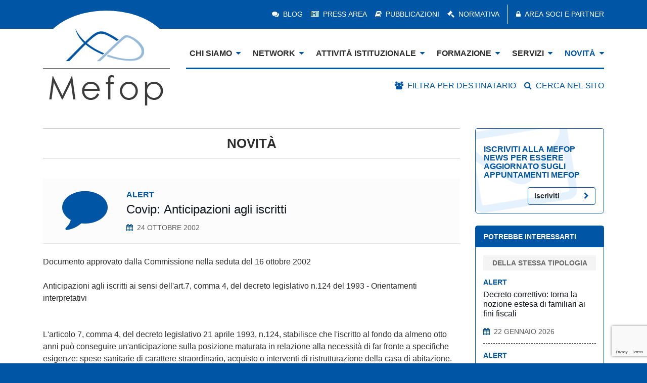

--- FILE ---
content_type: text/html; charset=UTF-8
request_url: https://www.mefop.it/news/normativa/covip-anticipazioni-iscritti
body_size: 12089
content:
 

<!-- HEADER --> 


<!-- HEADER -->
<!DOCTYPE html>
<html lang="it">
<head>
<meta charset="utf-8">
<meta http-equiv="X-UA-Compatible" content="IE=edge">
<meta name="viewport" content="width=device-width, initial-scale=1, shrink-to-fit=no">

<!-- meta tags -->
<meta name="description" content="">
<meta name="keywords" content="">
<meta name="robots" content="index,follow">
<meta name="author" content="Mefop">
<meta name="copyright" content="Mefop Spa">
<meta name="language" content="it">

<!-- Start cookieyes banner -->
<script id="cookieyes" type="text/javascript" src="https://cdn-cookieyes.com/client_data/0cd506247823cda00ce04b58/script.js"></script>
<!-- End cookieyes banner -->

<!-- Favicon -->
<link rel="shortcut icon" type="image/x-icon" href="https://www.mefop.it/favicon.ico">

<!-- Open Graph data -->
<meta property="og:type" content="article">
<meta property="og:title" content="Covip: Anticipazioni agli iscritti">
<meta property="og:url" content="https://www.mefop.it/news/normativa/covip-anticipazioni-iscritti">
<meta property="og:image" content="https://www.mefop.it/img/logo-header.png">
<meta property="og:site_name" content="Mefop">

<!-- / Open Graph data -->

<!-- Title -->
<title>Covip: Anticipazioni agli iscritti</title>

<!-- Fogli di stile -->
<link rel="stylesheet" type="text/css" href="https://www.mefop.it/css/bootstrap.css">
<link rel="stylesheet" type="text/css" href="https://www.mefop.it/css/extra.css">
<link rel="stylesheet" type="text/css" href="https://www.mefop.it/css/stile.css">
<link rel="stylesheet" type="text/css" href="https://www.mefop.it/css/responsive.css">

<!-- selectivizr e modernizr -->
<script type="text/javascript" src="https://www.mefop.it/js/selectivizr/selectivizr.js"></script>
<script type="text/javascript" src="https://www.mefop.it/js/modernizr-custom.js"></script>

<!-- jQuery (necessary for Bootstrap's JavaScript plugins) -->
<script type="text/javascript" src="https://www.mefop.it/js/jquery/dist/jquery.min.js"></script>
<script type="text/javascript" src="https://www.mefop.it/js/jquery.event.move/js/jquery.event.move.js"></script>
<script type="text/javascript" src="https://www.mefop.it/js/jquery.event.swipe/js/jquery.event.swipe.js"></script>
<script type="text/javascript" src="https://www.mefop.it/js/jquery.ba-bbq.js"></script>

<!-- PIEFIX -->
<!--[if lt IE 9]>
<script type="text/javascript" src="https://www.mefop.it/js/PIE/PIE.js"></script>
<script type="text/javascript">
$(function(){

    if(window.PIE){
    
        $('.piefix').each(function(){
        
            PIE.attach(this);
        });
    }
});
</script>
<![endif]-->

<!-- Highcharts -->
<script type="text/javascript" src="https://www.mefop.it/js/highcharts/highcharts.js"></script>
<script type="text/javascript" src="https://www.mefop.it/js/seiyria-bootstrap-slider/dist/bootstrap-slider.min.js"></script>

<!-- Matomo -->
<script>
function getCookie(name){

    var re = new RegExp(name + "=([^;]+)");
    var value = re.exec(document.cookie);
    return (value != null)? unescape(value[1]): 'no';
}
    
if(getCookie('cky-consent') == 'yes' && getCookie('cookieyes-analytics') == 'yes'){

  var _paq = window._paq = window._paq || [];
  /* tracker methods like "setCustomDimension" should be called before "trackPageView" */
  _paq.push(['trackPageView']);
  _paq.push(['enableLinkTracking']);
  (function() {
    var u="https://mefop.matomo.cloud/";
    _paq.push(['setTrackerUrl', u+'matomo.php']);
    _paq.push(['setSiteId', '2']);
    var d=document, g=d.createElement('script'), s=d.getElementsByTagName('script')[0];
    g.async=true; g.src='//cdn.matomo.cloud/mefop.matomo.cloud/matomo.js'; s.parentNode.insertBefore(g,s);
  })();
}
</script>
<!-- End Matomo Code -->
</head><body>

<!-- TOGGLEMENU --> 
 

<!-- TOGGLEMENU --> 
<!--sphider_noindex-->
<div id="toggle_overflowMenu" class="overflowMenu toggle"></div>
<div id="toggle_flyoutMenu" class="flyoutMenu toggle">
  <nav class="menus-container"> 
    
    <!--/-->
    <div class="close-container clearfix">
      <button id="toggle_closeButton" type="button" class="close" aria-label="Close"> <span>&times;</span> </button>
    </div>
    
    <!--/-->
    <ul class="accordion-menu">
      
      <!--/-->
      <li data-menuid="section_24280"><a href="#">chi siamo</a> 
        
        <!--/-->
        <div class="submenu"> 
          
          <!--/-->
          <nav>
            <div></div>
            
            <!--/--> 
            
             <a data-menuid="page_16323" href="/site/main/la-nostra-storia">La nostra storia</a>  <a data-menuid="page_16324" href="/site/main/filosofia">Filosofia e obiettivi</a>  <a data-menuid="page_16820" href="/site/main/organigramma">Organigramma</a>  <a data-menuid="dir_439" href="/staff/contatti">Contatti</a> 
             
            
            <!--/--> 
          </nav>
          
          <!--/--> 
        </div>
        
        <!--/--> 
      </li>
      
      <!--/-->
      <li data-menuid="section_24281"><a href="#">network</a> 
        
        <!--/-->
        <div class="submenu"> 
          
          <!--/-->
          <nav data-menuid="section_24295">
            <h5>I NOSTRI SOCI</h5>
            
            <!--/--> 
            
             <a data-menuid="dir_433" href="/soci/soci-azionisti">I Soci azionisti</a>  <a data-menuid="dir_461" href="/soci/soci-non-azionisti">I soci non azionisti</a>  <a data-menuid="page_24886" href="/site/main/associarsi">Brochure - Come associarsi</a> 
             
            
            <!--/--> 
          </nav>
          
          <!--/-->
          <nav data-menuid="section_24296">
            <h5>I NOSTRI PARTNER</h5>
            
            <!--/--> 
            
             <a data-menuid="dir_669" href="/soci/main-partner">Main partner</a>  <a data-menuid="dir_670" href="/soci/partner-premium">Partner premium</a>  <a data-menuid="dir_671" href="/soci/partner-professional">Partner professional</a>  <a data-menuid="page_24893" href="/site/main/entrare-network">Brochure - Come entrare nel network</a> 
             
            
            <!--/--> 
          </nav>
          
          <!--/--> 
        </div>
        
        <!--/--> 
      </li>
      
      <!--/-->
      <li data-menuid="section_24283"><a href="#">attività istituzionale</a> 
        
        <!--/-->
        <div class="submenu"> 
          
          <!--/-->
          <nav data-menuid="section_24302">
            <h5>LINEE GUIDA</h5>
            
            <!--/--> 
            
             <a data-menuid="item_24788" href="/sezioni/linee-guida/linee-guida-trasferimenti">Autoregolazione trasferimenti</a>  <a data-menuid="item_24780" href="/sezioni/linee-guida/linee-guida-cessione-quinto">Autoregolazione Cessione del V dello stipendio</a>  <a data-menuid="item_26580" href="/sezioni/linee-guida/linee-guida-stewardship">Stewardship</a>  <a data-menuid="item_24790" href="/sezioni/linee-guida/linee-guida-fondi-sanitari">Fondi sanitari</a> 
             
            
            <!--/--> 
          </nav>
          
          <!--/-->
          <nav data-menuid="section_24303">
            <h5>TAVOLI DI LAVORO</h5>
            
            <!--/--> 
            
             <a data-menuid="url_24346" href="/doc/attivita-istituzionali?tipologie-appuntamenti=602&destinatari=563">Fondi pensione</a>  <a data-menuid="url_24347" href="/doc/attivita-istituzionali?tipologie-appuntamenti=602&destinatari=564">Casse di Previdenza</a>  <a data-menuid="url_24348" href="/doc/attivita-istituzionali?tipologie-appuntamenti=602&destinatari=562">Fondi sanitari</a> 
             
            
            <!--/--> 
          </nav>
          
          <!--/-->
          <nav data-menuid="section_24304">
            <h5>ALTRE ATTIVIT&Agrave;</h5>
            
            <!--/--> 
            
             <a data-menuid="url_24792" href="/doc/attivita-istituzionali?tipologie-istituzionali=630">Interventi istituzionali</a>  <a data-menuid="url_24349" href="/doc/attivita-istituzionali?tipologie-istituzionali=631">Indagine campionaria</a>  <a data-menuid="url_28647" href="/doc/attivita-istituzionali?tipologie-istituzionali=755">Survey sanità integrativa </a>  <a data-menuid="url_28651" href="/doc/attivita-istituzionali?tipologie-istituzionali=757">Osservatorio sulla sostenibilità</a>  <a data-menuid="url_28653" href="/doc/attivita-istituzionali?tipologie-istituzionali=758">Osservatorio sugli investimenti alternativi</a>  <a data-menuid="url_28896" href="/doc/attivita-istituzionali?tipologie-istituzionali=760">SWHUb</a>  <a data-menuid="page_19847" href="/site/main/previdenza-cittadini">Previdenza per i cittadini</a> 
             
            
            <!--/--> 
          </nav>
		  
		  <!--/-->
          <nav data-menuid="section_27797">
            <h5>AGOR&Agrave; MEFOP</h5>
                      
            <!--/--> 
            
             <a data-menuid="url_27798" href="/agora-mefop/summit-previdenza-2023">Summit Previdenza 2023</a>  <a data-menuid="url_28263" href="/agora-mefop/summit-sanita-2024">Summit Sanità 2024</a>  <a data-menuid="url_29401" href="/agora-mefop/evento-sanita-2025">Evento sanità integrativa 2025</a>  <a data-menuid="url_29654" href="/agora-mefop/evento-previdenza-2025">Evento previdenza 2025</a> 
             
                      
            <!--/--> 
          </nav>
          
          <!--/--> 
        </div>
        
        <!--/--> 
      </li>
      
      <!--/-->
      <li data-menuid="section_24284"><a href="#">formazione</a> 
        
        <!--/-->
        <div class="submenu"> 
          
          <!--/-->
          <nav data-menuid="section_24305">
            <h5>FORMAZIONE UNIVERSITARIA</h5>
            
            <!--/--> 
            
             <a data-menuid="url_27275" href="/formazione/corsi?tipologie-corsi=637">Corsi professionalizzanti</a> 
             
            
            <!--/--> 
          </nav>
          
          <!--/-->
          <nav data-menuid="section_28176">
            <h5>ALTA SPECIALIZZAZIONE</h5>
            
            <!--/--> 
            
             <a data-menuid="url_24309" href="/formazione/corsi?tipologie-corsi=636">Executive Master</a>  <a data-menuid="url_28175" href="/formazione/corsi?tipologie-corsi=725">Digital skill</a> 
             
            
            <!--/--> 
          </nav>
          
          <!--/-->
          <nav data-menuid="section_24306">
            <h5>FORMAZIONE PER OPERATORI</h5>
            
            <!--/--> 
            
             <a data-menuid="url_24310" href="/formazione/corsi?tipologie-corsi=638,639&destinatari=563">Fondi pensione</a>  <a data-menuid="url_24311" href="/formazione/corsi?tipologie-corsi=638,639&destinatari=562">Fondi sanitari</a>  <a data-menuid="url_24312" href="/formazione/corsi?tipologie-corsi=638,639&destinatari=564">Casse di Previdenza</a>  <a data-menuid="url_24313" href="/formazione/corsi?tipologie-corsi=638,639&destinatari=566">Enti Bilaterali</a> 
             
            
            <!--/--> 
          </nav>
          
          <!--/-->
          <nav data-menuid="section_24307">
            <h5>GUARDA TUTTA L'OFFERTA</h5>
            
            <!--/--> 
            
             <a data-menuid="dir_647" href="/formazione/corsi">Catalogo Formativo</a>  <a data-menuid="page_24855" href="/site/main/formazione-on-demand">Formazione on demand</a>  <a data-menuid="page_24856" href="/site/main/formazione-finanziata">Formazione finanziata</a> 
             
            
            <!--/--> 
          </nav>
          
          <!--/--> 
        </div>
        
        <!--/--> 
      </li>
      
      <!--/-->
      <li data-menuid="section_24317"><a href="#">servizi</a> 
        
        <!--/-->
        <div class="submenu"> 
          
          <!--/-->
          <nav data-menuid="section_24318">
            <h5>CONSULENZA LEGALE E FISCALE</h5>
            
            <!--/--> 
            
             <a data-menuid="item_24002" href="/servizi/consulenza-legale-fiscale/funzione-ufficio-legale">Funzione ufficio legale</a>  <a data-menuid="item_24003" href="/servizi/consulenza-legale-fiscale/pareri-legali-pro-veritate">Pareri legali pro veritate - Assistenza operazioni straordinarie</a>  <a data-menuid="item_24005" href="/servizi/consulenza-legale-fiscale/consulenza-regolamentazione-welfare-assistenza">Consulenza su regolamentazione welfare e assistenza</a>  <a data-menuid="item_24006" href="/servizi/consulenza-legale-fiscale/revisione-procedure-documentazione-informativa-modulistica-analisi-compliance">Revisione procedure, documenti istituzionali, modulistica e sito web: Analisi di compliance</a> 
             
            
            <!--/--> 
          </nav>
          
          <!--/-->
          <nav data-menuid="section_24319">
            <h5>CONSULENZA COMUNICAZIONE</h5>
            
            <!--/--> 
            
             <a data-menuid="item_24007" href="/servizi/consulenza-comunicazione/servizi-web">Servizi web</a>  <a data-menuid="" href="#">Strumenti di rilevazione della soddisfazione del cliente</a>  <a data-menuid="item_24009" href="/servizi/consulenza-comunicazione/sms-piattaforme-mass-mailing">Piattaforme di mass-mailing, mail marketing</a>  <a data-menuid="item_24010" href="/servizi/consulenza-comunicazione/chatbot">Chatbot</a>  <a data-menuid="item_24013" href="/servizi/consulenza-comunicazione/adesione-on-line">Adesione on line</a>  <a data-menuid="item_28912" href="/servizi/consulenza-comunicazione/comunicazione-cartacea">Comunicazione cartacea</a>  <a data-menuid="item_28914" href="/servizi/consulenza-comunicazione/analisi-compliance-sito-web-documentazione-promozionale">Analisi di compliance del sito web e della documentazione promozionale</a>  <a data-menuid="item_28916" href="/servizi/consulenza-comunicazione/funzione-ufficio-comunicazione">Funzione ufficio comunicazione</a>  <a data-menuid="item_28918" href="/servizi/consulenza-comunicazione/assistenza-realizzazione-piano-strumenti-comunicazione-ricerca-fornitori">Assistenza realizzazione piano / strumenti di comunicazione e ricerca fornitori</a>  <a data-menuid="item_28920" href="/servizi/consulenza-comunicazione/discovery-workshop">Discovery workshop</a>  <a data-menuid="item_28922" href="/servizi/consulenza-comunicazione/laboratorio-comunicazione-efficace">Laboratorio di comunicazione efficace</a> 
             
            
            <!--/--> 
          </nav>
          
          <!--/-->
          <nav data-menuid="section_24320">
            <h5>SOFTWARE DI CALCOLO</h5>
            
            <!--/--> 
            
             <a data-menuid="item_24011" href="/servizi/software-calcolo/easy-pens">Motore di pianificazione previdenziale EASYPENS</a>  <a data-menuid="item_24012" href="/servizi/software-calcolo/informativa">Informativa facile</a>  <a data-menuid="item_24015" href="/servizi/software-calcolo/calcola-rendita">Calcola la rendita</a>  <a data-menuid="item_24016" href="/servizi/software-calcolo/confronta-costi">Confronta i costi</a>  <a data-menuid="item_28924" href="/servizi/software-calcolo/analisi-fabbisogno-previdenziale">Analisi del fabbisogno previdenziale</a>  <a data-menuid="item_28982" href="/servizi/software-calcolo/misure-compensative">Motore di calcolo misure compensative</a> 
             
            
            <!--/--> 
          </nav>
          
          <!--/-->
          <nav data-menuid="section_24321">
            <h5>SERVIZI STATISTICI</h5>
            
            <!--/--> 
            
             <a data-menuid="item_24017" href="/servizi/servizi-statistici/previ">Previ|DATA</a>  <a data-menuid="item_24018" href="/servizi/servizi-statistici/market-report">Market report</a>  <a data-menuid="item_28926" href="/servizi/servizi-statistici/ricerca-popolazione-riferimento">Ricerca sulla popolazione di riferimento</a>  <a data-menuid="item_29153" href="/servizi/servizi-statistici/previdata-fondo-pensione">Previ|DATA per il fondo pensione</a> 
             
            
            <!--/--> 
          </nav>
          
          <!--/-->
          <nav data-menuid="section_24322">
            <h5>AGGIORNAMENTI</h5>
            
            <!--/--> 
            
             <a data-menuid="item_24019" href="/servizi/aggiornamenti/alert-bandi-mandati">Alert Bandi e mandati</a>  <a data-menuid="item_24020" href="/servizi/aggiornamenti/alert-normativo">Mefop Alert </a>  <a data-menuid="item_24021" href="/servizi/aggiornamenti/pillole-previdenziali">Pillole previdenziali</a>  <a data-menuid="item_27458" href="/servizi/aggiornamenti/quesiti-interesse-generale">Quesiti di interesse generale</a> 
             
            
            <!--/--> 
          </nav>
          
          <!--/--> 
        </div>
        
        <!--/--> 
      </li>
      
      <!--/-->
      <li data-menuid="section_24285"><a href="#">novità</a> 
        
        <!--/-->
        <div class="submenu"> 
          
          <!--/-->
          <nav>
            <div></div>
            
            <!--/--> 
            
             <a data-menuid="dir_609" href="/news/appuntamenti">Appuntamenti Mefop</a>  <a data-menuid="url_24352" href="/news/notizie?tipologie-notizie=605">Bandi e Offerte di Lavoro</a>  <a data-menuid="url_24353" href="/news/notizie?tipologie-notizie=608">Europa e Mondo</a>  <a data-menuid="url_24354" href="/news/notizie?tipologie-notizie=606">Alert</a>  <a data-menuid="url_24355" href="/news/notizie?tipologie-notizie=607">Eventi a cui partecipiamo</a>  <a data-menuid="url_24356" href="/news/notizie?tipologie-notizie=651">News</a> 
             
            
            <!--/--> 
          </nav>
          
          <!--/--> 
        </div>
      </li>
      
      <!--/-->
    </ul>
    
    <!--/-->
    <nav class="menu-blue"> 
      
      <!--/--> 
       
      <a data-menuid="dir_478" href="/blog/blog-mefop"><i class="fa fa-comments"></i>Blog</a> <a data-menuid="url_24362" href="/press-area"><i class="fa fa-newspaper-o"></i>Press area</a> <a data-menuid="url_24363" href="/pubblicazioni"><i class="fa fa-book"></i>Pubblicazioni</a> <a data-menuid="url_24364" href="/normativa"><i class="fa fa-gavel"></i>Normativa</a> 
       
      
      <!--/--> 
      <a href="/reserved"><i class="fa fa-lock"></i>Area soci e partner</a> 
      
      <!--/--> 
       
      
      <!--/--> 
    </nav>
    
    <!--/--> 
  </nav>
</div>
<!--/sphider_noindex-->  

<!-- STAKEHOLDERS --> 
 

<!-- STAKEHOLDER --> 
<!--sphider_noindex-->
<div id="stake_overflowMenu" class="overflowMenu stake"></div>
<div id="stake_flyoutMenu" class="flyoutMenu stake"> 
  
  <!--/-->
  <nav> 
    
    <!--/-->
    <div class="close-container clearfix">
      <button id="stake_closeButton" type="button" class="close" aria-label="Close"> <span>&times;</span> </button>
    </div>
    
    <!--/--> 
    
     <a data-menu="category-563" href="/category/fondi-pensione">Fondi pensione</a>  <a data-menu="category-562" href="/category/fondi-sanitari">Fondi sanitari</a>  <a data-menu="category-564" href="/category/casse-previdenza">Casse di previdenza</a>  <a data-menu="category-565" href="/category/parti-sociali">Parti sociali</a>  <a data-menu="category-566" href="/category/enti-bilaterali">Altri Enti bilaterali</a>  <a data-menu="category-567" href="/category/istituzioni">Istituzioni</a>  <a data-menu="category-568" href="/category/operatori-mercato">Operatori di mercato</a>  <a data-menu="category-569" href="/category/liberi-professionisti">Liberi professionisti</a>  <a data-menu="category-570" href="/category/studenti">Studenti</a>  <a data-menu="category-571" href="/category/giornalisti">Giornalisti</a>  <a data-menu="category-572" href="/category/cittadini">Cittadini</a> 
     
    
    <!--/--> 
  </nav>
  
  <!--/--> 
</div>
<!--/sphider_noindex-->  
 

<!-- TOP BAR --> 
 

<!-- TOP BAR --> 
<!--sphider_noindex-->
<header class="topbar">
  <div class="container"> 
    
    <!--/-->
    <div class="d-none d-xl-block">
      <nav class="d-flex justify-content-end align-items-center "> 
        
        <!--/--> 
        
        <a data-menuid="dir_478" href="/blog/blog-mefop"><i class="fa fa-comments"></i>Blog</a> <a data-menuid="url_24362" href="/press-area"><i class="fa fa-newspaper-o"></i>Press area</a> <a data-menuid="url_24363" href="/pubblicazioni"><i class="fa fa-book"></i>Pubblicazioni</a> <a data-menuid="url_24364" href="/normativa"><i class="fa fa-gavel"></i>Normativa</a> 
         
        
        <!--/--> 
        <a class="area-riservata" href="/reserved"><i class="fa fa-lock"></i>Area soci e partner</a> 
        
        <!--/--> 
         
        
        <!--/--> 
      </nav>
    </div>
    
    <!--/--> 
  </div>
</header>

<!-- MAIN BAR -->
<header class="mainbar">
  <div class="container">
    <div class="d-flex"> 
      
      <!--/-->
      <div class="logo"><a href="/"></a></div>
      
      <!--/-->
      <div class="flex-fill d-xl-none">
        <div class="togglecontainer d-flex justify-content-end align-items-center"> 
          
          <!--/--> 
          <a class="stake_openButton" href="#"><i class="fa fa-users"></i></a> 
          
          <!--/--> 
          <a class="search-open" href="#"><i class="fa fa-search"></i></a> 
          
          <!--/--> 
          <a class="togglemenu toggle_openButton" href="#"><i class="fa fa-bars"></i></a> 
          
          <!--/--> 
        </div>
      </div>
      
      <!--/-->
      <div class="flex-fill d-none d-xl-block"> 
        
        <!--/-->
        <nav>
          <ul class="d-flex justify-content-end align-items-end">
            
            <!--/-->
            <li data-menuid="section_24280"><a href="#">chi siamo<i class="fa fa-caret-down"></i></a> 
              
              <!--/-->
              <div class="submenu"> 
                
                <!--/-->
                <nav> 
                  
                  <!--/--> 
                  
                   <a data-menuid="page_16323" href="/site/main/la-nostra-storia">La nostra storia</a>  <a data-menuid="page_16324" href="/site/main/filosofia">Filosofia e obiettivi</a>  <a data-menuid="page_16820" href="/site/main/organigramma">Organigramma</a>  <a data-menuid="dir_439" href="/staff/contatti">Contatti</a> 
                   
                  
                  <!--/--> 
                </nav>
                
                <!--/--> 
              </div>
              
              <!--/--> 
            </li>
            
            <!--/-->
            <li data-menuid="section_24281"><a href="#">network<i class="fa fa-caret-down"></i></a> 
              
              <!--/-->
              <div class="submenu menucol">
                <div class="row flex-nowrap">
                  <div class="col"> 
                    
                    <!--/-->
                    <nav data-menuid="section_24295">
                      <h5>I NOSTRI SOCI</h5>
                      
                      <!--/--> 
                      
                       <a data-menuid="dir_433" href="/soci/soci-azionisti">I Soci azionisti</a>  <a data-menuid="dir_461" href="/soci/soci-non-azionisti">I soci non azionisti</a>  <a data-menuid="page_24886" href="/site/main/associarsi">Brochure - Come associarsi</a> 
                       
                      
                      <!--/--> 
                    </nav>
                    
                    <!--/--> 
                  </div>
                  <div class="col"> 
                    
                    <!--/-->
                    <nav data-menuid="section_24296">
                      <h5>I NOSTRI PARTNER</h5>
                      
                      <!--/--> 
                      
                       <a data-menuid="dir_669" href="/soci/main-partner">Main partner</a>  <a data-menuid="dir_670" href="/soci/partner-premium">Partner premium</a>  <a data-menuid="dir_671" href="/soci/partner-professional">Partner professional</a>  <a data-menuid="page_24893" href="/site/main/entrare-network">Brochure - Come entrare nel network</a> 
                       
                      
                      <!--/--> 
                    </nav>
                    
                    <!--/--> 
                  </div>
                </div>
              </div>
              
              <!--/--> 
            </li>
            
            <!--/-->
            <li data-menuid="section_24283" class="megamenu"><a href="#">attività istituzionale<i class="fa fa-caret-down"></i></a> 
              
              <!--/-->
              <div class="submenu menucol">
                <div class="row flex-nowrap">
                  <div class="col"> 
                    
                    <!--/-->
                    <nav data-menuid="section_24302">
                      <h5>LINEE GUIDA</h5>
                      
                      <!--/--> 
                      
                       <a data-menuid="item_24788" href="/sezioni/linee-guida/linee-guida-trasferimenti">Autoregolazione trasferimenti</a>  <a data-menuid="item_24780" href="/sezioni/linee-guida/linee-guida-cessione-quinto">Autoregolazione Cessione del V dello stipendio</a>  <a data-menuid="item_26580" href="/sezioni/linee-guida/linee-guida-stewardship">Stewardship</a>  <a data-menuid="item_24790" href="/sezioni/linee-guida/linee-guida-fondi-sanitari">Fondi sanitari</a> 
                       
                      
                      <!--/--> 
                    </nav>
                    
                    <!--/-->
                    <nav data-menuid="section_24303">
                      <h5>TAVOLI DI LAVORO</h5>
                      
                      <!--/--> 
                      
                       <a data-menuid="url_24346" href="/doc/attivita-istituzionali?tipologie-appuntamenti=602&destinatari=563">Fondi pensione</a>  <a data-menuid="url_24347" href="/doc/attivita-istituzionali?tipologie-appuntamenti=602&destinatari=564">Casse di Previdenza</a>  <a data-menuid="url_24348" href="/doc/attivita-istituzionali?tipologie-appuntamenti=602&destinatari=562">Fondi sanitari</a> 
                       
                      
                      <!--/--> 
                    </nav>
                    
                    <!--/--> 
                  </div>
                  <div class="col"> 
                    
                    <!--/-->
                    <nav data-menuid="section_24304">
                      <h5>ALTRE ATTIVIT&Agrave;</h5>
                      
                      <!--/--> 
                      
                       <a data-menuid="url_24792" href="/doc/attivita-istituzionali?tipologie-istituzionali=630">Interventi istituzionali</a>  <a data-menuid="url_24349" href="/doc/attivita-istituzionali?tipologie-istituzionali=631">Indagine campionaria</a>  <a data-menuid="url_28647" href="/doc/attivita-istituzionali?tipologie-istituzionali=755">Survey sanità integrativa </a>  <a data-menuid="url_28651" href="/doc/attivita-istituzionali?tipologie-istituzionali=757">Osservatorio sulla sostenibilità</a>  <a data-menuid="url_28653" href="/doc/attivita-istituzionali?tipologie-istituzionali=758">Osservatorio sugli investimenti alternativi</a>  <a data-menuid="url_28896" href="/doc/attivita-istituzionali?tipologie-istituzionali=760">SWHUb</a>  <a data-menuid="page_19847" href="/site/main/previdenza-cittadini">Previdenza per i cittadini</a> 
                       
                      
                      <!--/--> 
                    </nav>
                   
                    <!--/--> 
                  </div>
                  <div class="col"> 
                     
                    <!--/-->
                    <nav data-menuid="section_27797">
                      <h5>AGOR&Agrave; MEFOP</h5>
                      
                      <!--/--> 
                      
                       <a data-menuid="url_27798" href="/agora-mefop/summit-previdenza-2023">Summit Previdenza 2023</a>  <a data-menuid="url_28263" href="/agora-mefop/summit-sanita-2024">Summit Sanità 2024</a>  <a data-menuid="url_29401" href="/agora-mefop/evento-sanita-2025">Evento sanità integrativa 2025</a>  <a data-menuid="url_29654" href="/agora-mefop/evento-previdenza-2025">Evento previdenza 2025</a> 
                       
                      
                      <!--/--> 
                    </nav>
                    
                    <!--/--> 
                  </div>
                </div>
              </div>
              
              <!--/--> 
            </li>
            
            <!--/-->
            <li data-menuid="section_24284" class="megamenu"><a href="#">formazione<i class="fa fa-caret-down"></i></a> 
              
              <!--/-->
              <div class="submenu menucol">
                <div class="row flex-nowrap">
                  <div class="col"> 
                    
                    <!--/-->
                    <nav data-menuid="section_24305">
                      <h5>FORMAZIONE UNIVERSITARIA</h5>
                      
                      <!--/--> 
                      
                       <a data-menuid="url_27275" href="/formazione/corsi?tipologie-corsi=637">Corsi professionalizzanti</a> 
                       
                      
                      <!--/--> 
                    </nav>
                    
                    <!--/-->
                    <nav data-menuid="section_28176">
                      <h5>ALTA SPECIALIZZAZIONE</h5>
                      
                      <!--/--> 
                      
                       <a data-menuid="url_24309" href="/formazione/corsi?tipologie-corsi=636">Executive Master</a>  <a data-menuid="url_28175" href="/formazione/corsi?tipologie-corsi=725">Digital skill</a> 
                       
                      
                      <!--/--> 
                    </nav>
                    
                    <!--/--> 
                  </div>
                  <div class="col"> 
                    
                    <!--/-->
                    <nav data-menuid="section_24306">
                      <h5>FORMAZIONE PER OPERATORI E MANAGEMENT</h5>
                      
                      <!--/--> 
                      
                       <a data-menuid="url_24310" href="/formazione/corsi?tipologie-corsi=638,639&destinatari=563">Fondi pensione</a>  <a data-menuid="url_24311" href="/formazione/corsi?tipologie-corsi=638,639&destinatari=562">Fondi sanitari</a>  <a data-menuid="url_24312" href="/formazione/corsi?tipologie-corsi=638,639&destinatari=564">Casse di Previdenza</a>  <a data-menuid="url_24313" href="/formazione/corsi?tipologie-corsi=638,639&destinatari=566">Enti Bilaterali</a> 
                       
                      
                      <!--/--> 
                    </nav>
                    
                    <!--/--> 
                  </div>
                  <div class="col"> 
                    
                    <!--/-->
                    <nav data-menuid="section_24307">
                      <h5>GUARDA TUTTA L'OFFERTA</h5>
                      
                      <!--/--> 
                      
                       <a data-menuid="dir_647" href="/formazione/corsi">Catalogo Formativo</a>  <a data-menuid="page_24855" href="/site/main/formazione-on-demand">Formazione on demand</a>  <a data-menuid="page_24856" href="/site/main/formazione-finanziata">Formazione finanziata</a> 
                       
                      
                      <!--/--> 
                    </nav>
                    
                    <!--/--> 
                  </div>
                </div>
              </div>
              
              <!--/--> 
            </li>
            
            <!--/-->
            <li data-menuid="section_24317" class="megamenu"><a href="#">servizi<i class="fa fa-caret-down"></i></a> 
              
              <!--/-->
              <div class="submenu menucol">
                <div class="row flex-nowrap">
                  <div class="col"> 
                    
                    <!--/-->
                    <nav data-menuid="section_24318">
                      <h5>CONSULENZA LEGALE E FISCALE</h5>
                      
                      <!--/--> 
                      
                       <a data-menuid="item_24002" href="/servizi/consulenza-legale-fiscale/funzione-ufficio-legale">Funzione ufficio legale</a>  <a data-menuid="item_24003" href="/servizi/consulenza-legale-fiscale/pareri-legali-pro-veritate">Pareri legali pro veritate - Assistenza operazioni straordinarie</a>  <a data-menuid="item_24005" href="/servizi/consulenza-legale-fiscale/consulenza-regolamentazione-welfare-assistenza">Consulenza su regolamentazione welfare e assistenza</a>  <a data-menuid="item_24006" href="/servizi/consulenza-legale-fiscale/revisione-procedure-documentazione-informativa-modulistica-analisi-compliance">Revisione procedure, documenti istituzionali, modulistica e sito web: Analisi di compliance</a> 
                       
                      
                      <!--/--> 
                    </nav>
                    
                    <!--/--> 
                  </div>
                  <div class="col"> 
                    
                    <!--/-->
                    <nav data-menuid="section_24319">
                      <h5>CONSULENZA COMUNICAZIONE</h5>
                      
                      <!--/--> 
                      
                       <a data-menuid="item_24007" href="/servizi/consulenza-comunicazione/servizi-web">Servizi web</a>  <a data-menuid="" href="#">Strumenti di rilevazione della soddisfazione del cliente</a>  <a data-menuid="item_24009" href="/servizi/consulenza-comunicazione/sms-piattaforme-mass-mailing">Piattaforme di mass-mailing, mail marketing</a>  <a data-menuid="item_24010" href="/servizi/consulenza-comunicazione/chatbot">Chatbot</a>  <a data-menuid="item_24013" href="/servizi/consulenza-comunicazione/adesione-on-line">Adesione on line</a>  <a data-menuid="item_28912" href="/servizi/consulenza-comunicazione/comunicazione-cartacea">Comunicazione cartacea</a>  <a data-menuid="item_28914" href="/servizi/consulenza-comunicazione/analisi-compliance-sito-web-documentazione-promozionale">Analisi di compliance del sito web e della documentazione promozionale</a>  <a data-menuid="item_28916" href="/servizi/consulenza-comunicazione/funzione-ufficio-comunicazione">Funzione ufficio comunicazione</a>  <a data-menuid="item_28918" href="/servizi/consulenza-comunicazione/assistenza-realizzazione-piano-strumenti-comunicazione-ricerca-fornitori">Assistenza realizzazione piano / strumenti di comunicazione e ricerca fornitori</a>  <a data-menuid="item_28920" href="/servizi/consulenza-comunicazione/discovery-workshop">Discovery workshop</a>  <a data-menuid="item_28922" href="/servizi/consulenza-comunicazione/laboratorio-comunicazione-efficace">Laboratorio di comunicazione efficace</a> 
                       
                      
                      <!--/--> 
                    </nav>
                    
                    <!--/--> 
                  </div>
                  <div class="col"> 
                    
                    <!--/-->
                    <nav data-menuid="section_24320">
                      <h5>SOFTWARE DI CALCOLO</h5>
                      
                      <!--/--> 
                      
                       <a data-menuid="item_24011" href="/servizi/software-calcolo/easy-pens">Motore di pianificazione previdenziale EASYPENS</a>  <a data-menuid="item_24012" href="/servizi/software-calcolo/informativa">Informativa facile</a>  <a data-menuid="item_24015" href="/servizi/software-calcolo/calcola-rendita">Calcola la rendita</a>  <a data-menuid="item_24016" href="/servizi/software-calcolo/confronta-costi">Confronta i costi</a>  <a data-menuid="item_28924" href="/servizi/software-calcolo/analisi-fabbisogno-previdenziale">Analisi del fabbisogno previdenziale</a>  <a data-menuid="item_28982" href="/servizi/software-calcolo/misure-compensative">Motore di calcolo misure compensative</a> 
                       
                      
                      <!--/--> 
                    </nav>
                    
                    <!--/--> 
                  </div>
                  <div class="col"> 
                    
                    <!--/-->
                    <nav data-menuid="section_24321">
                      <h5>SERVIZI STATISTICI</h5>
                      
                      <!--/--> 
                      
                       <a data-menuid="item_24017" href="/servizi/servizi-statistici/previ">Previ|DATA</a>  <a data-menuid="item_24018" href="/servizi/servizi-statistici/market-report">Market report</a>  <a data-menuid="item_28926" href="/servizi/servizi-statistici/ricerca-popolazione-riferimento">Ricerca sulla popolazione di riferimento</a>  <a data-menuid="item_29153" href="/servizi/servizi-statistici/previdata-fondo-pensione">Previ|DATA per il fondo pensione</a> 
                       
                      
                      <!--/--> 
                    </nav>
                    
                    <!--/-->
                    <nav data-menuid="section_24322">
                      <h5>AGGIORNAMENTI</h5>
                      
                      <!--/--> 
                      
                       <a data-menuid="item_24019" href="/servizi/aggiornamenti/alert-bandi-mandati">Alert Bandi e mandati</a>  <a data-menuid="item_24020" href="/servizi/aggiornamenti/alert-normativo">Mefop Alert </a>  <a data-menuid="item_24021" href="/servizi/aggiornamenti/pillole-previdenziali">Pillole previdenziali</a>  <a data-menuid="item_27458" href="/servizi/aggiornamenti/quesiti-interesse-generale">Quesiti di interesse generale</a> 
                       
                      
                      <!--/--> 
                    </nav>
                    
                    <!--/--> 
                  </div>
                </div>
              </div>
              
              <!--/--> 
            </li>
            
            <!--/-->
            <li data-menuid="section_24285" class="onright"><a href="#">novità<i class="fa fa-caret-down"></i></a> 
              
              <!--/-->
              <div class="submenu"> 
                
                <!--/-->
                <nav> 
                  
                  <!--/--> 
                  
                   <a data-menuid="dir_609" href="/news/appuntamenti">Appuntamenti Mefop</a>  <a data-menuid="url_24352" href="/news/notizie?tipologie-notizie=605">Bandi e Offerte di Lavoro</a>  <a data-menuid="url_24353" href="/news/notizie?tipologie-notizie=608">Europa e Mondo</a>  <a data-menuid="url_24354" href="/news/notizie?tipologie-notizie=606">Alert</a>  <a data-menuid="url_24355" href="/news/notizie?tipologie-notizie=607">Eventi a cui partecipiamo</a>  <a data-menuid="url_24356" href="/news/notizie?tipologie-notizie=651">News</a> 
                   
                  
                  <!--/--> 
                </nav>
                
                <!--/--> 
              </div>
            </li>
            
            <!--/-->
          </ul>
        </nav>
        
        <!--/-->
        <div class="filter d-flex justify-content-end align-items-start"> 
          
          <!--/--> 
          <a class="stake_openButton" href="#"><i class="fa fa-users"></i>Filtra per destinatario</a> 
          
          <!--/--> 
          <a class="search-open" href="#"><i class="fa fa-search"></i>Cerca nel sito</a> 
          
          <!--/--> 
        </div>
        
        <!--/--> 
      </div>
      
      <!--/--> 
    </div>
  </div>
</header>
<!--/sphider_noindex--> 
 

<!-- MAIN -->
<section class="main"> 
  
  <!--/-->
  <div class="container">
    <div class="row"> 
      
      <!--/-->
      <div class="col-12 col-xl-9"> 
        
        <!-- TITLE -->
        <section class="main-title">
          <h4><a href="/news/notizie">Novità</a></h4>
        </section>
        
        <!-- CONTENUTO -->
        <section id="notizia" class="pt-4"> 
          
          <!-- ITEM --> 
           
          
          <!--/-->
          <div class="notizie-item mb-4 pt-4 pb-4"> 
            
            <!--/-->
            <div class="notizie-body"> 
              
              <!--/-->
              <div class="notizie-text"> 
                
                <!--/--> 
                
                <div class="notizie-tipology"> 
                  
                  <!--/--> 
                  
                   
                  
                  <!--/--> 
                  <span>Alert</span> 
                  
                  <!--/--> 
                   
                  
                  <!--/--> 
                </div>
                 
                
                <!--/-->
                <h2 class="notizie-title">Covip: Anticipazioni agli iscritti</h2>
                
                <!--/--> 
                
                <div class="notizie-data"><i class="fa fa-calendar"></i>24 ottobre 2002</div>
                 
                
                <!--/--> 
                 
                
                <!--/--> 
                 
                
                <!--/--> 
              </div>
              
              <!--/--> 
            </div>
            
            <!--/--> 
          </div>
          
          <!--/-->
          <div class="testo">Documento approvato dalla Commissione nella seduta del 16 ottobre 2002<br />
<br />
Anticipazioni agli iscritti ai sensi dell'art.7, comma 4, del decreto legislativo n.124 del 1993 - Orientamenti interpretativi<br />
<br />
<br />
L'articolo 7, comma 4, del decreto legislativo 21 aprile 1993, n.124, stabilisce che l'iscritto al fondo da almeno otto anni può conseguire un'anticipazione sulla posizione maturata in relazione alla necessità di far fronte a specifiche esigenze: spese sanitarie di carattere straordinario, acquisto o interventi di ristrutturazione della casa di abitazione. Ai sensi della predetta norma sono considerati utili, ai fini della determinazione dell'anzianità necessaria, tutti i periodi di iscrizione a forme pensionistiche complementari per i quali non sia stato esercitato il riscatto della posizione individuale.<br />
<br />
Il novero degli eventi al verificarsi dei quali è possibile richiedere anticipazioni sulla posizione maturata è stato inoltre ampliato dalla legge 8 marzo 2000 n.53 (congedi per la formazione e per la formazione continua) e dal decreto legislativo 26 marzo 2001, n.141 (congedi parentali). Per tali ipotesi gli statuti e i regolamenti dei fondi possono prevedere la possibilità di conseguire un'anticipazione delle prestazioni.<br />
<br />
Giova ancora ricordare che, ai sensi dell'art.10 comma 1-bis, del decreto legislativo 124/1993, nelle forme pensionistiche individuali di cui agli articoli 9-bis e 9-ter del decreto medesimo il riscatto, anche parziale, della posizione maturata è consentito soltanto nelle ipotesi previste dal comma 4 dell'articolo 7, in precedenza evidenziate. <br />
<br />
In riferimento alle numerose richieste di chiarimenti pervenute a questa Commissione circa il concreto ambito applicativo delle fattispecie richiamate dal citato articolo 7, comma 4, si ritiene opportuno fornire alcune indicazioni interpretative che potranno costituire un utile punto di riferimento per i fondi pensione nella definizione di criteri e modalità per la concessione delle anticipazioni. Ciò fermo restando che l'attuazione della norma in argomento deve tener presente l'esigenza di contemperare i rilevanti interessi tutelati dall'art.7, comma 4, quali quelli alla casa di abitazione e alla salute, con la generale finalità di concorrere alla costruzione di una rendita pensionistica adeguata cui è preposta la previdenza complementare nel suo complesso.<br />
<br />
Passando ad esaminare nel merito le questioni prospettate, viene in primo luogo in rilievo la generale questione inerente alla possibilità di percepire l'anticipazione più di una volta. Al riguardo, si osserva che, in assenza di contrarie indicazioni normative, appare sussistente la facoltà di conseguire più anticipazioni successive, al verificarsi degli eventi previsti dalla legge.<br />
<br />
Inoltre, nell'ottica dell'ammissibilità della reiterazione della richiesta in relazione ad eventi diversi e successivi, non si rilevano limitazioni di ordine temporale tra una richiesta e l'altra, ritenendo che l'anzianità prescritta dalla norma sia riferita al periodo minimo di iscrizione al fondo per conseguire per la prima volta il beneficio.<br />
In tale ambito si ritiene peraltro che vi siano margini di autonomia per i competenti organi dei fondi nel regolare il concreto esercizio del diritto all'anticipazione, in modo da contemperare, nel rispetto del principio della sana e prudente gestione, il conseguimento delle finalità cui è preposto l'istituto dell'anticipazione con le esigenze di corretto svolgimento dell'attività amministrativa del fondo. <br />
<br />
Quanto all'ipotesi di anticipazione per spese sanitarie per terapie ed interventi straordinari, si reputa coerente con la disposizione normativa il riconoscimento del diritto tutte le volte in cui la spesa sanitaria gravi comunque sul reddito dell'iscritto e, dunque, anche nelle ipotesi in cui le terapie o gli interventi riguardino i familiari fiscalmente a carico dell'iscritto.<br />
<br />
Non è da ritenersi preclusa, inoltre, anche in relazione alla tipologia e all'urgenza delle spese, la possibilità di liquidare le somme richieste a titolo di anticipazione anche prima della terapia o dell'intervento, sulla base di preventivi o altri documenti che il fondo ritenga idonei, ferma restando l'esigenza di acquisire successivamente dall'iscritto la documentazione fiscale comprovante la spesa effettivamente sostenuta. Così come si reputa possibile comprendere nell'ambito della spesa sanitaria a fronte della quale concedere l'anticipazione le spese di viaggio e soggiorno, anche relative al familiare che presti eventualmente assistenza al lavoratore beneficiario dell'anticipazione.<br />
<br />
Con riguardo agli elementi oggettivi della causale, essi possono essere individuati nella necessità e nella straordinarietà delle terapie e degli interventi. Al riguardo, ferma restando l'esigenza di un'attestazione da parte della competente struttura pubblica circa l'esigenza della terapia o dell'intervento, il requisito della straordinarietà degli stessi potrà essere apprezzato tenendo anche conto dei principi affermati dalla giurisprudenza in ordine alla concessione delle anticipazioni, per la medesima causale, sul trattamento di fine rapporto. Dovrà dunque essere valutata la sussistenza del requisito della straordinarietà in un ambito complessivo, avendo riferimento a terapie o interventi di rilievo per importanza e delicatezza dal punto di vista medico ed economico (sicché appare legittima l'esclusione dell'anticipazione per il rimborso di spese che, ancorché attinenti a terapie o interventi necessitati, risultino di importo non significativo).<br />
<br />
Per quanto attiene alla seconda delle causali previste, "l'acquisto della prima casa di abitazione, per sé o per i figli", rilevato come l'ambito soggettivo di applicazione sia espressamente circoscritto all'iscritto e ai figli e sottolineata l'esigenza che si tratti della casa da destinare a prima abitazione, si ritiene che il beneficio possa essere concesso anche nel caso in cui il pagamento risulti effettuato solo dal coniuge dell'iscritto in regime di comunione legale dei beni, nel presupposto che l'immobile rientra ex lege nel patrimonio dell'iscritto.<br />
<br />
Si rileva, poi, che l'art.7, comma 4, richiede che l'acquisto sia documentato con "atto notarile". Si ha presente, al riguardo, l'evoluzione che l'analoga normativa in materia di anticipazione sul trattamento di fine rapporto ha subito per effetto della pronuncia della Corte Costituzionale che ha sancito la possibilità di ottenere l'anticipazione anche in ipotesi di acquisto in itinere, attraverso documenti (anche diversi dall'atto notarile) idonei a dimostrarne l'effettività.<br />
<br />
Sul punto si reputa che possano essere valutate positivamente da parte dei fondi pensione modalità di concessione dell'anticipazione che, pur nel rispetto dei criteri generali indicati dalla legge, non rendano di fatto difficilmente fruibile il relativo beneficio.<br />
<br />
Non appare pertanto necessaria la produzione dell'atto notarile di acquisto contestualmente alla domanda di concessione del beneficio, potendosi ad esempio ammettere il conseguimento dell'anticipazione sulla base della documentazione riconosciuta adeguata dal fondo (ad esempio, contratto preliminare), anche anteriormente alla conclusione dell'atto di acquisto, ferma restando la necessità della presentazione dell'atto notarile una volta effettuata la stipula. In alternativa, potrebbe essere valutato l'utilizzo di prassi analoghe a quelle previste per i mutui bancari, adottando il provvedimento di concessione dell'anticipazione sulla base del contratto preliminare e provvedendo poi all'effettivo versamento delle somme in sede di rogito notarile.<br />
<br />
Rimane ovviamente ferma, anche in questo ambito, l'autonomia dei responsabili dei fondi nel definire, secondo il loro prudente apprezzamento, modalità operative atte a garantire la fruibilità del diritto all'anticipazione in un contesto comunque coerente con le indicazioni normative.<br />
<br />
Quanto all'ipotesi di acquisto della proprietà diverse dall'ordinario acquisto da terzi (mediante contratto di compravendita), si reputa ammissibile la concessione dell'anticipazione anche in ipotesi di diverse forme di acquisizione della proprietà (come l'acquisto in cooperativa e la costruzione della casa di abitazione su suolo proprio). <br />
<br />
Ulteriore questione prospettata all'attenzione della Commissione è quella relativa alla sussistenza o meno di un termine di presentazione della domanda volta a conseguire l'anticipazione. Sul punto si osserva che l'anticipazione presuppone una stretta connessione fra la richiesta del beneficio e la necessità di acquistare la casa, la cui esistenza, in ipotesi di acquisto già avvenuto, va esclusa quando il decorso del tempo sia tale da interrompere ogni collegamento funzionale tra le somme da erogare e l'esigenza tutelata dalla norma.<br />
<br />
Le considerazioni formulate portano ad esempio ad escludere la possibilità di concedere l'anticipo per l'estinzione di mutui contratti in occasione di acquisti effettuati anteriormente all'entrata in vigore del decreto legislativo 124/1993, come chiesto da taluni fondi pensione preesistenti.<br />
<br />
Analogamente non sembra, in linea generale, ammissibile l'accoglimento di istanze presentate successivamente, anche a notevole distanza di tempo, al fine di conseguire una pluralità di anticipazioni da parte dello stesso soggetto per il medesimo evento. <br />
<br />
Riguardo agli interventi di ristrutturazione della prima casa di abitazione, si osserva infine che l'interpretazione sistematica della norma e la ratio della stessa consentono di ritenere che gli stessi possano essere riferiti alla prima casa di abitazione non solo dell'iscritto ma anche dei figli (come nel caso dell'acquisto).<br />
</div>
          
          <!--/--> 
           
          
          <!--/--> 
           
          
          <!--/--> 
        </section>
        
        <!--/--> 
      </div>
      
      <!--/-->
      <div class="col-12 col-xl-3"> 
        
        <!--/-->
        <aside class="side-content pt-5 pt-xl-0 mt-5 mt-xl-0">
          <div class="row"> 
            
            <!--/-->
            <div class="col-12 col-md-6 col-lg-4 col-xl-12 order-0 order-md-1 order-lg-o"> 
              
              <!-- BANNER -->
              <div class="banner banner-mail clearfix">
                <h6>ISCRIVITI ALLA MEFOP NEWS PER ESSERE AGGIORNATO SUGLI APPUNTAMENTI MEFOP</h6>
                <a target="_blank" href="/iscrizione/newsletter" class="btn btn-outline-mefop-blue float-right stretched-link">Iscriviti<i class="fa fa-chevron-right"></i></a> </div>
              
              <!--/--> 
            </div>
            
            <!-- POTREBBE INTERESSARTI --> 
             

<!-- POTREBBE INTERESSARTI --> 

<div class="col-12 col-lg-4 col-xl-12 order-1 order-md-0 order-lg-1">
  <div class="box-relative">
    
    <!--/-->
    <h6>potrebbe interessarti</h6>
    
    <!--/-->
    <div class="box-relative-body container"> 
      
      <!--/-->
      <div class="row"> 
        
        <!--/--> 
        
        
        
        
        
        
         
        
        <!--/-->
        <section class="col-12">
          <div class="row"> 
            
            <!--/-->
            <div class="col-12">
              <div class="box-relative-divider">della stessa tipologia</div>
            </div>
            
            <!--/--> 
             
            
            <!--/-->
            <div class="box-relative-col col-12 col-md-6 col-lg-12"> 
              
              <!--/-->
              <div class="box-relative-text"> 
                
                <!--/--> 
                
                <div class="box-relative-tipology"> 
                  
                  <!--/--> 
                  
                   
                  
                  <!--/--> 
                  <span>Alert</span> 
                  
                  <!--/--> 
                   
                  
                  <!--/--> 
                </div>
                 
                
                <!--/-->
                <h2 class="box-relative-title"><a href="/news/normativa/decreto-correttivo-torna-nozione-estesa-familiari-fini-fiscali">Decreto correttivo: torna la nozione estesa di familiari ai fini fiscali</a></h2>
                
                <!--/--> 
                
                <div class="box-relative-data"><i class="fa fa-calendar"></i>22 gennaio 2026</div>
                 
                
                <!--/--> 
                 
                
                <!--/--> 
                 
                
                <!--/--> 
              </div>
              
              <!--/--> 
            </div>
            
            <!--/--> 
             
            
            <!--/-->
            <div class="box-relative-col col-12 col-md-6 col-lg-12"> 
              
              <!--/-->
              <div class="box-relative-text"> 
                
                <!--/--> 
                
                <div class="box-relative-tipology"> 
                  
                  <!--/--> 
                  
                   
                  
                  <!--/--> 
                  <span>Alert</span> 
                  
                  <!--/--> 
                   
                  
                  <!--/--> 
                </div>
                 
                
                <!--/-->
                <h2 class="box-relative-title"><a href="/news/normativa/21-rapporto-crea-sanita">21° Rapporto Crea Sanità - L’insostenibile staticità dell’intervento pubblico (in Sanità e oltre)</a></h2>
                
                <!--/--> 
                
                <div class="box-relative-data"><i class="fa fa-calendar"></i>22 gennaio 2026</div>
                 
                
                <!--/--> 
                 
                
                <!--/--> 
                 
                
                <!--/--> 
              </div>
              
              <!--/--> 
            </div>
            
            <!--/--> 
             
            
            <!--/--> 
          </div>
        </section>
         
        
        <!--/--> 
         
        
        <!--/--> 
      </div>
      
      <!--/--> 
    </div>
    
    <!--/--> 
  </div>
  
  <!--/--> 
</div>
  
            
            <!--/--> 
          </div>
        </aside>
        
        <!--/--> 
      </div>
      
      <!--/--> 
    </div>
  </div>
  
  <!--/--> 
</section>

<!-- FOOTER --> 
 

<!-- FOOTER -->
<footer class="footer">
  <div class="container"> 
    
    <!--/-->
    <div class="row"> 
      
      <!--/-->
      <div class="footer-contacts col-12 col-md-6 col-xl-3 mb-5">
        <h4>Mefop</h4>
        <p><a href="https://goo.gl/maps/38ShETAMd4nC4Pux6" target="_blank">Via Aniene, 14 - 00198 Roma</a><br>
          P.iva 05725581002</p>
        <h6>CONTATTI</h6>
        <p>Tel. <a href="tel:+390648073501">06.48073501</a><br>
          <a href="mailto:mefop@mefop.it">mefop@mefop.it</a><br>
          <a href="/">www.mefop.it</a></p>
        
        <!--/-->
        <div class="footer-social d-flex"><a href="https://it.linkedin.com/company/mefop-spa" target="_blank"><img class="img-flex" src="/img/linkedin-footer.png" /></a><a href="https://twitter.com/MEFOP" target="_blank"><img class="img-flex" src="/img/twitter-footer.png" /></a><a href="https://www.facebook.com/Mefop" target="_blank"><img class="img-flex" src="/img/facebook-footer.png" /></a><a href="https://www.youtube.com/user/MefopFondiPensione" target="_blank"><img class="img-flex" src="/img/youtube-footer.png" /></a></div>
      </div>
      
      <!--/-->
      <div class="footer-menus col-12 col-md-6 col-xl-3 mb-5">
        <h5>Mefop</h5>
        <nav> 
          
          <!--/--> 
          
           <a data-menuid="url_24798" href="/site/main/la-nostra-storia">Chi siamo</a>  <a data-menuid="url_24800" href="/site/main/associarsi">Come diventare socio</a>  <a data-menuid="url_24801" href="/site/main/entrare-network">Come entrare nel Network</a> 
           
          
          <!--/--> 
        </nav>
      </div>
      
      <!--/-->
      <div class="footer-menus col-12 col-md-6 col-xl-3 mb-5">
        <h5>cosa facciamo</h5>
        <nav> 
          
          <!--/--> 
          
           <a data-menuid="url_24802" href="/formazione/corsi">Formazione</a>  <a data-menuid="url_24804" href="/pubblicazioni">Pubblicazioni</a>  <a data-menuid="url_24805" href="/news/appuntamenti">Appuntamenti Mefop</a> 
           
          
          <!--/--> 
        </nav>
      </div>
      
      <!--/--> 
      
      <!--/-->
      <div class="footer-menus col-12 col-md-6 col-xl-3 mb-5">
        <h5>link utili</h5>
        <nav> 
          
          <!--/--> 
          
           <a data-menuid="page_16441" href="/site/link-utili/avviso-legale">Avviso Legale</a>  <a data-menuid="page_24876" href="/site/link-utili/societa-trasparente">Società trasparente</a>  <a data-menuid="page_24806" href="/site/link-utili/certificazione-qualita">Certificazione qualità</a>  <a data-menuid="page_29510" href="/site/link-utili/parita-genere">Parità di Genere</a>  <a data-menuid="page_24807" href="/site/link-utili/modello-231-piano-prevenzione-corruzione">Modello 231 e Piano Triennale di Prevenzione della Corruzione</a> 
           
          
          <!--/--> 
        </nav>
      </div>
      
      <!--/--> 
    </div>
    
    <!--/-->
    <div class="row"> 
      
      <!--/-->
      <div class="footer-tags col-12 col-md-6 mb-5">
        <h5>se ne parla</h5>
        <nav> 
           <a href="/tags/tag/ia">IA</a>  <a href="/tags/tag/regolamento-fida">Regolamento FIDA</a>  <a href="/tags/tag/innovazione">Innovazione</a>  <a href="/tags/tag/Conciliazione">conciliazione</a>  <a href="/tags/tag/regolamento-dora">Regolamento DORA</a>  <a href="/tags/tag/tassonomia">Tassonomia</a>  <a href="/tags/tag/telemedicina">Telemedicina</a>  <a href="/tags/tag/covid-19">Covid-19</a>  <a href="/tags/tag/pillole-previ">Pillole di Previ|DATA</a>  <a href="/tags/tag/brexit">Brexit</a> 
           </nav>
      </div>
      
      <!--/-->
      <div class="footer-newsletter col-12 col-md-6 mb-5"></div>
      
      <!--/--> 
    </div>
    <hr />
    
    <!--/-->
    <div class="row"> 
      
      <!--/-->
      <div class="col-12 col-xl-4 order-12 order-xl-1 mb-3 d-flex justify-content-center justify-content-xl-start">
        <p class="lead">Copyright ©2026 All rights reserved</p>
      </div>
      
      <!--/-->
      <div class="col-12 col-xl-8 order-1 order-xl-12 mb-3">
        <nav class="footer-menu d-flex justify-content-center justify-content-xl-end align-items-center flex-wrap"> 
          
          <!--/--> 
          
           <a data-menuid="page_16442" href="/site/footer/privacy">Privacy</a>  <a data-menuid="page_18109" href="/site/footer/cookies-policy">Cookies Policy</a>  <a data-menuid="url_16444" href="http://www.reloadlab.it/" target="_blank">Credits</a> 
           
          
          <!--/--> 
          <a href="/amministrazione">AREA AMMINISTRATORI</a> 
          
          <!--/--> 
        </nav>
      </div>
      
      <!--/--> 
    </div>
    
    <!--/--> 
  </div>
</footer>

<!-- SEARCH FORM --> 
 

<!-- SEARCH FORM --> 
<!--sphider_noindex-->
<form id="search-popup" class="searchpopup" enctype="multipart/form-data" accept-charset="utf-8" action="/search/search.php" method="get">
  <input type="hidden" value="1" name="search">
  <input type="hidden" value="and" name="type">
  <input type="hidden" value="10" name="results">
  <div class="form-group">
    <label for="search-input">Cerca nel sito</label>
    <div class="input-group">
      <input id="search-input" type="text" name="query" value="" placeholder="Cerca" class="form-control form-control-lg">
      <div class="input-group-append">
        <button class="btn btn-mefop-blue btn-lg" type="submit"><i class="fa fa-search"></i></button>
      </div>
    </div>
  </div>
</form>
<!--/sphider_noindex-->  

<!-- SCRIPTS --> 
<script type="text/javascript" src="https://www.mefop.it/js/bootstrap/dist/js/bootstrap.bundle.min.js"></script> 
<script type="text/javascript" src="https://www.mefop.it/js/cookieconsent/build/cookieconsent.min.js"></script> 
<script type="text/javascript" src="https://www.mefop.it/js/js-cookie/src/js.cookie.js"></script> 
<script type="text/javascript" src="https://www.mefop.it/js/scrollup/dist/jquery.scrollUp.min.js"></script> 
<script type="text/javascript" src="https://www.mefop.it/js/matchHeight/dist/jquery.matchHeight-min.js"></script> 
<script type="text/javascript" src="https://www.mefop.it/js/jquery-cycle2/build/jquery.cycle2.min.js"></script> 
<script type="text/javascript" src="https://www.mefop.it/js/jquery-cycle2/build/plugin/jquery.cycle2.swipe.min.js"></script> 
<script type="text/javascript" src="https://www.mefop.it/js/magnific-popup/dist/jquery.magnific-popup.min.js"></script> 
<script type="text/javascript" src="https://www.mefop.it/js/fluidvids/dist/fluidvids.min.js"></script> 
<script type="text/javascript" src="https://www.mefop.it/js/wow/dist/wow.min.js"></script> 
<script type="text/javascript" src="https://www.mefop.it/js/jquery-form/dist/jquery.form.min.js"></script> 
<script type="text/javascript" src="https://www.mefop.it/js/jquery-validation/dist/jquery.validate.min.js"></script> 
<script type="text/javascript" src="https://www.mefop.it/js/jquery-validation/dist/additional-methods.js"></script> 
<script type="text/javascript" src="https://www.mefop.it/js/jquery-validation/dist/localization/messages_it.min.js"></script> 
<script type="text/javascript" src="https://www.mefop.it/js/tooltipster/dist/js/tooltipster.bundle.min.js"></script> 
<script type="text/javascript" src="https://www.mefop.it/js/devbridge-autocomplete/dist/jquery.autocomplete.min.js"></script> 
<script type="text/javascript" src="https://www.mefop.it/js/readmore-js/readmore.min.js"></script> 
<script type="text/javascript" src="https://www.mefop.it/js/moment/min/moment.min.js"></script> 
<script type="text/javascript" src="https://www.mefop.it/js/moment/locale/it.js"></script> 
<script type="text/javascript" src="https://www.mefop.it/js/underscore/underscore-min.js"></script> 
<script type="text/javascript" src="https://www.mefop.it/js/clndr/clndr.min.js"></script> 
<script type="text/javascript" src="https://www.mefop.it/js/bootstrap-select/dist/js/bootstrap-select.min.js"></script> 
<script type="text/javascript" src="https://www.mefop.it/js/bootstrap-select/dist/js/i18n/defaults-it_IT.min.js"></script> 
<script type="text/javascript" src="https://www.mefop.it/cms/util/langJs?output=json"></script> 
<script type="text/javascript" src="https://www.mefop.it/cms/js/gasparesganga-jquery-loading-overlay/dist/loadingoverlay.min.js"></script> 
<script type="text/javascript" src="https://www.mefop.it/cms/js/jquery-confirm2/dist/jquery-confirm.min.js"></script> 
<script type="text/javascript" src="https://www.mefop.it/cms/js/lib.js" type="text/javascript"></script> 
<script type="text/javascript" src="https://www.mefop.it/js/validation.js"></script> 
<script type="text/javascript" src="https://www.mefop.it/cms/js/init.js" type="text/javascript"></script> 
<script type="text/javascript" src="https://www.mefop.it/search/js_suggest/autocomplete.js" charset="UTF-8"></script> 
<script type="text/javascript" src="https://www.mefop.it/js/lib.js"></script> 
<script type="text/javascript" src="https://www.mefop.it/js/commenti.js"></script> 
<script type="text/javascript" src="https://www.mefop.it/js/calendario.js"></script> 
<!--<script type="text/javascript" src="https://www.youtube.com/iframe_api"></script>--> 

<!-- MENU ACTIVE --> 
 
<script type="text/javascript">
jQuery(document).ready(function(){
	
	main_menu('url_24354');
});
</script> 

</body></html> 

--- FILE ---
content_type: text/html; charset=UTF-8
request_url: https://www.mefop.it/iscrizione/newsletterFooter
body_size: 1857
content:
 

<!-- FORM -->
<h5>iscriviti alla Newsletter Mefop</h5>
<p>Tutti gli aggiornamenti sulle attività di Mefop nella tua casella di posta.</p>

<!--/--> 

 

<!--/--> 
<form id="F5_input" method="post" action="https://www.mefop.it/iscrizione/newsletterFooter" enctype="multipart/form-data" accept-charset="utf-8"><script type="text/javascript"><!--//
				jQuery(document).ready(function(){
					validateForm('#F5_input', {})
						.set('submitHandler', function(thisform, event){
							
							// needs for recaptacha ready
							grecaptcha.ready(function(){
								
								// do request for recaptcha token
								// response is promise with passed token
								grecaptcha.execute('6LcL4cMUAAAAAOjZ87_jZN2-fvMoxbzixkNoV6v2', {action: 'create_lead'})
									.then(function(token){
										
										inptrecaptcha = jQuery(thisform).find('input#recaptcha');
										if(inptrecaptcha.length == 0){
											
											jQuery(thisform).prepend('<input type="hidden" id="recaptcha" name="recaptcha_response" value="' + token + '">');
										} else{
											
											inptrecaptcha.val(token);
										}
										
										ajaxSubmitSend(thisform, {}, 'reloadAfterSend');
									});
							});
					});
				});
				//--></script>
<input id="csrf_69753ae0aaa62" name="F5_input[csrf]" type="hidden" value="eyJ0eXAiOiJKV1QiLCJhbGciOiJIUzI1NiJ9.[base64].7TUlN4_jWtHP5lVZf8vVq4yWanSXli2W7cHrq73K0tk"><input id="doit_69753ae0aaa98" name="F5_input[doit]" type="hidden" value="ins"><input id="act" name="act" type="hidden" value="newsletterFooter"> 

<!--/-->
<div class="form-row"> 
  
  <!--/-->
  <div class="col-12 col-sm-6">
    <div class="form-group field"> <input id="cognome" name="F5_input[cognome]" type="text" data-rule-required="true" title="Cognome" placeholder="Cognome" class="form-control rounded-0" value=""> </div>
  </div>
  
  <!--/-->
  <div class="col-12 col-sm-6">
    <div class="form-group field"> <input id="nome" name="F5_input[nome]" type="text" data-rule-required="true" title="Nome" placeholder="Nome" class="form-control rounded-0" value=""> </div>
  </div>
  
  <!--/-->
  <div class="col-12 col-sm-6">
    <div class="form-group field"> <input id="fondo" name="F5_input[fondo]" type="text" data-rule-required="true" title="Fondo / Società / Ente" placeholder="Fondo / Società / Ente" class="form-control rounded-0" value=""> </div>
  </div>
  
  <!--/-->
  <div class="col-12 col-sm-6">
    <div class="form-group field"> <input id="email" name="F5_input[email]" type="text" data-rule-required="true" data-rule-email="1" title="E-mail" placeholder="E-mail" class="form-control rounded-0" value=""> </div>
  </div>
  
  <!--/-->
  <div class="col-12">
    <div class="form-group field"> <div class="form-check form-check-inline"><input id="tipologia-1" name="F5_input[tipologia][]" type="checkbox" data-rule-required="true" title="Vuole essere aggiornato sulle attività per" placeholder="Tipologia di newsletter" class="form-check-input" multiple value="Fondi pensione"><label class="form-check-label" for="tipologia-1">Fondi pensione</label></div><div class="form-check form-check-inline"><input id="tipologia-2" name="F5_input[tipologia][]" type="checkbox" data-rule-required="true" title="Vuole essere aggiornato sulle attività per" placeholder="Tipologia di newsletter" class="form-check-input" multiple value="Casse di previdenza"><label class="form-check-label" for="tipologia-2">Casse di previdenza</label></div><div class="form-check form-check-inline"><input id="tipologia-3" name="F5_input[tipologia][]" type="checkbox" data-rule-required="true" title="Vuole essere aggiornato sulle attività per" placeholder="Tipologia di newsletter" class="form-check-input" multiple value="Fondi sanitari"><label class="form-check-label" for="tipologia-3">Fondi sanitari</label></div> </div>
  </div>
  
  <!--/-->
  <div class="col-12 footer-privacy"> 
    
    <!--/-->
    <p class="mb-1"><a style="text-decoration: underline;" href="/site/footer/privacy-servizi-mail" target="_blank">Leggi l'informativa sulla privacy &raquo;</a></p>
    
    <!--/-->
    <p class="mb-1">Tenuto conto dell'informativa in materia di protezione dei dati personali</p>
    
    <!--/-->
    <div class="form-group mb-1 field">
      <div class="form-check form-check-inline">
        <input type="radio" id="privacy2_1" class="form-check-input" name="privacy2" value="Y" data-rule-required="true">
        <label for="privacy2_1" class="form-check-label">Do il consenso</label>
      </div>
      <div class="form-check form-check-inline">
        <input type="radio" id="privacy2_2" class="form-check-input" name="privacy2" value="N" data-rule-required="true">
        <label for="privacy2_2" class="form-check-label">Non do il consenso</label>
      </div>
    </div>
    
    <!--/-->
    <p>al trattamento dei dati ai fini di invio di materiale finalizzato alla promozione sulle attività Mefop</p>
    
    <!--/--> 
  </div>
  
  <!--/-->
  <div class="col-12">
    <div class="form-group">
      <button id="invia" name="F5_input[invia]" type="submit" class="btn btn-block rounded-0">ISCRIVITI</button>
    </div>
  </div>
  
  <!--/-->
  <div class="col-12">
    <div class="form-group text-right">
      <a style="text-decoration: underline; font-size: 14px;" href="/iscrizione/unsubscribe">Se vuoi cancellarti dai servizi mail compila la form &raquo;</a>
    </div>
  </div>
  
  <!--/--> 
</div>

<!--/--> 
</form> 
<script src="https://www.google.com/recaptcha/api.js?render=6LcL4cMUAAAAAOjZ87_jZN2-fvMoxbzixkNoV6v2"></script> 
 

--- FILE ---
content_type: text/html; charset=UTF-8
request_url: https://www.mefop.it/iscrizione/pubdigitaliAside
body_size: 1897
content:
 

<!-- FORM -->
<div class="calendar-container">
  <h6>Pubblicazioni digitali</h6>
  <div class="box-relative-body container pt-3"> 
    
    <!--/--> 
    <p>Se desidera ricevere le pubblicazioni digitali periodiche nella sua casella di posta elettronica, la preghiamo di compilare la seguente form:</p>
							<p><em>I campi sono tutti obbligatori</em></p>
    <hr>
    
    <!--/--> 
    
     

<!--/--> 
<form id="F5_aside" method="post" action="https://www.mefop.it/iscrizione/pubdigitaliAside" enctype="multipart/form-data" accept-charset="utf-8"><script type="text/javascript"><!--//
				jQuery(document).ready(function(){
					validateForm('#F5_aside', {})
						.set('submitHandler', function(thisform, event){
							
							// needs for recaptacha ready
							grecaptcha.ready(function(){
									
								// do request for recaptcha token
								// response is promise with passed token
								grecaptcha.execute('6LcL4cMUAAAAAOjZ87_jZN2-fvMoxbzixkNoV6v2', {action: 'create_lead'})
									.then(function(token){
										
										inptrecaptcha = jQuery(thisform).find('input#recaptcha');
										if(inptrecaptcha.length == 0){
											
											jQuery(thisform).prepend('<input type="hidden" id="recaptcha" name="recaptcha_response" value="' + token + '">');
										} else{
											
											inptrecaptcha.val(token);
										}
										
										ajaxSubmitSend(thisform, {}, 'reloadAfterSend');
									});
							});
					});
				});
				//--></script>
<input id="csrf_69753ae03ac7d" name="F5_aside[csrf]" type="hidden" value="eyJ0eXAiOiJKV1QiLCJhbGciOiJIUzI1NiJ9.[base64]._bq15m_Zs8Iyo-Dbj4wYoTLjQQz1fZfDwhfoxsfsoXA"><input id="doit_69753ae03acae" name="F5_aside[doit]" type="hidden" value="ins"><input id="act" name="act" type="hidden" value="pubdigitaliAside">
  
  <div class="form-group field">
  <label for="nome" class=" mandatory"><strong>Nome</strong>  </label>
  <input id="nome" name="F5_aside[nome]" type="text" data-rule-required="true" title="Nome" class="form-control rounded-0" value=""> </div>

  <div class="form-group field">
  <label for="cognome" class=" mandatory"><strong>Cognome</strong>  </label>
  <input id="cognome" name="F5_aside[cognome]" type="text" data-rule-required="true" title="Cognome" class="form-control rounded-0" value=""> </div>

  <div class="form-group field">
  <label for="fondo" class=" mandatory"><strong>Fondo / Società / Ente</strong>  </label>
  <input id="fondo" name="F5_aside[fondo]" type="text" data-rule-required="true" title="Fondo / Società / Ente" class="form-control rounded-0" value=""> </div>

  <div class="form-group field">
  <label for="email" class=" mandatory"><strong>E-mail</strong>  </label>
  <input id="email" name="F5_aside[email]" type="text" data-rule-required="true" data-rule-email="1" title="E-mail" class="form-control rounded-0" value=""> </div>

  <div class="form-group field">
  <label for="tipologia" class=" mandatory"><strong>Tipologia di pubblicazione</strong>  </label>
  <div class="form-check"><input id="tipologia-1" name="F5_aside[tipologia][]" type="checkbox" data-rule-required="true" title="Tipologia di pubblicazione" class="form-check-input" multiple value="Welfare online"><label class="form-check-label" for="tipologia-1">Welfare online</label></div><div class="form-check"><input id="tipologia-2" name="F5_aside[tipologia][]" type="checkbox" data-rule-required="true" title="Tipologia di pubblicazione" class="form-check-input" multiple value="Pillole Previdata"><label class="form-check-label" for="tipologia-2">Pillole Previdata</label></div><div class="form-check"><input id="tipologia-3" name="F5_aside[tipologia][]" type="checkbox" data-rule-required="true" title="Tipologia di pubblicazione" class="form-check-input" multiple value="Pillole UE"><label class="form-check-label" for="tipologia-3">Pillole UE</label></div> </div>
 

<!--/--> 
 

<!--/-->
<p><a href="/site/footer/privacy-servizi-mail" target="_blank">Leggi l'informativa sulla privacy &raquo;</a></p>

<!--/-->
<p>Tenuto conto dell'informativa in materia di protezione dati fornitami</p>

<!--/-->
<div class="form-group field">
  <div class="form-check">
    <input type="radio" id="privacy2_1" class="form-check-input" name="privacy2" value="Y" data-rule-required="true">
    <label for="privacy2_1" class="form-check-label">Do il consenso</label>
  </div>
  <div class="form-check">
    <input type="radio" id="privacy2_2" class="form-check-input" name="privacy2" value="N" data-rule-required="true">
    <label for="privacy2_2" class="form-check-label">Non do il consenso</label>
  </div>
</div>
<p>al trattamento dei dati ai fini di invio di materiale finalizzato alla promozione sulle attività Mefop</p>
 

<!--/-->
<div class="form-group">
  <button id="invia" name="F5_aside[invia]" type="submit" class="btn btn-block rounded-0 btn-mefop-blue">ISCRIVITI</button>
  </div>
</form> 
<script src="https://www.google.com/recaptcha/api.js?render=6LcL4cMUAAAAAOjZ87_jZN2-fvMoxbzixkNoV6v2"></script> 
 
    
    <!--/-->
    <hr>
    <p>Per ulteriori informazioni la preghiamo di contattare <a href="mailto:comunicazione@mefop.it">comunicazione@mefop.it</a></p> 
    
    <!--/--> 
  </div>
</div>


--- FILE ---
content_type: text/html; charset=UTF-8
request_url: https://www.mefop.it/iscrizione/alertAside
body_size: 1776
content:
 

<!-- FORM -->
<div class="calendar-container">
  <h6>Alert Mefop</h6>
  <div class="box-relative-body container pt-3"> 
    
    <!--/--> 
    <p>Se è socio Mefop e desidera ricevere l'Alert Mefop nella sua casella di posta elettronica, la preghiamo di compilare la seguente form:</p>
							<p><em>I campi sono tutti obbligatori</em></p>
    <hr>
    
    <!--/--> 
    
     

<!--/--> 
<form id="F5_aside" method="post" action="https://www.mefop.it/iscrizione/alertAside" enctype="multipart/form-data" accept-charset="utf-8"><script type="text/javascript"><!--//
				jQuery(document).ready(function(){
					validateForm('#F5_aside', {})
						.set('submitHandler', function(thisform, event){
							
							// needs for recaptacha ready
							grecaptcha.ready(function(){
									
								// do request for recaptcha token
								// response is promise with passed token
								grecaptcha.execute('6LcL4cMUAAAAAOjZ87_jZN2-fvMoxbzixkNoV6v2', {action: 'create_lead'})
									.then(function(token){
										
										inptrecaptcha = jQuery(thisform).find('input#recaptcha');
										if(inptrecaptcha.length == 0){
											
											jQuery(thisform).prepend('<input type="hidden" id="recaptcha" name="recaptcha_response" value="' + token + '">');
										} else{
											
											inptrecaptcha.val(token);
										}
										
										ajaxSubmitSend(thisform, {}, 'reloadAfterSend');
									});
							});
					});
				});
				//--></script>
<input id="tipologia" name="F5_aside[tipologia]" type="hidden" value="Alert Mefop"><input id="csrf_69753ae0735a2" name="F5_aside[csrf]" type="hidden" value="eyJ0eXAiOiJKV1QiLCJhbGciOiJIUzI1NiJ9.[base64].2rgbhOn20BLRe3YC8liiSjQaEkzMgtCF1uIO-N_J1o8"><input id="doit_69753ae0735f7" name="F5_aside[doit]" type="hidden" value="ins"><input id="act" name="act" type="hidden" value="alertAside">
  
  <div class="form-group field">
  <label for="nome" class=" mandatory"><strong>Nome</strong>  </label>
  <input id="nome" name="F5_aside[nome]" type="text" data-rule-required="true" title="Nome" class="form-control rounded-0" value=""> </div>

  <div class="form-group field">
  <label for="cognome" class=" mandatory"><strong>Cognome</strong>  </label>
  <input id="cognome" name="F5_aside[cognome]" type="text" data-rule-required="true" title="Cognome" class="form-control rounded-0" value=""> </div>

  <div class="form-group field">
  <label for="fondo" class=" mandatory"><strong>Fondo / Società / Ente</strong>  </label>
  <input id="fondo" name="F5_aside[fondo]" type="text" data-rule-required="true" title="Fondo / Società / Ente" class="form-control rounded-0" value=""> </div>

  <div class="form-group field">
  <label for="email" class=" mandatory"><strong>E-mail</strong>  </label>
  <input id="email" name="F5_aside[email]" type="text" data-rule-required="true" data-rule-email="1" title="E-mail" class="form-control rounded-0" value=""> </div>
 

<!--/--> 
 

<!--/-->
<p><a href="/site/footer/privacy-servizi-mail" target="_blank">Leggi l'informativa sulla privacy &raquo;</a></p>

<!--/-->
<p>Tenuto conto dell'informativa in materia di protezione dati fornitami</p>

<!--/-->
<div class="form-group field">
  <div class="form-check">
    <input type="radio" id="privacy2_1" class="form-check-input" name="privacy2" value="Y" data-rule-required="true">
    <label for="privacy2_1" class="form-check-label">Do il consenso</label>
  </div>
  <div class="form-check">
    <input type="radio" id="privacy2_2" class="form-check-input" name="privacy2" value="N" data-rule-required="true">
    <label for="privacy2_2" class="form-check-label">Non do il consenso</label>
  </div>
</div>
<p>al trattamento dei dati ai fini di invio di materiale finalizzato alla promozione sulle attività Mefop</p>
 

<!--/-->
<div class="form-group">
  <button id="invia" name="F5_aside[invia]" type="submit" class="btn btn-block rounded-0 btn-mefop-blue">ISCRIVITI</button>
  </div>
</form> 
<script src="https://www.google.com/recaptcha/api.js?render=6LcL4cMUAAAAAOjZ87_jZN2-fvMoxbzixkNoV6v2"></script> 
 
    
    <!--/-->
    <hr>
    <p>Per ulteriori informazioni la preghiamo di contattare <a href="mailto:comunicazione@mefop.it">comunicazione@mefop.it</a></p> 
    
    <!--/--> 
  </div>
</div>


--- FILE ---
content_type: text/html; charset=utf-8
request_url: https://www.google.com/recaptcha/api2/anchor?ar=1&k=6LcL4cMUAAAAAOjZ87_jZN2-fvMoxbzixkNoV6v2&co=aHR0cHM6Ly93d3cubWVmb3AuaXQ6NDQz&hl=en&v=PoyoqOPhxBO7pBk68S4YbpHZ&size=invisible&anchor-ms=20000&execute-ms=30000&cb=tz7jzn5c8frh
body_size: 48693
content:
<!DOCTYPE HTML><html dir="ltr" lang="en"><head><meta http-equiv="Content-Type" content="text/html; charset=UTF-8">
<meta http-equiv="X-UA-Compatible" content="IE=edge">
<title>reCAPTCHA</title>
<style type="text/css">
/* cyrillic-ext */
@font-face {
  font-family: 'Roboto';
  font-style: normal;
  font-weight: 400;
  font-stretch: 100%;
  src: url(//fonts.gstatic.com/s/roboto/v48/KFO7CnqEu92Fr1ME7kSn66aGLdTylUAMa3GUBHMdazTgWw.woff2) format('woff2');
  unicode-range: U+0460-052F, U+1C80-1C8A, U+20B4, U+2DE0-2DFF, U+A640-A69F, U+FE2E-FE2F;
}
/* cyrillic */
@font-face {
  font-family: 'Roboto';
  font-style: normal;
  font-weight: 400;
  font-stretch: 100%;
  src: url(//fonts.gstatic.com/s/roboto/v48/KFO7CnqEu92Fr1ME7kSn66aGLdTylUAMa3iUBHMdazTgWw.woff2) format('woff2');
  unicode-range: U+0301, U+0400-045F, U+0490-0491, U+04B0-04B1, U+2116;
}
/* greek-ext */
@font-face {
  font-family: 'Roboto';
  font-style: normal;
  font-weight: 400;
  font-stretch: 100%;
  src: url(//fonts.gstatic.com/s/roboto/v48/KFO7CnqEu92Fr1ME7kSn66aGLdTylUAMa3CUBHMdazTgWw.woff2) format('woff2');
  unicode-range: U+1F00-1FFF;
}
/* greek */
@font-face {
  font-family: 'Roboto';
  font-style: normal;
  font-weight: 400;
  font-stretch: 100%;
  src: url(//fonts.gstatic.com/s/roboto/v48/KFO7CnqEu92Fr1ME7kSn66aGLdTylUAMa3-UBHMdazTgWw.woff2) format('woff2');
  unicode-range: U+0370-0377, U+037A-037F, U+0384-038A, U+038C, U+038E-03A1, U+03A3-03FF;
}
/* math */
@font-face {
  font-family: 'Roboto';
  font-style: normal;
  font-weight: 400;
  font-stretch: 100%;
  src: url(//fonts.gstatic.com/s/roboto/v48/KFO7CnqEu92Fr1ME7kSn66aGLdTylUAMawCUBHMdazTgWw.woff2) format('woff2');
  unicode-range: U+0302-0303, U+0305, U+0307-0308, U+0310, U+0312, U+0315, U+031A, U+0326-0327, U+032C, U+032F-0330, U+0332-0333, U+0338, U+033A, U+0346, U+034D, U+0391-03A1, U+03A3-03A9, U+03B1-03C9, U+03D1, U+03D5-03D6, U+03F0-03F1, U+03F4-03F5, U+2016-2017, U+2034-2038, U+203C, U+2040, U+2043, U+2047, U+2050, U+2057, U+205F, U+2070-2071, U+2074-208E, U+2090-209C, U+20D0-20DC, U+20E1, U+20E5-20EF, U+2100-2112, U+2114-2115, U+2117-2121, U+2123-214F, U+2190, U+2192, U+2194-21AE, U+21B0-21E5, U+21F1-21F2, U+21F4-2211, U+2213-2214, U+2216-22FF, U+2308-230B, U+2310, U+2319, U+231C-2321, U+2336-237A, U+237C, U+2395, U+239B-23B7, U+23D0, U+23DC-23E1, U+2474-2475, U+25AF, U+25B3, U+25B7, U+25BD, U+25C1, U+25CA, U+25CC, U+25FB, U+266D-266F, U+27C0-27FF, U+2900-2AFF, U+2B0E-2B11, U+2B30-2B4C, U+2BFE, U+3030, U+FF5B, U+FF5D, U+1D400-1D7FF, U+1EE00-1EEFF;
}
/* symbols */
@font-face {
  font-family: 'Roboto';
  font-style: normal;
  font-weight: 400;
  font-stretch: 100%;
  src: url(//fonts.gstatic.com/s/roboto/v48/KFO7CnqEu92Fr1ME7kSn66aGLdTylUAMaxKUBHMdazTgWw.woff2) format('woff2');
  unicode-range: U+0001-000C, U+000E-001F, U+007F-009F, U+20DD-20E0, U+20E2-20E4, U+2150-218F, U+2190, U+2192, U+2194-2199, U+21AF, U+21E6-21F0, U+21F3, U+2218-2219, U+2299, U+22C4-22C6, U+2300-243F, U+2440-244A, U+2460-24FF, U+25A0-27BF, U+2800-28FF, U+2921-2922, U+2981, U+29BF, U+29EB, U+2B00-2BFF, U+4DC0-4DFF, U+FFF9-FFFB, U+10140-1018E, U+10190-1019C, U+101A0, U+101D0-101FD, U+102E0-102FB, U+10E60-10E7E, U+1D2C0-1D2D3, U+1D2E0-1D37F, U+1F000-1F0FF, U+1F100-1F1AD, U+1F1E6-1F1FF, U+1F30D-1F30F, U+1F315, U+1F31C, U+1F31E, U+1F320-1F32C, U+1F336, U+1F378, U+1F37D, U+1F382, U+1F393-1F39F, U+1F3A7-1F3A8, U+1F3AC-1F3AF, U+1F3C2, U+1F3C4-1F3C6, U+1F3CA-1F3CE, U+1F3D4-1F3E0, U+1F3ED, U+1F3F1-1F3F3, U+1F3F5-1F3F7, U+1F408, U+1F415, U+1F41F, U+1F426, U+1F43F, U+1F441-1F442, U+1F444, U+1F446-1F449, U+1F44C-1F44E, U+1F453, U+1F46A, U+1F47D, U+1F4A3, U+1F4B0, U+1F4B3, U+1F4B9, U+1F4BB, U+1F4BF, U+1F4C8-1F4CB, U+1F4D6, U+1F4DA, U+1F4DF, U+1F4E3-1F4E6, U+1F4EA-1F4ED, U+1F4F7, U+1F4F9-1F4FB, U+1F4FD-1F4FE, U+1F503, U+1F507-1F50B, U+1F50D, U+1F512-1F513, U+1F53E-1F54A, U+1F54F-1F5FA, U+1F610, U+1F650-1F67F, U+1F687, U+1F68D, U+1F691, U+1F694, U+1F698, U+1F6AD, U+1F6B2, U+1F6B9-1F6BA, U+1F6BC, U+1F6C6-1F6CF, U+1F6D3-1F6D7, U+1F6E0-1F6EA, U+1F6F0-1F6F3, U+1F6F7-1F6FC, U+1F700-1F7FF, U+1F800-1F80B, U+1F810-1F847, U+1F850-1F859, U+1F860-1F887, U+1F890-1F8AD, U+1F8B0-1F8BB, U+1F8C0-1F8C1, U+1F900-1F90B, U+1F93B, U+1F946, U+1F984, U+1F996, U+1F9E9, U+1FA00-1FA6F, U+1FA70-1FA7C, U+1FA80-1FA89, U+1FA8F-1FAC6, U+1FACE-1FADC, U+1FADF-1FAE9, U+1FAF0-1FAF8, U+1FB00-1FBFF;
}
/* vietnamese */
@font-face {
  font-family: 'Roboto';
  font-style: normal;
  font-weight: 400;
  font-stretch: 100%;
  src: url(//fonts.gstatic.com/s/roboto/v48/KFO7CnqEu92Fr1ME7kSn66aGLdTylUAMa3OUBHMdazTgWw.woff2) format('woff2');
  unicode-range: U+0102-0103, U+0110-0111, U+0128-0129, U+0168-0169, U+01A0-01A1, U+01AF-01B0, U+0300-0301, U+0303-0304, U+0308-0309, U+0323, U+0329, U+1EA0-1EF9, U+20AB;
}
/* latin-ext */
@font-face {
  font-family: 'Roboto';
  font-style: normal;
  font-weight: 400;
  font-stretch: 100%;
  src: url(//fonts.gstatic.com/s/roboto/v48/KFO7CnqEu92Fr1ME7kSn66aGLdTylUAMa3KUBHMdazTgWw.woff2) format('woff2');
  unicode-range: U+0100-02BA, U+02BD-02C5, U+02C7-02CC, U+02CE-02D7, U+02DD-02FF, U+0304, U+0308, U+0329, U+1D00-1DBF, U+1E00-1E9F, U+1EF2-1EFF, U+2020, U+20A0-20AB, U+20AD-20C0, U+2113, U+2C60-2C7F, U+A720-A7FF;
}
/* latin */
@font-face {
  font-family: 'Roboto';
  font-style: normal;
  font-weight: 400;
  font-stretch: 100%;
  src: url(//fonts.gstatic.com/s/roboto/v48/KFO7CnqEu92Fr1ME7kSn66aGLdTylUAMa3yUBHMdazQ.woff2) format('woff2');
  unicode-range: U+0000-00FF, U+0131, U+0152-0153, U+02BB-02BC, U+02C6, U+02DA, U+02DC, U+0304, U+0308, U+0329, U+2000-206F, U+20AC, U+2122, U+2191, U+2193, U+2212, U+2215, U+FEFF, U+FFFD;
}
/* cyrillic-ext */
@font-face {
  font-family: 'Roboto';
  font-style: normal;
  font-weight: 500;
  font-stretch: 100%;
  src: url(//fonts.gstatic.com/s/roboto/v48/KFO7CnqEu92Fr1ME7kSn66aGLdTylUAMa3GUBHMdazTgWw.woff2) format('woff2');
  unicode-range: U+0460-052F, U+1C80-1C8A, U+20B4, U+2DE0-2DFF, U+A640-A69F, U+FE2E-FE2F;
}
/* cyrillic */
@font-face {
  font-family: 'Roboto';
  font-style: normal;
  font-weight: 500;
  font-stretch: 100%;
  src: url(//fonts.gstatic.com/s/roboto/v48/KFO7CnqEu92Fr1ME7kSn66aGLdTylUAMa3iUBHMdazTgWw.woff2) format('woff2');
  unicode-range: U+0301, U+0400-045F, U+0490-0491, U+04B0-04B1, U+2116;
}
/* greek-ext */
@font-face {
  font-family: 'Roboto';
  font-style: normal;
  font-weight: 500;
  font-stretch: 100%;
  src: url(//fonts.gstatic.com/s/roboto/v48/KFO7CnqEu92Fr1ME7kSn66aGLdTylUAMa3CUBHMdazTgWw.woff2) format('woff2');
  unicode-range: U+1F00-1FFF;
}
/* greek */
@font-face {
  font-family: 'Roboto';
  font-style: normal;
  font-weight: 500;
  font-stretch: 100%;
  src: url(//fonts.gstatic.com/s/roboto/v48/KFO7CnqEu92Fr1ME7kSn66aGLdTylUAMa3-UBHMdazTgWw.woff2) format('woff2');
  unicode-range: U+0370-0377, U+037A-037F, U+0384-038A, U+038C, U+038E-03A1, U+03A3-03FF;
}
/* math */
@font-face {
  font-family: 'Roboto';
  font-style: normal;
  font-weight: 500;
  font-stretch: 100%;
  src: url(//fonts.gstatic.com/s/roboto/v48/KFO7CnqEu92Fr1ME7kSn66aGLdTylUAMawCUBHMdazTgWw.woff2) format('woff2');
  unicode-range: U+0302-0303, U+0305, U+0307-0308, U+0310, U+0312, U+0315, U+031A, U+0326-0327, U+032C, U+032F-0330, U+0332-0333, U+0338, U+033A, U+0346, U+034D, U+0391-03A1, U+03A3-03A9, U+03B1-03C9, U+03D1, U+03D5-03D6, U+03F0-03F1, U+03F4-03F5, U+2016-2017, U+2034-2038, U+203C, U+2040, U+2043, U+2047, U+2050, U+2057, U+205F, U+2070-2071, U+2074-208E, U+2090-209C, U+20D0-20DC, U+20E1, U+20E5-20EF, U+2100-2112, U+2114-2115, U+2117-2121, U+2123-214F, U+2190, U+2192, U+2194-21AE, U+21B0-21E5, U+21F1-21F2, U+21F4-2211, U+2213-2214, U+2216-22FF, U+2308-230B, U+2310, U+2319, U+231C-2321, U+2336-237A, U+237C, U+2395, U+239B-23B7, U+23D0, U+23DC-23E1, U+2474-2475, U+25AF, U+25B3, U+25B7, U+25BD, U+25C1, U+25CA, U+25CC, U+25FB, U+266D-266F, U+27C0-27FF, U+2900-2AFF, U+2B0E-2B11, U+2B30-2B4C, U+2BFE, U+3030, U+FF5B, U+FF5D, U+1D400-1D7FF, U+1EE00-1EEFF;
}
/* symbols */
@font-face {
  font-family: 'Roboto';
  font-style: normal;
  font-weight: 500;
  font-stretch: 100%;
  src: url(//fonts.gstatic.com/s/roboto/v48/KFO7CnqEu92Fr1ME7kSn66aGLdTylUAMaxKUBHMdazTgWw.woff2) format('woff2');
  unicode-range: U+0001-000C, U+000E-001F, U+007F-009F, U+20DD-20E0, U+20E2-20E4, U+2150-218F, U+2190, U+2192, U+2194-2199, U+21AF, U+21E6-21F0, U+21F3, U+2218-2219, U+2299, U+22C4-22C6, U+2300-243F, U+2440-244A, U+2460-24FF, U+25A0-27BF, U+2800-28FF, U+2921-2922, U+2981, U+29BF, U+29EB, U+2B00-2BFF, U+4DC0-4DFF, U+FFF9-FFFB, U+10140-1018E, U+10190-1019C, U+101A0, U+101D0-101FD, U+102E0-102FB, U+10E60-10E7E, U+1D2C0-1D2D3, U+1D2E0-1D37F, U+1F000-1F0FF, U+1F100-1F1AD, U+1F1E6-1F1FF, U+1F30D-1F30F, U+1F315, U+1F31C, U+1F31E, U+1F320-1F32C, U+1F336, U+1F378, U+1F37D, U+1F382, U+1F393-1F39F, U+1F3A7-1F3A8, U+1F3AC-1F3AF, U+1F3C2, U+1F3C4-1F3C6, U+1F3CA-1F3CE, U+1F3D4-1F3E0, U+1F3ED, U+1F3F1-1F3F3, U+1F3F5-1F3F7, U+1F408, U+1F415, U+1F41F, U+1F426, U+1F43F, U+1F441-1F442, U+1F444, U+1F446-1F449, U+1F44C-1F44E, U+1F453, U+1F46A, U+1F47D, U+1F4A3, U+1F4B0, U+1F4B3, U+1F4B9, U+1F4BB, U+1F4BF, U+1F4C8-1F4CB, U+1F4D6, U+1F4DA, U+1F4DF, U+1F4E3-1F4E6, U+1F4EA-1F4ED, U+1F4F7, U+1F4F9-1F4FB, U+1F4FD-1F4FE, U+1F503, U+1F507-1F50B, U+1F50D, U+1F512-1F513, U+1F53E-1F54A, U+1F54F-1F5FA, U+1F610, U+1F650-1F67F, U+1F687, U+1F68D, U+1F691, U+1F694, U+1F698, U+1F6AD, U+1F6B2, U+1F6B9-1F6BA, U+1F6BC, U+1F6C6-1F6CF, U+1F6D3-1F6D7, U+1F6E0-1F6EA, U+1F6F0-1F6F3, U+1F6F7-1F6FC, U+1F700-1F7FF, U+1F800-1F80B, U+1F810-1F847, U+1F850-1F859, U+1F860-1F887, U+1F890-1F8AD, U+1F8B0-1F8BB, U+1F8C0-1F8C1, U+1F900-1F90B, U+1F93B, U+1F946, U+1F984, U+1F996, U+1F9E9, U+1FA00-1FA6F, U+1FA70-1FA7C, U+1FA80-1FA89, U+1FA8F-1FAC6, U+1FACE-1FADC, U+1FADF-1FAE9, U+1FAF0-1FAF8, U+1FB00-1FBFF;
}
/* vietnamese */
@font-face {
  font-family: 'Roboto';
  font-style: normal;
  font-weight: 500;
  font-stretch: 100%;
  src: url(//fonts.gstatic.com/s/roboto/v48/KFO7CnqEu92Fr1ME7kSn66aGLdTylUAMa3OUBHMdazTgWw.woff2) format('woff2');
  unicode-range: U+0102-0103, U+0110-0111, U+0128-0129, U+0168-0169, U+01A0-01A1, U+01AF-01B0, U+0300-0301, U+0303-0304, U+0308-0309, U+0323, U+0329, U+1EA0-1EF9, U+20AB;
}
/* latin-ext */
@font-face {
  font-family: 'Roboto';
  font-style: normal;
  font-weight: 500;
  font-stretch: 100%;
  src: url(//fonts.gstatic.com/s/roboto/v48/KFO7CnqEu92Fr1ME7kSn66aGLdTylUAMa3KUBHMdazTgWw.woff2) format('woff2');
  unicode-range: U+0100-02BA, U+02BD-02C5, U+02C7-02CC, U+02CE-02D7, U+02DD-02FF, U+0304, U+0308, U+0329, U+1D00-1DBF, U+1E00-1E9F, U+1EF2-1EFF, U+2020, U+20A0-20AB, U+20AD-20C0, U+2113, U+2C60-2C7F, U+A720-A7FF;
}
/* latin */
@font-face {
  font-family: 'Roboto';
  font-style: normal;
  font-weight: 500;
  font-stretch: 100%;
  src: url(//fonts.gstatic.com/s/roboto/v48/KFO7CnqEu92Fr1ME7kSn66aGLdTylUAMa3yUBHMdazQ.woff2) format('woff2');
  unicode-range: U+0000-00FF, U+0131, U+0152-0153, U+02BB-02BC, U+02C6, U+02DA, U+02DC, U+0304, U+0308, U+0329, U+2000-206F, U+20AC, U+2122, U+2191, U+2193, U+2212, U+2215, U+FEFF, U+FFFD;
}
/* cyrillic-ext */
@font-face {
  font-family: 'Roboto';
  font-style: normal;
  font-weight: 900;
  font-stretch: 100%;
  src: url(//fonts.gstatic.com/s/roboto/v48/KFO7CnqEu92Fr1ME7kSn66aGLdTylUAMa3GUBHMdazTgWw.woff2) format('woff2');
  unicode-range: U+0460-052F, U+1C80-1C8A, U+20B4, U+2DE0-2DFF, U+A640-A69F, U+FE2E-FE2F;
}
/* cyrillic */
@font-face {
  font-family: 'Roboto';
  font-style: normal;
  font-weight: 900;
  font-stretch: 100%;
  src: url(//fonts.gstatic.com/s/roboto/v48/KFO7CnqEu92Fr1ME7kSn66aGLdTylUAMa3iUBHMdazTgWw.woff2) format('woff2');
  unicode-range: U+0301, U+0400-045F, U+0490-0491, U+04B0-04B1, U+2116;
}
/* greek-ext */
@font-face {
  font-family: 'Roboto';
  font-style: normal;
  font-weight: 900;
  font-stretch: 100%;
  src: url(//fonts.gstatic.com/s/roboto/v48/KFO7CnqEu92Fr1ME7kSn66aGLdTylUAMa3CUBHMdazTgWw.woff2) format('woff2');
  unicode-range: U+1F00-1FFF;
}
/* greek */
@font-face {
  font-family: 'Roboto';
  font-style: normal;
  font-weight: 900;
  font-stretch: 100%;
  src: url(//fonts.gstatic.com/s/roboto/v48/KFO7CnqEu92Fr1ME7kSn66aGLdTylUAMa3-UBHMdazTgWw.woff2) format('woff2');
  unicode-range: U+0370-0377, U+037A-037F, U+0384-038A, U+038C, U+038E-03A1, U+03A3-03FF;
}
/* math */
@font-face {
  font-family: 'Roboto';
  font-style: normal;
  font-weight: 900;
  font-stretch: 100%;
  src: url(//fonts.gstatic.com/s/roboto/v48/KFO7CnqEu92Fr1ME7kSn66aGLdTylUAMawCUBHMdazTgWw.woff2) format('woff2');
  unicode-range: U+0302-0303, U+0305, U+0307-0308, U+0310, U+0312, U+0315, U+031A, U+0326-0327, U+032C, U+032F-0330, U+0332-0333, U+0338, U+033A, U+0346, U+034D, U+0391-03A1, U+03A3-03A9, U+03B1-03C9, U+03D1, U+03D5-03D6, U+03F0-03F1, U+03F4-03F5, U+2016-2017, U+2034-2038, U+203C, U+2040, U+2043, U+2047, U+2050, U+2057, U+205F, U+2070-2071, U+2074-208E, U+2090-209C, U+20D0-20DC, U+20E1, U+20E5-20EF, U+2100-2112, U+2114-2115, U+2117-2121, U+2123-214F, U+2190, U+2192, U+2194-21AE, U+21B0-21E5, U+21F1-21F2, U+21F4-2211, U+2213-2214, U+2216-22FF, U+2308-230B, U+2310, U+2319, U+231C-2321, U+2336-237A, U+237C, U+2395, U+239B-23B7, U+23D0, U+23DC-23E1, U+2474-2475, U+25AF, U+25B3, U+25B7, U+25BD, U+25C1, U+25CA, U+25CC, U+25FB, U+266D-266F, U+27C0-27FF, U+2900-2AFF, U+2B0E-2B11, U+2B30-2B4C, U+2BFE, U+3030, U+FF5B, U+FF5D, U+1D400-1D7FF, U+1EE00-1EEFF;
}
/* symbols */
@font-face {
  font-family: 'Roboto';
  font-style: normal;
  font-weight: 900;
  font-stretch: 100%;
  src: url(//fonts.gstatic.com/s/roboto/v48/KFO7CnqEu92Fr1ME7kSn66aGLdTylUAMaxKUBHMdazTgWw.woff2) format('woff2');
  unicode-range: U+0001-000C, U+000E-001F, U+007F-009F, U+20DD-20E0, U+20E2-20E4, U+2150-218F, U+2190, U+2192, U+2194-2199, U+21AF, U+21E6-21F0, U+21F3, U+2218-2219, U+2299, U+22C4-22C6, U+2300-243F, U+2440-244A, U+2460-24FF, U+25A0-27BF, U+2800-28FF, U+2921-2922, U+2981, U+29BF, U+29EB, U+2B00-2BFF, U+4DC0-4DFF, U+FFF9-FFFB, U+10140-1018E, U+10190-1019C, U+101A0, U+101D0-101FD, U+102E0-102FB, U+10E60-10E7E, U+1D2C0-1D2D3, U+1D2E0-1D37F, U+1F000-1F0FF, U+1F100-1F1AD, U+1F1E6-1F1FF, U+1F30D-1F30F, U+1F315, U+1F31C, U+1F31E, U+1F320-1F32C, U+1F336, U+1F378, U+1F37D, U+1F382, U+1F393-1F39F, U+1F3A7-1F3A8, U+1F3AC-1F3AF, U+1F3C2, U+1F3C4-1F3C6, U+1F3CA-1F3CE, U+1F3D4-1F3E0, U+1F3ED, U+1F3F1-1F3F3, U+1F3F5-1F3F7, U+1F408, U+1F415, U+1F41F, U+1F426, U+1F43F, U+1F441-1F442, U+1F444, U+1F446-1F449, U+1F44C-1F44E, U+1F453, U+1F46A, U+1F47D, U+1F4A3, U+1F4B0, U+1F4B3, U+1F4B9, U+1F4BB, U+1F4BF, U+1F4C8-1F4CB, U+1F4D6, U+1F4DA, U+1F4DF, U+1F4E3-1F4E6, U+1F4EA-1F4ED, U+1F4F7, U+1F4F9-1F4FB, U+1F4FD-1F4FE, U+1F503, U+1F507-1F50B, U+1F50D, U+1F512-1F513, U+1F53E-1F54A, U+1F54F-1F5FA, U+1F610, U+1F650-1F67F, U+1F687, U+1F68D, U+1F691, U+1F694, U+1F698, U+1F6AD, U+1F6B2, U+1F6B9-1F6BA, U+1F6BC, U+1F6C6-1F6CF, U+1F6D3-1F6D7, U+1F6E0-1F6EA, U+1F6F0-1F6F3, U+1F6F7-1F6FC, U+1F700-1F7FF, U+1F800-1F80B, U+1F810-1F847, U+1F850-1F859, U+1F860-1F887, U+1F890-1F8AD, U+1F8B0-1F8BB, U+1F8C0-1F8C1, U+1F900-1F90B, U+1F93B, U+1F946, U+1F984, U+1F996, U+1F9E9, U+1FA00-1FA6F, U+1FA70-1FA7C, U+1FA80-1FA89, U+1FA8F-1FAC6, U+1FACE-1FADC, U+1FADF-1FAE9, U+1FAF0-1FAF8, U+1FB00-1FBFF;
}
/* vietnamese */
@font-face {
  font-family: 'Roboto';
  font-style: normal;
  font-weight: 900;
  font-stretch: 100%;
  src: url(//fonts.gstatic.com/s/roboto/v48/KFO7CnqEu92Fr1ME7kSn66aGLdTylUAMa3OUBHMdazTgWw.woff2) format('woff2');
  unicode-range: U+0102-0103, U+0110-0111, U+0128-0129, U+0168-0169, U+01A0-01A1, U+01AF-01B0, U+0300-0301, U+0303-0304, U+0308-0309, U+0323, U+0329, U+1EA0-1EF9, U+20AB;
}
/* latin-ext */
@font-face {
  font-family: 'Roboto';
  font-style: normal;
  font-weight: 900;
  font-stretch: 100%;
  src: url(//fonts.gstatic.com/s/roboto/v48/KFO7CnqEu92Fr1ME7kSn66aGLdTylUAMa3KUBHMdazTgWw.woff2) format('woff2');
  unicode-range: U+0100-02BA, U+02BD-02C5, U+02C7-02CC, U+02CE-02D7, U+02DD-02FF, U+0304, U+0308, U+0329, U+1D00-1DBF, U+1E00-1E9F, U+1EF2-1EFF, U+2020, U+20A0-20AB, U+20AD-20C0, U+2113, U+2C60-2C7F, U+A720-A7FF;
}
/* latin */
@font-face {
  font-family: 'Roboto';
  font-style: normal;
  font-weight: 900;
  font-stretch: 100%;
  src: url(//fonts.gstatic.com/s/roboto/v48/KFO7CnqEu92Fr1ME7kSn66aGLdTylUAMa3yUBHMdazQ.woff2) format('woff2');
  unicode-range: U+0000-00FF, U+0131, U+0152-0153, U+02BB-02BC, U+02C6, U+02DA, U+02DC, U+0304, U+0308, U+0329, U+2000-206F, U+20AC, U+2122, U+2191, U+2193, U+2212, U+2215, U+FEFF, U+FFFD;
}

</style>
<link rel="stylesheet" type="text/css" href="https://www.gstatic.com/recaptcha/releases/PoyoqOPhxBO7pBk68S4YbpHZ/styles__ltr.css">
<script nonce="eJo0-C_5WOU2bwTNXcryDQ" type="text/javascript">window['__recaptcha_api'] = 'https://www.google.com/recaptcha/api2/';</script>
<script type="text/javascript" src="https://www.gstatic.com/recaptcha/releases/PoyoqOPhxBO7pBk68S4YbpHZ/recaptcha__en.js" nonce="eJo0-C_5WOU2bwTNXcryDQ">
      
    </script></head>
<body><div id="rc-anchor-alert" class="rc-anchor-alert"></div>
<input type="hidden" id="recaptcha-token" value="[base64]">
<script type="text/javascript" nonce="eJo0-C_5WOU2bwTNXcryDQ">
      recaptcha.anchor.Main.init("[\x22ainput\x22,[\x22bgdata\x22,\x22\x22,\[base64]/[base64]/[base64]/ZyhXLGgpOnEoW04sMjEsbF0sVywwKSxoKSxmYWxzZSxmYWxzZSl9Y2F0Y2goayl7RygzNTgsVyk/[base64]/[base64]/[base64]/[base64]/[base64]/[base64]/[base64]/bmV3IEJbT10oRFswXSk6dz09Mj9uZXcgQltPXShEWzBdLERbMV0pOnc9PTM/bmV3IEJbT10oRFswXSxEWzFdLERbMl0pOnc9PTQ/[base64]/[base64]/[base64]/[base64]/[base64]\\u003d\x22,\[base64]\\u003d\\u003d\x22,\x22FcKrPi9sP3jDlnjCkhwQw4LDkMK0wqZ7bx7Ci3F2CsKZw47CsSzCr3LClMKZfsKJwrQBEMKSKWxbw5pxHsOLCh16wr3DgGoucFtyw6/DrkAawpw1w4cOZFIqasK/[base64]/wpvCgsKow5Jaw5hAw6p4Xl/DhnLDlsK6ScOCw4k6w6rDuV7DhcOWHGERAMOUO8KRH3LCoMOhHyQPBcO7woBeNFvDnFlywocEe8K9AGonw7DDgU/DhsOAwo12H8OkwrvCjHk2w4NMXsODDALCkGTDikEFSCzCqsOQw7fDuCAMaUsOMcK6wqo1wrt+w73DtmUMJx/CgjnDtsKOSxHDqsOzwrYIw7wRwoYXwq1cUMKQQHJTTMOiwrTCvU0cw7/[base64]/Cs2lmGcKyw6/CrMKOF8O+PcOUw5AIwrbCqcOwecOFbsOvdMKWUATCqxl1w4LDosKiw4nDliTCjcOcw4txAknDpm1/w5pFeFfCoCbDucO2YXRsW8K0J8Kawp/DqHphw7zCujbDogzDi8Oawp0iVmPCq8K6YBBtwqQdwqIuw73Co8K/SgpvwpLCvsK8w702UXLDpMOnw47ClWJtw5XDgcKSOwRhQcOPCMOhw43DgC3DhsOwwo/Ct8OTIMOIW8K1McOgw5nCp3PDpHJUwq7CllpELyNuwrAVaXMpwqLCjFbDucKdHcOPe8OZScOTwqXCsMKwesO/wpzCnsOMaMOiw6DDgMKLHxDDkSXDmlPDlxpGXBUUwq3DlzPCtMODw5rCr8OlwqVkbcKmwp1dPAl3wrZxw7B+wpXDk3E4wrPCv0wnDsO/wr3CgsK6Pn7CosOGIMO8EsKtDh8MfW3ChMKycMOYwr0Zw5zCojU4wpJiw7jCtcKmZ1tTZCsMwpbDiAbDvXDCqH3Dn8OyJcKXw5TDsyLCjcKWbSnDlyduw5MjacKKwovDs8O/EsOgwqPCrsKREHjCnVTCqD/CkVnDjT8Jw7AMd8OOVcK+w7Q9ZcKfwpPCjMKIw40/EXnDqcOfNmJ+c8OWZsOuSAjCr1HCpMOvwq0ZKUjCtQpgwokLJsOyeWpPwpfChMOhEMKNwpvCuQtpOcKuAUFAK8KvVhXDqMKiQyvDucKKwq1mRsK8wrHDo8OkOWZVVQ/DsWEDe8KzRRzCscO8wqDCpsOADsKaw4VyV8KUQ8KEYVsiMAjDhCB5w48HwrDDrcO/LMOxY8Ojb3pTYzLCuhgzwoPCj1LDnT9raEUbw75fcsKEw5JtWyjCo8OmScKGFsO7PMKFbmhFWVrDjXPDvsOwYcKSS8OCw53DrDvCu8KxbBJHJnjCicK9VSQMJ1I/OcKSw5zCiR/CqgjCmR4qw5Y5wrXDnCDCgTZBZ8OEw5vDslnDkMK/Kz/Ctz9gwpDDqsKGwotrwp0UXsOtwqvDicOwAk8MbC/CsigZwo49wrpAW8K1w6/DrMOaw5Mow7gycQQCVWjClMKxBTzDqcOtU8KyXjLCjcK/[base64]/w4huwrsdAsOfw6jCngrCkcK1CsOdVsKowqPDvnzDgiJAwprCssOAw7kqwoNUw5vCh8O/[base64]/wqxTbsOzEGzDrcOFbMO1DQXCmVoHw7LCikfCnMOzw7jDvFNqMDPClcKFw6tGdMKJwqlBwqrDmCPDujYlw4cHw5UDwqvCpgJ/[base64]/Cjj3DnyBKKcKaGsKEw5rDnEjCmT40difDiRogw6lDw7tDw6vCtnLDtMOiMiLDtMO/wrZaNMKtwq/DpkrCncKew78pw4laV8KMDMOwHMKFRcKZH8OTcGXDsG7CuMOhw4fDiXzCtjURw7ALE3LDscKuw5bDkcOBdEXDrDTDrsKLw57Dp19qXcKywrVxw7zDtyDCucOQwqpJwqgfXjrCvikRDCTCgMOXFMOjGsOUw67Do28RJMOKwp4NwrvCpXA/IcOgwpYgw5DDm8KWw4sBwp4EPFESw4Qnby7Cl8Kdw5AVw6HDqkM/wrRBED1SewvCgn5ew6fDnsOLVcKuHsOKaivCpcK9w6bDjsKlwq5Mwp9NZSPCuzLDuxB/w5bDkmQhDFzDs1tBQhwtwpfDnMKww6hEw4PChcOzOsKAFcK9ZMKmIUlYwqjDtBfCsQ/DsijClGDCnsOgEMOERSwlIXMRLcKew4Ycw6leYsO6wp7DjG0LPxcww7rCrSUHXDHCnXNmwovCpSVZFMK4NcOuwpnCm0kWwoM2w6zDhMKswpnCozs0woJUw7JCwqHDuhgCw4cVAX8JwrYoTsKXw6jDs30Yw6Y8LsOOwo/CgcOdwoLCuGVnSXgMDT7CgcK5WD7DuhlGJcO9IMOmwqozw5vDnMOxL21Zb8KNU8OKZcOvw6kwwpPDu8OiGMKZBMOjw4tOUD5mw7ViwqV3VRZWFn/CnsO9WnTDlcOlwqPCmRbCpcO4wrXDuEokCiZ0wpbDmcOpO180w4dCPCwqPRjDsyB/wqjCvMOXQ3F9eTAWw6TCjVPCgEPCgsODw6DCujwXw5Axw6xAH8OQw4TDhHt0wrEuHXhlw4YLccOoOxrDngomw4Iyw73Ck0xnOQ5SwpcHF8KPJl9HasK5cMKwfE9Zw7/DncKRwrRvZkXDkyDDqhfDrAhLVAfDsCnCoMK2e8OZwpcWYg07w4MREy7DigF+bC8XLTprCzUfwrpLwpdxw5QZWcKFCsOyc3PCqg4JPCTCt8OUw5HDk8ORwpFfdsO0HXPCsnnDmW9TwoZPRMOzVwhaw4sAw5nDlsOmwoJed29hwoAUe2/DlcKVWTEbV1dlElNjTW9Wwrx0w5XCriMbw7Umw4ExwoYGw7Uxw4IlwqApw7/DgwrCn0Zpw7TDgmNyDAECX3o/w4dGMVQWRmnCmsKJw77DgX3DvXHDjjLDlF0dIURbecOhwrLDqDBiZcKMw5BAw6TDjsOWw7hMwpwbHcOfX8KkeAzDtMK+woQrF8KRwoM5wr7CjjjDtsOFIA/CrwoofxHDusOkZsK9w6c6w7DDtMO1w4rCt8KpNcOHwrtKw57CpDbCtsOWwq/[base64]/ClsKHw5gBwoPDmDzCr19rHn/DrMOtJxwMwowqwrcqXjrDgU/Do8KXw6R+w4bDvlgxw4lwwoQHGmLCnMOUwrgIw5oNwqhOwop/[base64]/dFYZB8OZDcOYw6XDrTLDlcOGwpMHw61pBmpRw7fCrgA4V8OPw64bw5PCisOHBHE5w6TDrB5Iwp3Dljx8AWPCl3DCpcOMeUlSw6bDlsKuw78OwojDkm7CikjDuX/DmFINIRTCr8KCw7NYF8KGSyZ0w7ZJw5RrwoDCqSogG8Kew4PDjsKzwojDnsKXAMKVJMOBCsOabsKnN8KFw5/CpcO1Y8KET152wonCjsKVGcOpacO+WTLDgB7DosO/[base64]/Cv8OdIsKjwqkuFMKOWMOEw4Uww6oILBjDqDvDi0oCZsKNG23CuxHDpWxedQxVw6Eow6BxwrA7w5bDiW3DsMKzw6oecsKUfm/CiAFWwpzDjsOUfW5UbMKhA8OtalXDmcKqPQdpw7IaNsKFbsKqGmJhK8Ohw73DjUNRwoUMwozCt1LCnDvCixoIRXzCh8OzwrHCqMKoaFrClcOKTxEUIHI5wonClMKofcK3PjLCssOJGCVaHg5Ww6YbU8Kwwp/[base64]/ChXvDtMKbwp7CmkFsw5XCksOAw6c7OcKMQsKlwqzCohDCog/DvBMPasK2agTCujJ1GMOvw4dDwq8FbMK8Z282w7LDh2ZJZV1FwoLDh8KYIRPCrcOQwoXDnsKYw4wdHn1iwovCpMKjw55eOsKow6HDqcOEd8Krw6/Cp8K3wqPCrhUdPsK6wrtyw4JVeMKLwoTCl8OZC3LDhMOsbCfDncKdHiHDmMK2wpXCnCvCp1/DqsKUwphiw6rDgMO/NWbDgmjCok/DnsORwonDgBXDsE8Qw7w2AMO5W8Ksw6LDs2bDvh7DrSnDsQ5wAl0ewrYCwrXCqjwqZsOHKsOdw61jTCwqwp48bzzDpyXDpsOLw4rDg8Kdw64gw5Rvw4h/bcObwqQHwpbDrsKnw6IHwqjCo8OCVMKkecONK8K3Lzclw69Ew5l0YMOHwo05AR7DhsKjY8KgIyPDmMO5wrjDizDCu8KAw7gSwqcpwpwpw7vCvhQnZMKJR0ctHMKPwqdRGBgZwoTCpBDCkhtIw7zDnHnDtGHCoVFxw7gnwprDkUx5B0jDmE/Cj8KXw6g8w440BMOpw6/[base64]/[base64]/[base64]/DtG9fG1s4w7rCilTDtcKmw6fDkXEuwp9Gw7dYXMKxwrjDlMKNVMK2wptnwqhkw6Q5GhQlQFDCoFTDhxXDmsOdJ8OyDyA7w6NZKMOGWTJ2w6jDjsKxQFDCicKIPGNcFMKTW8ODPHnDon4ew5luK3nDsAcADjDCoMKyIcOnw6nDtG4Fw5Ysw54uwr/Di3knw5nDrMODw5hbwpnCqcK8w78bEsOswqnDo3s7WsK4GMOqDxwhw4R3fQTDsMK4TMKSw5kVT8KBfVnDjh/CicOgw5LChMKuwqEoOcKkAMK7wpXDhcKdw714w7zDhBbCt8KAwqApCAdAIRwrwqrCscODRcOtVMKjGW/[base64]/DocK0w5JpBcOvwrPCrQfCjMOpYirDs2gbTwUQY8KMUcKRXRfDji9gw5UMVQ3DoMKtw73CjcO+ZSMew4TCtWt1Sm3CiMOjwq/Ct8Oow6vDqsKlw73Dl8ORwptwTTLCr8OMZSIADMOhw4xfw6XDssO/w4fDiFHDocKJwrTCo8KhwpNeZMKaIVTDkMK1cMKBQMOZw5HDuBVQwoRxwp4qCsKFCRfCk8KOw6LCoU3Cv8OdwozDgsOzQQotw6/CvMKRw6jDvlpew4BzXsKUw6wPAcOMw5ltwogEQWIEIHvDiGRxXHZ0wrx+wr/DsMKDwrHDuC4XwqVEwrAJJAsrwozDisO8W8OXbMKIXMKGT0UGwqR5wonDnnfClwXCk3QiAcK7wrp7L8OswrFowo7Dv0nDqkE0wojDg8KawozCicOYJcOfwpfDgMKVw690fcKUbypMw6HCvMOmwpDCrn0vPBl7QcKxGVbDkMKGZBnDg8KUw6zDvcK/[base64]/Cg2gHwprDv8KYDMOzwp7CuHfDk0Y6woPDiCp8LjBRRwLDkiwnJsKWWCfDisOYwqtwYDVgwqsgwrw2PlTCpsKJZH0ONUQewpbCp8KrOBLCgEHDtmQcQMOoV8KowpkwwoXClcOcw4XDhMOAw4Q2QsKZwrdKBMKMw6/CtGHDlMORwrjCuSR/w6zCpWzChyrDh8O0VSbDskRrw4PCv1oQw6/Du8Kxw5jDpivCjMKPw5ZCwrTDtEnCv8KVIQcvw73DtCvDv8KGVsKRa8OBKQ7CqX9idMKIUsOPBhzCmsOlw49kLiLDtAACQcKXwqvDqsK2BcOqG8K8LMO0w4XCjFPDsjzDmsKuesKBwqt2wpHDtRRmN2jDnA7Csn5OWhFJwprDh3rCgMOlKh/CvMKge8OKWsKNMkDCk8O6w6fDlcKSHiLCklvDsWFIw4TCo8KIwoDCkcK/wrovGSPCp8KawpwiLcOSw43DpCHDgMOKwrHDoUYtScO7wqkXXsK8w4rCllVwCnvCrUp6w5PCmsKXw7otcR7CtC9Tw5fCvX0HBVzDlndnUcOCwoh+XsKHSHcvw7/[base64]/DlifCuxxYwrfCrlh0I1LCjX5Qwq/[base64]/DvcKvAMKGw4fDngbCtAnDqsOdCyxFw7jDjMOuOxM/[base64]/DrMKAGcOEw4t3QsKzfMK5w4FPA8KrwotPVcKhw6nCuBkLIhjCgcOOQBFdw4txw7HCg8KzE8Khwrp/[base64]/w6bCsGB4wpQffhrDssKpAsOxwqbCoSYPwr05AxjDlTXDvi8VO8OaCwTCjz/DhljCisKDN8KiLHXDucOPWj8YecOUfgrCksObe8K/Z8K9woleZF7Dr8K9UMKRTMK+woTCqsK/w4PDkzDCgmJKZMONPW3DpMO9wrIKwoDCjMOEwqbCoAVbw4gDwpTDtkXDmS0PGSlnKsOTw4fDpMKjB8KQbMOHSsOeTD1eQypYOcKvw7RzZXvCtsKgwovDoyY+w6nCtnJPFcK9WwLDicKYw5PDlMOiTg1NP8KNVVnCkhJxw6DCksKDIcKLw4LCsg7CgBzCvG/[base64]/[base64]/DjsKKLwzDj29owoQxZcK/NsOUQSbCnzYMKx8WwpDCtlMNSRU4XcKLCcKFw6ITwpxwJMKOGzDDjWbDksKZZ2HDtzxFRMKqwrbCrU7Du8KBw7k4fkDCgMOgwofCrXwGw73CqUfDtMOMwo/CvibDvw3Dv8Khw5BqX8O6H8Ksw4JASVbDgFYmbMO6woUswqLDq1rDlFrDg8OPwrbDvXHCg8K0w6rDksKJcVhMLsKkwo7CqMOIcT3ChW/DpMOKQHrCkMOiZ8OgwrXCs2TDqcKpw7/[base64]/Du8KSdW3DgsKyw6YLEcOtw6/[base64]/woMmwpfCqMONSMKLw7DCiX7Ct8KuIBEiK8KIw53CqWYdew/ChmLDiwlnwrvDv8OOTzzDskUwIcOSwobDkFDDgcO2w4lHwr1jFVwyC3pKw7zCrcKiwp5lNkHDjx7DmsOuw4PDnQPDl8OvZw7DpcKvHMKfacOswqnClgvCo8OIw7fCsR3DnsOKw4nDsMKFw4ltw7UBSMOYZg/CpcKwwrDCjkbCvsOrw6nDkiUENMODw7HCjgHCh0jDl8KqFVnCuinCnMOOHWjCgAoYZ8K0wrLDlTIdeiDCrcKqw55LWxMKw5nDjDPDox9oDAc1w4nCoVsVeEx7IRTCkVZmw7jDgX/CjhLDsMKcwojDpl8swrdCRsOpw43Dm8KYwrTDmmMpw4pbw53DosKwBD4FwpHCrcOEw5jCs1/ClcOTMkkjw7osEgdKw6vCnxpDw4QFw4k+BcOmQ1Igw6t2BcOlwqk5NMKiw4PDiMO4w5RNw7zCiMO5XsOew7bDkMOOIcOmQsKLw5Y4wqjDnzNpBVPCoj4mNz7CicK0wrzDm8OZwobCscOPwq7CvExGw5/Dr8KPw53DlhRSC8O2ei8EfzrDhBTDpm3CrsO3fMOjZyM8JcOtw6MAdMKiLcOlwrAzB8K7wpDDq8K7wogTQGwAX2tkwr/ClhEIN8OZYRfDp8O5R3DDqzfCmsKqw5g/w7zDk8OPwqgaM8Kqw60Hw5TCnUzCtMOGwrQEOsO1TQDDrsOzZjsTwqlnT0HDmMK1w43Cj8O3wrghZMKGPiQ2w4I5wrdpw57DsWMAbcO9w5PDv8K/w7zCsMK9wrTDhjA6wpnCi8Oew5R5PcK6woh0w5rDlGPClcKSw5XCtT0bw79ZwrvCnh3CscK+woQ5ZcK4wpfDoMOgUyPCshFNwp7CpG9RW8OuwolJVkHDosKndFjDr8O2esKfOsOIPMKUen/DvsOVw5/CmsKew4XDuB5hw4o7wo4Uwqk9d8KCwoFzHFvCgsO5dEPCvUB8Kw9jaSjDocOVw7fCnsO4w6jCt1TDvkhQHW/Dm2BxFMOIwp3CjcOow43DoMK2NMKtWjDDvMOgw5sXwpU6FsOFYsOXb8KYwrhZCFVLbMKbUcOFwoPCoUZEDk3DvsOeGhpxV8KzXcOADhFMHcKOwrl3w4tIEkTDl3hKwq/DgWsNXmtpwrPDnMKmwpIEVFfDp8O5wpkCUwlPw6Y4w5FXB8KPbDbCvcOhw5jCtykkVcKRwpMqwqYlVsKpe8OCwphuPFo5JcOhwofDsgLDnxcbwocJw5vCvsKUwqt7f0XDo21Mw4gswo/Dn8KePUgNwrvCtm06OlwRw5nDgMOfcsOqw6fCvsOiwonDq8O+wpQTwooaKCt3WsKuwoDDvwUqw6HDgcKjWMK0w4bDrcK1worCtcOWwr7DjMKqwr/CvBXDkm3CvcKdwo9lJsOzwpsrNkHDkAYbFR3DpsOaXcKVT8OQw7fDijF0a8KwK0jDqsKyRsOfwopowp5nwqRJJMOXw5lNL8OMcTRWw69+w4TDoHvDr1Eva1vCgmLDvx9mw4Q3w7bColYVw5/DhcKLw6cBDUHDvEXDscOsC1fDrsOtw64xGcODwoTDohY/w60+wpLCocOyw7grw6ZKIFfCu3IKwpBwwrjDtsOhAkXCrGwCNGXDtcO0wpUGw6nChBrDtMOJw6nDhcKrI0M8w7VFw5cYM8OYC8K+w6LCqMOBwpHCkMOSwrtbUm7DqWBKdjMZw6tfe8Krw4VKw7N8wonDj8O3asKYPG/CgFzDjB/[base64]/CpsOXw7R/wpkKwo0/ZsOIwq7DnwECwop6YVN5w7JXw6lWJcOaZsOMw4DDlsOmw7tiwofCpcOiw6/CrcKEbhbCoSHDgjMjLwB/BBrCvMOIcMKGUcK8DsOsHcOES8OLdsOcw77DnQMvZ8ObTjMbw57CuzvCisO9wrnDo2LDvRUlwp8mwoDCm3YJwprClsOkwrHDqWbCgm3DkRHCsHc2w4nCqkRIPcKCcxPDsMK3J8Kiw5zDlhFSQcO/CEDCnDnCjTdkwpJ1w4DCpXjDg0zDtXzCuGBHesO0BMKNAcOYe3PCksOxwpFYwoXDiMOnwq3Cr8OAwqjCicOrwqrDnMOCw5pXTQBpblHCs8KQGEcpwp8iw44twpvCuT/CgMO8LlPClgzCnX/Cu0JeOQTDuA51dgkWwr0cw6AwST3DpsOMw5TDscOtNjsrw5FAHMKFw4U1wrdwT8Okw7rCvhAcw6VnwqjDmgJ9w5VtwpHDiTLDjW/CoMOIw6rCsMKRLMOrwovDkm84wpkAwpp7wrEQesKfw7gRFEJcCx7Dg03CucOew6DCrgbDmMKNPg3DusKzw7zCs8ONw4bCtsKKwoYHwq4swrdhZzZ/w58Vwr5TwpLDmQDDs2VuGnYswrTDm25rwrfDq8OXw6rDlzs9O8KJw4Mhw63CgsOMOsORMBXDjCLCmFLDqSQPw4BSwo/DlTpGPcOydsK4VsK2w6VVIGZiGSbDn8OBaWUpwo7CvlvCpyrCjsKUZ8OPw64LwqodwpA5w7TCkyTCmi1vZz4cZWDCgzTDtQXDmxdMEcOSwrQrw7bDkHzCoMK/woDDh8KUSkvCpMKLwp0nwqnCgcK5w60YfsKUQ8OuwrDDosO4woh/wogZPsK0w77CsMOQBcKIw4JpEMKmwo1LRj/[base64]/[base64]/w6TCtcOwwqfCmXTDscKkbj0aPm9xwqA+wpLCuQjDlSg/woFGUy/CnsKSNcKyX8KSwrDDssKcwqHCkhjDqlkWw7nDncKMwqRcbMKyNlfDtMOdUULDiC5Qw6hxwrMmAVPDoXd9w73DqsK3wqIQw7QkwqbCj0psRsOJwoEiwoFHwpw+bQ/CjUbDsHpHw7rChcKqw7vCnn8Gw4BoaTXDsTnClsKRJ8Kvw4DDuW3Cg8K3wpgXwopcwp9nHg3CuFU+dcOTwpsdFVbDuMKdw5Z3w41/AsKdWcKjOSlQwqtLw5Rqw6EMw7d9w4Eiw7TDt8KGEcO0cMOLwo9/asK5WsOrwrhhw7jCrsOqw4vCsnvDrsKnPg4fcMOpwonDkMOgasOJwq7CrEJ3wr8DwrBRwqDDgTTDsMKXYcKrQsKYe8OTW8O8GsO/w7XCjlbDvcKfw6DCmlbCqGvCpinChCXCp8OUwoVQCMO8LMK/PsKEw5BYw69HwoYSwp40w5AAwqRpW1dEUsKCwr9LwoPCtikMQSUHw6HDu0ojw4tmw6k+wpnDiMOvwq/CtHNtw4opecK1LMOVEsKqYMO4FGbDlCoafiJfw7nDucOlesKFDlLDk8O3T8OGwrwowpHCoS/DnMK7wr3Dr07DucKEw6fCj3vDkk/ClsOQw6PDgMKEY8OgGsKaw5h0OsKQwqYnw6/CqsKMScOPwoDDv25wwqzDtxQNw4Fuwr7CiQ9ywrfDkcOUw5Z0CcKwbMO3cm/Cm1FJCGgjCcKqZMKlw6dYA3HDqk/Cm2XDucK4wrLDrQdbwp7DrHPDpxLCq8KYAMOjVsKywq3Dm8OcUcKcw7fCn8KkKsKewrdJwqdsJcKbK8OQVsOrw40iSUXCjMKpw6/DplkKMEDCl8OtasOewoVYOcK7w4XDncKOwpTCqsKlwq7CtQ7DuMO4RMKFfMO/ZsKow70tLsOOwq8mw6lTw7I/[base64]/Ds8OpDcOIwoI+w44mRsOgw5YXQ0ltEMKPcsKfw5TDpcK0IMO3TDzDinxSRSUMTzV/[base64]/DvcOkw6zCoXM5wqHCjzQ/wo40Ch7DrMKGw6LCk8OyIyUNf3pSw6zCrMOuNkDDnzpKwrjCoUUbw7DDvMO+YEDCqhzCrl/CrQXCi8K0bcKlwpYiOcKPb8O1woYWZsOmwpZBAcK4w45aWVnDicKzJ8Kiwotgw4FyTsKYwprDucOJwpvCgMKmbBtxcEdCwq8mclfCpGtNw4fCmngfd2DDoMO9HggHA3bDqMOIw64Yw6DDsBHDtl7DpBXCusO0cWEtFFQ/NHEIcsKpw7VDPjM6WMOAQsKLPsKbw51gRhU/Exl1wrHDnMOxekJlBirClMKew5gQw5zDkihqw48TWSs5fcK+wo4zNsKtG2lSwoDDl8Kkwq42wqInw5ZrIcOhw5bClcO0ZsOvek9hwo/Ch8Otw7PDkEfDvgDDu8KcbcOWMH8mwpPCmMKfwqYMEGNYwo3Do3fCosOQCMKEwrt+GiLDtjrDqkAWwq0RBDA/wrlLwrrDtsOALVfCsFvCkMKcTzHCuQvDvcOLwrJ/[base64]/DucO6XgAkwoxtw57DnjDCtcKewp97HTHDpcKNw4rDt3BzC8KOw7PDiBbDmMOdw7J/w6gOIhLCvsOmw4vDs3/[base64]/[base64]/[base64]/cHlGdMKuacKsG8OwwpnChsO1wqbCk8KpHE4uw5lXEsOjworCg20nRMOsd8OZYcOWwrrCi8OKw7PDlEUWd8KrdcKLQGIAwoXCssOsb8KIScK/J002w6nCuAQqPkwTwovCl1bDjMKYw5XDvVLCosOCARLCpsK+NMKbwoDCrnBBUcKkC8O9ScKgMsODw5/CgRXCksOfe2cswpxvC8OiPl85NMKVA8O7w47Dp8KYw4PCvMOgDMKCcx1aw4DCosKlw69+wrjDhXTCqsOPwprCsFvCvRfDshYEw5jCsUdaw7PCrDTDuWZ+wo/DlEzDjMOwf0fCgMORwoVYWcKTMEIbEsKEw65Jw5/DqcKjw4XDizsRasO2w7jDisKSwrxXwpEDfsK7UWXDoGbDksKmwp3CpsKawpMfwpjDkHHDugXChsKnw7hLQXBKU3HCiTTCqD/CtcOjwqjDk8OWOMOMRcOBwrMHK8K7woAYw4tWwrhiwqBiYcOTw5zCiSPCuMKfdnU3AcKVwqDDlgZ/[base64]/NBzDrsK0GcKMwq5md8OYw6sBw6nCtsKMZMOMw4IVw7NmRMO6ShXDsMOrwo9Pw6HCosKfw5/[base64]/w506w7LDsMKiMMOpwoNwc8KQw5lOK8Okw6dJFhHCuV3DoQ7DiMKOScOZw5PDk2Naw79Kw5gawpsfwq54w6V3wr04wrzCtC7DkjjCgAbCk1Rewp1Of8KowpBEbDsHMT0Aw6tJw7cCw6vCs0pCYMKYScK3QcO/w43DnGddE8KvwoDDo8KswpfCncO3wonCpGdewpFiIzLCpsK9w5RrM8OpUUtjwoUnS8Ocw4zCrU8Qw7jCuEXDlMKHw7EPF27DtsKZw7sSfBvDrMKTGsOMRsOPw40qw6hgGj3DlcK4E8OUK8K1Kl7CsA4uw7LCv8KHCEjCuDnCqQtYwqjCgTMbecK8HcO/[base64]/wrs8TcKNw5pzw4nDosKcw4/Ds8Ozwo/Dr8KTa3rCvS0PwrPDiD3CnSrCgsKxLcO0woNrZMKjw55sTcOBw45We38Xw7RXwobCp8KZw4bDhsOzQRQ3cMOvwqHCvGrCk8OLRcK7woPDnMO6w7LDsQ/DucOiwrREA8OTGnQIP8KgDlDDklMaSMOhEcKjwqA4N8O2w5/DlxIzDQQcw7wtw4rDm8Opw4HDsMKabThgdMKiw4Z+wo/CqFFPbMKjwrnDqMOmA2AHHsOMw58FwqbDlMK9B3jCmXrDm8Kgw498w4/[base64]/Cng/Chy8Iw5JnwofDvcOJIwI8w64pwq3Cq8OGw7EOC3fDjsKHIMO9JcK1I1oDUQAMGMONw5YhDivCqcKlQ8KJTMKAwrbCosO5wq9sPcKwG8KCBUNnWcKADcKwNsKiw5QXMcK/[base64]/DpBXDv0NDUErCo8OcIsOBw53Do1fCr24Tw7sSwq/CjxPDnSvCpsO1CcOVwpUqcGTClMOzF8KBdMKpXMOfWcOCEsK/wrzCsFdww61cflIWwrhRwpwHDVU7NMOTLMOmw4rDmcKxL3HCuTZKZg/Dhg7CtkfCqMKAfsK5WkDDuyJGdMOfwrXDusKdw6AUekJ/[base64]/DssKSfn3ClzzCuMKgDDVwfzsBfMKww41xwqRKXA3DvnN8w7LClWBgwpLCvjvDgMOLYg5vwqYQblhiw4c+dsKBLcOEw5tFUcOCFifDrEsLFTfDscOmN8OtTGQZaRbDkcKJaHXCv2XDkl7DiGF+wovCp8OTJ8O0w4DDm8Kyw5rCgW19w6rCiTjCpw3CpAN/w5I4w7PDu8O9wrjDtcODPsK7w7rDgMOXwoHDoV9hTRfCrcKafMOIwoIgTHlnw6sXCUnDgsOrw7fDncOwFlvChWXChUXCsMOdwo0cZi7DmsOvw5JXw4bDjUYGA8Kiw7ANMiXCsU8bwrvClcO9F8K0FcKzw7YXbsOUw5/DqsKnw6VgUMOLw5XChQh7RMKUwr/CknLDhMKOUF5NesOcH8Okw5V7DMK/[base64]/[base64]/IcObwoDDscKQwovCoX3DksOyHcKUw6zDs8K0YsKJLcKow7FYFG4awpHCkVHCuMONfm/[base64]/DgcOlSzcyHT3DmBNZwrTDv8Kgw7d7bHHDk04mw5peRcO7woPCiW4Fw4YtcMOkwqkow4YBViVEwqgSKhgdKGvDlsK2w4Ynw6bDjUJCHsO5V8K8w6UWCxbChmUnw5gVRsOLwrhPR2PDssOYwrcYYUhxwqvCrF4YI1w9w6N8dsKGCMKPb0oGXsOCHH/DpzfCnmQiEAAGCMOQw5/Cg3FEw54oLEMiwo55QmXDvwPCv8OOMQJBacORI8OxwrJhworDpsK0UlZLw7rCjGpqwosvJsO7Tk8NSiZ5RsKiw67ChsO/w5vDisOLwo11w4ZHRjXDmMKZZWfCuhxhwpNcXcKCwo7CkcKpw4DDoMOLw44LwrM/wqrDgMK1B8O7woHDlH5mVkzCm8Ocwo5Qw5c5wqwywprCmh82bTRNWUJnAMOSLsODEcKJw4HCqcKtccO0wotZwq14w5sOGj3CtQw6WSrCjjLCj8OQw6PCsk1Zf8Oiw6nCjMKiG8Oow6zCvUhnw6LCoHUGw59/DsKmCBnCt1BgecOSBsK/FcK2w4oRwotRS8O/w7zCrsOaFUDCncKYwoXDhcKkwqYEwo8BTHstwonDnmUZEsKzfsKRfMOpwr4ScADCj0RcOmdRwojCjsKsw65JfsKRaAdAOgwQe8OadCpjP8O6cMOLDGMcYcOow5rCosO0w5vCn8KXS0vDtcKlw4DDhCsdw7tJw5vDrxrDl2LDt8ODw6PCnXI5dX1XwpV0ID/[base64]/PQXChWgWL3TCgcK/RMOuwr1fw4bDs8O1JQpRFcOHNlBxFMK/ZSfDn392w7/CjDR1wp7DiEjCqBAww6cKwqPDgcKlwpbCshF9bsOGDsOIY3xlASPDqj3CosKVwrfDgiplw7bDhcKtHcKtN8OXc8K8wrTCgj/Ds8OEw4Yzw7BpwpLCqSbCoTktHsOvw73CnMK5wosJR8O0wqXCt8OIDhbDrh3DkCPDhXFVdlPDtcOOwoFMOjrDglZQGV8kwpQyw7vCrw9DbMO/w4dXe8K9RSMuw74qU8KXw6AGwohXJmJLQsOvwopCel/Cq8KdCcKVw6wHDsK+wrYCajfDlHfCtUTDlSjDpTRLw6w3HMORw4IYwp8ONEjDjMOMI8K2wrrDsm/DkgZfw6rDqW3CoXXCpcO5w43CvDoWTWjDucOLwo5PwrF6AMK+bE/CsMKtwofDsToqDS7Ch8OLw7B3TmHCocO4w7tCw7bDvcOISXt7dsKEw5JqwrrDtMO7JsOXw6DCvMKZwpJJX3FNwpfCkijDmcKLwozCvsKDHMOIwrHDtB9Fw5nCi1ouwoLCn14hwqofwqHDn2A6wpMaw5/CksOhYCTCrWrCnjLDrCEZw7/[base64]/[base64]/CssK9w4nCusOMwojCm8OZw4/[base64]/CssKuwpkMwqrDhMOrUSQUw7LCq0LCrMKFwrYsGcKcw5TDqMKjI1nDr8KEES/[base64]/w7nCl34lw7I+FcKLEnPCtMO6w4cNw5DCiMKkC8Kgw6kkK8OCP8OLw5VMwp0Hw5HDssOEw7wxwrfCsMK5w7/[base64]/[base64]/DnMKrA8KrwpXDp8OCDcK+F8KBait/[base64]/JCzChsKRwrhPwpIww4nCik5Jw4gfYwMDw7HCnl8HDnxBw5HCh09TS3bDu8OiSRvDrMOMwqIuw4hzL8OzXD1nbsKVP3d4wrJawpx8wr3DqcOMwqVwLiV9w7JOF8Obw4LDgThWRBFvw6oMVGfCtsKawrZhwqoYwq/DgMK+w79uwo5owrLDk8KqwqPCnFrDu8KvVi5wAEBkwptfwrtbbMOMw6HDrnoMJAnDl8K4wrxfwpB/c8O2w4tJc1bCvw1QwqUPwpHCmQfDtA4bw6bDv07Csz7DusOew4sGFQ8ewrdBB8K8c8Ktw7PCkxDCrRfDjgLDqsKiwozDr8KpeMO3KMO6w6RywohCF2IUVMOKCcKGw4w4UWtIYX4wYsK2FXdlUwLDqcKgwo05wogfCg/DgMKeesOfV8Kow6TDqsKyEQ9ww4zClzhYwp9vI8KeXMKMwoHCqGHCk8O7dsKpwolKEBrDh8O6wrtqwosiw7PCr8OmEcOqaCsLasKbw4XCgsOiwqY4fMO6w5/CtcKMV0Z+ZcKow6cIwr4tNcO6w5Qaw4QIdMOiw7guwqFJHMODwqkRw5zDsS7DtwfChcKow686wp/DkD/DjEtwS8Ktw7Zvwp7CpcK3w5nCgEPDoMKBw6dZHhfCnMKZw5bCqnvDrMOXwozDrQ7CiMKOWsOyI081FALDskXCgsOfScOcH8KCUBJJCx1Kw7wyw4PCu8KyFcOhNcKqw4Y7AgBbwrQBJD/Dk0pSNXXDtSDCisKnw4bDsMOrw70OGUjDjMOTwrLDqWhUwq8wDsOdw6LDqEXDlThOAcKBw7M5OAN1XcO2KcKCHzDDnxbCshg+w4nCgX58wpTDpgBswofCkBoiZh82FiLCn8KbCTJWccKXZwgrwqNtAggMV1VfMXUzw6nDmsK/wqnDqnzCoQZGwpAAw7vCnnXCrsODw58QDBgwPcOPw6fCklR3w7PCkcKEVHPDgMOlDsKHwqgLwrvDoE8odhgUCFLCkXxaDcOuwo0kw7MowoNpwqHCk8OEw4MpUVMJFMKzw4ZSV8KqecOPAjrDq0IIw7/CsHXDo8KFbUHDvsOhwoDChnwdwozCncKBc8O/[base64]/[base64]/CucOswostdMKlDBPClMOSDcKBTMKLwrPCnwHCpMKnSsKLBkcYwrDDt8KYw4g9J8KRw7/CkUDDlMKuH8OZw4U2w5HCkcOfwr7CuRcYw6IKw73DlcODZ8KFw5LCoMKYTsOzKipXw7tbwrB6wqbCkhjCh8O+Dx0Rw67Cg8KGdjoZw6zCicOhw5AIwrbDr8O/wp/DuFlqLFbCvk0swq/[base64]/DuMKTB3JCw4FpakzCqSJuw73ClhzCkMK9VwLDt8Kfw6oWQ8OUAcOGOTPCvwAJwonCn0nDvsK5w53DrMKOJmVxwpB1w5IfJcK6I8KjwpPCvktHw7jCrR99w4HCnWrCqUQ/wrIpfsOdacOtwrsyDCfDjTw7HcKHD0TCk8KWw6phwp1Mw74OwqbDiMKLw6PCsVjDl197AcOSaldLeWLDs2FJwoLChQbCt8OOF0Q+w7USeHIaw7XDkcK1HmDDjng/esKyCMKBEsOzWMO0wogvwojCjykMNUzDkGXDrWfCsU1zesK7w7dRCcOuHkczwp/[base64]/[base64]/QcKIwrrDsMOZLMOdw5bDjsKTw7FewpPDv8OcNC8Uw4HDrmFcSCLCmMOJFcKiKBsgX8KOMcKeY18+w6kmMxrDjjTDm1PCp8KBOcOyLsOMw4dAWGFywrV3G8OuNyscTizCr8Kzw7FtPWdSwoBvw6XCgRjCt8OAwoXDo0hgdg8DfiwwwpFNwptjw6k/TsO5fsOAXMKhfWNbFjHDqiYqccOqTSELworCp1RzwqLDkRbCvmTDgcKKwqbCvcOJCcO4bMKxcFvCt2vCg8OPw4XDucKFET7CjcOzTMK7wqnCqh3Dk8KjUMKfEVN+fCpmOcKbwqbDqQ7CncO2UcOOw5LCukfDlMOIwpFmwrsPw6I/AsKjEHPDp8K3w7XCrMOVw5YZwqogCzvDtHsfZ8KUw6bCvWXCn8O2b8O0NMK8w615wr7DmSvDrAtAYMKUHMKYM1MpF8K9f8OgwrlDOsOIU3PDh8Kaw6vDnMKzcl/[base64]/[base64]/DkSjDsVt4KWLDjMKCw7NoYnXDilrDhVbCkcOsA8OtCMKqwqhaWcKpOsOdwqE6woDDhlVbwqsbQMODwrTDr8KBXMOWI8K0fAjCgsOPZcO7w4lhw5NBOGJCaMKOwojCgGLDpT/DmRfDvsOpwppTwpd1wqbChyZqBE5TwqVEejPDsA4OTlrCpQ/[base64]/NSkwwo7DshdXdMOBwqFkw4RKwqZxMsOTwovDgcKVw5xvf8ORchDDuBfDssKCwp3DtAvDu0/DkcKMwrfCtBHDknzClx3CscOYwqTCjcOnUcOQwqIXYMOTO8K0R8K4B8KWwp0ew6Q/wpHDqMKKwqA8DMKyw6TCpxhLYcKPw5xjwoc1w4ZYw7x3EsK8CMOpJMKtLhM/VRplYH7DsRjDlcKqCMOfw7JZbDFkGMOpwq7DmBbDm1lpJsKIw6zDmcO7w6HDqMKjDMODw4zDiwHChcOkwrTDgmsLOMOiwqluwoQfw7xMwqExw6Uowot6GQJlGsKOGsKvw79pOcKXwrfDnsOHwrbDnMKKQMK7OAXCusK+dyoEJ8O3fDjDtcKsY8OSByF/[base64]/Dkkxvwr9Fw5dbw47CkmfDk8KDS3rCtMOhM0PDvArDokM8w4jDuwEmwqQWw4/[base64]\x22],null,[\x22conf\x22,null,\x226LcL4cMUAAAAAOjZ87_jZN2-fvMoxbzixkNoV6v2\x22,0,null,null,null,1,[21,125,63,73,95,87,41,43,42,83,102,105,109,121],[1017145,826],0,null,null,null,null,0,null,0,null,700,1,null,0,\[base64]/76lBhmnigkZhAoZnOKMAhnM8xEZ\x22,0,0,null,null,1,null,0,0,null,null,null,0],\x22https://www.mefop.it:443\x22,null,[3,1,1],null,null,null,1,3600,[\x22https://www.google.com/intl/en/policies/privacy/\x22,\x22https://www.google.com/intl/en/policies/terms/\x22],\x22gI9F/nBTaskuedpz7W1I8UdWNl6m0hkK/sTUay9+mSs\\u003d\x22,1,0,null,1,1769294065118,0,0,[139,122],null,[18,159,207,196,210],\x22RC-_FrNkhy9Uq_lNw\x22,null,null,null,null,null,\x220dAFcWeA7vuk4YTRr0WerriGCp56oRH-TJe5-jpT3z-sszOiukvIsnGrZzFkgW63aFuxSQL6bBeFAfX19Q8252G-g4brko4oj1AA\x22,1769376865076]");
    </script></body></html>

--- FILE ---
content_type: text/css
request_url: https://www.mefop.it/css/footer.css
body_size: 806
content:
/***
 * F5 - Content Management System
 * 
 * Copyright © 2020
 * Reload - Laboratorio Multimediale
 * (http://www.reloadlab.it - info@reloadlab.it)
 * 
 * authors: Domenico Gigante (domenico.gigante@reloadlab.it) and Alessio Attanasio (alessio.attanasio@reloadlab.it)
 ***/
@charset "utf-8";

/* Footer */
.footer {
	padding-top: 75px;
	background-color: #0055a4;	
	color: #fff;
}
.footer a {
	color: #fff;
}
.footer a:hover,
.footer a:focus {
	text-decoration: underline;
}
.footer h5 {
	font-size: 20px;
	font-weight: 700;
	line-height: 1;
	text-transform: uppercase;
}
.footer hr {
	margin-top: 0;
	border-top: 1px solid #fff;
}
.footer .lead {
	font-size: 18px;
}
.footer-contacts {
	font-size: 20px;
	line-height: 1.2;
}

/* contatti footer */
.footer .footer-contacts h4 {
	margin-bottom: 30px;
	font-size: 32px;
	font-weight: 700;
	line-height: 1;
}
.footer .footer-contacts h6 {
	margin-bottom: 0;
	font-size: 24px;
	font-weight: 400;
	line-height: 1.2;
}
.footer .footer-contacts p {
	margin-bottom: 30px;
}
.footer .footer-contacts .footer-social {
	margin-bottom: 20px;
}
.footer .footer-contacts .footer-social a {
	margin-right: .5rem;	
}
.footer .footer-contacts .footer-social a:last-child {
	margin-right: 0;	
}
/* § contatti footer */

/* menus footer */
.footer .footer-menus h5 {
	margin-bottom: 45px;
}
.footer .footer-menus nav a {
	display: block;
	padding-bottom: 20px;
	margin-bottom: 20px;
	border-bottom: 1px solid #fff;
	font-size: 18px;
	line-height: 1;
}
/* § menus footer */

/* tags footer */
.footer .footer-tags h5 {
	margin-bottom: 10px;
}
.footer .footer-tags nav {
	margin: 0 -6px;	
}
.footer .footer-tags nav a {
	display: inline-block;
	margin: 12px 6px 0 6px;
	padding: 12px;
	background-color: #3377b6;
	font-size: 18px;
	color: #fff;
	text-transform: uppercase;
	white-space: nowrap;
}
/* § tags footer */

/* newsletter footer */
.footer .footer-newsletter h5 {
	margin-bottom: 18px;
}
.footer .footer-newsletter p {
	line-height: 1.2;
}
.footer .footer-newsletter .footer-privacy {
	font-size: 14px;
}
.footer .footer-newsletter .btn {
	border: 1px solid #fff;
	background-color: #0055a4;
	color: #fff;
}
.footer .footer-newsletter .btn:hover,
.footer .footer-newsletter .btn:focus {
	background-color: #3377b6;
}
/* § newsletter footer */

/* menu footer */
.footer .footer-menu {
	min-height: 24px;
}
.footer .footer-menu a {
	margin-left: 1rem;
	font-size: 18px;
	color: #fff;
	line-height: 24px;
	text-transform: uppercase;
}
.footer .footer-menu a:hover,
.footer .footer-menu a:focus {
	text-decoration: underline;
}
.footer .footer-menu a:last-child {
	margin-left: 1rem;
	padding-left: 1rem;
	border-left: 1px solid #fff;
}
/* §menu footer */
/* § Footer */


--- FILE ---
content_type: text/css
request_url: https://www.mefop.it/css/pubblicazioni.css
body_size: 1287
content:
/***
 * F5 - Content Management System
 * 
 * Copyright © 2020
 * Reload - Laboratorio Multimediale
 * (http://www.reloadlab.it - info@reloadlab.it)
 * 
 * authors: Domenico Gigante (domenico.gigante@reloadlab.it) and Alessio Attanasio (alessio.attanasio@reloadlab.it)
 ***/
@charset "utf-8";

/* pubblicazioni subhome */
.pubblicazioni-list .title-lined {
	margin: 0 0 2rem 0;	
	font-size: 26px;
	font-weight: 700;
	color: #2d2d2d;
}
.pubblicazioni-list .title-lined:after {
	border-top: 1px solid #c9caca;
}
.collane-content .title-lined span {
	background-color: #f4f4f5;	
}
.pubblicazioni-home-item {
	margin-bottom: 2rem;
	text-align: center;
}
.pubblicazioni-home-item img {
	border: 1px solid #bfbfbf;
}
.pubblicazioni-home-item h3 {
	margin: 1rem 0 0 0;
	font-size: 18px;
	font-weight: 700;
	color: #0055a4;
}
.pubblicazioni-home-item h3 a {
	color: #0055a4;
}
.pubblicazioni-home-item h3 a:hover,
.pubblicazioni-home-item h3 a:focus {
	text-decoration: underline;
}
.collane-content {
	margin-bottom: -2.8125rem;
	background-color: #f4f4f5;
}
.collane-content .pubblicazioni-collane-item {
	margin-bottom: 2rem;
	text-align: center;
}
.collane-content .pubblicazioni-collane-item a {
	position: relative;
	display: block;
}
.collane-content .pubblicazioni-collane-item a img {
	position: relative;
	z-index: 1;
}
.collane-content .pubblicazioni-collane-item a h3 {
	position: absolute;
	bottom: 0;
	right: 0;
	z-index: 10;
	margin: 0;
	padding: .5rem 1rem;
    background-color: #0055a4;
    font-size: 16px;
    font-weight: 700;
    color: #fff;
    line-height: 1;
    text-align: right;	
}
.collane-content .pubblicazioni-collane-item a:hover h3,
.collane-content .pubblicazioni-collane-item a:focus h3 {
	background-color: #00417e;
}
/* § pubblicazioni subhome */

/* pubblicazioni item */
.pubblicazioni-item {
	border-bottom: 1px solid #e4e4e4;
	line-height: 1;
}
.pubblicazioni-item .pubblicazioni-photo {
	flex-basis: 30%;
}
.pubblicazioni-item .pubblicazioni-photo img {
	border: 1px solid #bfbfbf;
}
.pubblicazioni-item .pubblicazioni-body {
	flex-basis: 70%;
}
.pubblicazioni-item .pubblicazioni-tipology {
	margin: 0 0 .75rem 0;
}
.pubblicazioni-item .pubblicazioni-tipology a,
.pubblicazioni-item .pubblicazioni-tipology span {
	font-size: 16px;
	font-weight: 700;
	color: #0055a4;
	text-transform: uppercase;	
}
.pubblicazioni-item .pubblicazioni-tipology a:hover,
.pubblicazioni-item .pubblicazioni-tipology a:focus {
	text-decoration: underline;
}
.pubblicazioni-item .pubblicazioni-title {
	margin: 0 0 1rem 0;
	font-size: 24px;
	color: #2d2d2d;
	line-height: 1.1;
}
.pubblicazioni-item .pubblicazioni-title a {
	color: #2d2d2d;
}
.pubblicazioni-item .pubblicazioni-title a:hover,
.pubblicazioni-item .pubblicazioni-title a:focus {
	text-decoration: underline;
}
.pubblicazioni-item .pubblicazioni-data {
	margin: 0 0 1rem 0;
	font-size: 14px;
	color: #5d5d5d;
	text-transform: uppercase;
}
.pubblicazioni-item .pubblicazioni-data .fa {
	margin-right: .5rem;
	color: #0055a4;
}
.pubblicazioni-item .pubblicazioni-category {
	margin: 0 0 1rem 0;
	font-size: 14px;
	color: #2d2d2d;
	text-transform: uppercase;
}
.pubblicazioni-item .pubblicazioni-category > span {
	padding-right: 1rem;
	margin-bottom: 1rem;
}
.pubblicazioni-item .pubblicazioni-category strong {
	font-weight: 400;
	color: #0055a4;
}
.pubblicazioni-item .pubblicazioni-category ul {
	margin: 0 0 -.25rem;
	padding: 0;
	list-style: none;
}
.pubblicazioni-item .pubblicazioni-category ul li {
	position: relative;
	margin-bottom: .25rem;
	padding: 0 0 0 12px;
}
.pubblicazioni-item .pubblicazioni-category ul li:before {
	position: absolute;
	left: 0;
	top: 0;
	content: '\f105';
	font-family: FontAwesome;
	font-weight: 700;
	color: #0055a4;
	line-height: .9;
}
.pubblicazioni-item .pubblicazioni-category a,
.pubblicazioni-item .pubblicazioni-category span {
	color: #5d5d5d;
}
.pubblicazioni-item .pubblicazioni-category a:hover,
.pubblicazioni-item .pubblicazioni-category a:focus {
	text-decoration: underline;
}
.pubblicazioni-item .pubblicazioni-buttons {
	margin: 0 0 -.5rem 0;
	text-transform: uppercase;
}
.pubblicazioni-item .pubblicazioni-buttons a {
	display: inline-block;
	margin-right: 1rem;
	margin-bottom: .5rem;
	padding: .4rem .6rem;
	border: 1px solid #0055a4;
	border-radius: 3px;
	background-color: #f4f4f5;
	font-size: 14px;
	color: #11151c;
}
.pubblicazioni-item .pubblicazioni-buttons a .fa {
	margin-left: .7rem;
}
.pubblicazioni-item .pubblicazioni-buttons a:hover,
.pubblicazioni-item .pubblicazioni-buttons a:focus {
	background-color: #0055a4;
	color: #fff;
}
.pubblicazioni-item hr {
	border-top: 1px solid #0055a4;
}
.pubblicazioni-item p {
	margin: 0;
	font-size: 16px;
	color: #6a6a6a;
	line-height: 1.3;
}
.pubblicazioni-item p b,
.pubblicazioni-item p strong {
	color: #0055a4;
}
/* § pubblicazioni item */

/* pubdig item */
.pubdig-item {
	border-bottom: 1px solid #e4e4e4;
	line-height: 1;
}
.pubdig-item .pubdig-photo {
	flex-basis: 30%;
	text-align: center;
}
.pubdig-item .pubdig-body {
	flex-basis: 70%;
}
.pubdig-item .pubdig-title {
	margin: 0 0 1rem 0;
	padding-bottom: .5rem;
	border-bottom: 1px solid #2d2d2d;
	font-size: 24px;
	color: #2d2d2d;
	line-height: 1.1;
}
.pubdig-item p {
	margin: 0 0 1rem 0;
	font-size: 16px;
	font-style: italic;
	color: #6a6a6a;
	line-height: 1.3;
}
.pubdig-item .pubdig-category {
	margin: 0 0 1rem 0;
	font-size: 14px;
	color: #2d2d2d;
	text-transform: uppercase;
}
.pubdig-item .pubdig-category:last-child {
	margin-bottom: -1rem;
}
.pubdig-item .pubdig-category > span {
	padding-right: 1rem;
	margin-bottom: 1rem;
}
.pubdig-item .pubdig-category strong {
	font-weight: 400;
	color: #0055a4;
}
.pubdig-item .pubdig-category ul {
	margin: 0 0 -.25rem;
	padding: 0;
	list-style: none;
}
.pubdig-item .pubdig-category ul li {
	position: relative;
	margin-bottom: .25rem;
	padding: 0 0 0 12px;
}
.pubdig-item .pubdig-category ul li:before {
	position: absolute;
	left: 0;
	top: 0;
	content: '\f105';
	font-family: FontAwesome;
	font-weight: 700;
	color: #0055a4;
	line-height: .9;
}
.pubdig-item .pubdig-category a,
.pubdig-item .pubdig-category span {
	color: #5d5d5d;
}
.pubdig-item .pubdig-category a:hover,
.pubdig-item .pubdig-category a:focus {
	text-decoration: underline;
}
/* § pubdig item */



--- FILE ---
content_type: text/css
request_url: https://www.mefop.it/css/staff.css
body_size: 541
content:
/***
 * F5 - Content Management System
 * 
 * Copyright © 2020
 * Reload - Laboratorio Multimediale
 * (http://www.reloadlab.it - info@reloadlab.it)
 * 
 * authors: Domenico Gigante (domenico.gigante@reloadlab.it) and Alessio Attanasio (alessio.attanasio@reloadlab.it)
 ***/
@charset "utf-8";

/* staff item */
.staff-list .title-lined {
	margin: 2rem 0 1rem 0;	
	font-size: 26px;
	font-weight: 700;
	color: #2d2d2d;
}
.staff-list:first-child .title-lined {
	margin: 0 0 1rem 0;	
}
.staff-list .title-lined:after {
	border-top: 2px solid #0055a4;
}
.staff-item {
	border-bottom: 1px solid #e4e4e4;
	line-height: 1;
}
.staff-item .staff-photo {
	flex: 0 0 20%;
}
.staff-item .staff-body {
	padding: 0 1rem;
}
.staff-item .staff-title {
	margin: 0 0 .7rem 0;
	font-size: 18px;
	color: #2d2d2d;
	line-height: 1.1;
}
.staff-item .staff-info {
	margin: 0 0 .5rem 0;
	font-size: 13px;
	color: #5d5d5d;
}
.staff-item .staff-info .fa {
	margin-right: .5rem;
	color: #0055a4;
}
.staff-item .staff-info a {
	color: #2d2d2d;
}
.staff-item .staff-info a:hover,
.staff-item .staff-info a:focus {
	text-decoration: underline;
}
.staff-item .staff-cv {
	padding-left: 1rem;
	border-left: 1px dashed #e4e4e4;
	font-size: 14px;
	color: #6a6a6a;
	line-height: 1.3;
}
/* § staff item */


--- FILE ---
content_type: text/javascript
request_url: https://www.mefop.it/js/validation.js
body_size: 1857
content:
/***
 * F5 - Content Management System
 * 
 * Copyright © 2020
 * Reload - Laboratorio Multimediale
 * (http://www.reloadlab.it - info@reloadlab.it)
 * 
 * authors: Domenico Gigante (domenico.gigante@reloadlab.it) and Alessio Attanasio (alessio.attanasio@reloadlab.it)
 ***/

// VALIDATE
function validateForm(elem, options){
	
	// default options
	var defaults = {
		errorElement: 'small',
		errorClass: 'text-danger',
		validClass: 'text-success',
		ignoreTitle: true,
		invalidHandler: function(event, validator){
			
			var errors = validator.numberOfInvalids();
			if(errors){
				
				var message = (errors == 1)? LANG.validation_error: LANG.validation_errors.replace('[n]', errors);
				setTimeout(function(){
					
					alertError(message);
				}, 0);
			}
		},
		errorPlacement: function(error, element){
			
			// label error
			error.appendTo(element.parents('.field'))
				.addClass('form-text');
		},
		highlight: function(element, errorClass, validClass){
			
			// input radio
			if(jQuery(element).is('input:radio')){
				
				var nm = jQuery(element).attr('name');
				jQuery('input:radio[name="' + nm + '"]').addClass('is-invalid');
			}
			
			// input checkbox
			else if(jQuery(element).is('input:checkbox')){
				
				var nm = jQuery(element).attr('name');
				jQuery('input:checkbox[name="' + nm + '"]').addClass('is-invalid');
			}
			
			// all others
			else{
				
				jQuery(element).addClass('is-invalid');
			}
		},
		unhighlight: function(element, errorClass, validClass){
			
			// input radio
			if(jQuery(element).is('input:radio')){
				
				var nm = jQuery(element).attr('name');
				jQuery('input:radio[name="' + nm + '"]').removeClass('is-invalid');
			}
			
			// input checkbox
			else if(jQuery(element).is('input:checkbox')){
				
				var nm = jQuery(element).attr('name');
				jQuery('input:checkbox[name="' + nm + '"]').removeClass('is-invalid');
			}
			
			// all others
			else{
				
				jQuery(element).removeClass('is-invalid');
			}
		}
	}
	
	// new settings
	var settings = jQuery.extend({}, defaults, options);
	
	if((frm = getJQuery(elem))){
		
		// validator set
		var validator = frm.validate(settings);
		
		// input file onchange
		frm.find('input:file').on('change.validate', function(e){
			
			validator.element(this);
		});
		
		// get validator
		this.get = function(){
			
			return validator;
		}
		
		// set property
		this.set = function(prop, value){
			
			validator.settings[prop] = value;
			return validator;
		}
		
		return this;
	}
	
	return false;
}

// Custom validation methods
jQuery(document).ready(function(){
	
	// Login
	var loginForm = jQuery('.ARloginform').validate({
		errorElement: 'small',
		errorClass: 'text-danger',
		validClass: 'text-success',
		ignoreTitle: true,
		errorPlacement: function(error, element){
			
			// label error
			error.appendTo(element.parents('.field'))
				.addClass('form-text');
		},
		highlight: function(element, errorClass, validClass){
			
			// input radio
			if(jQuery(element).is('input:radio')){
				
				var nm = jQuery(element).attr('name');
				jQuery('input:radio[name="' + nm + '"]').addClass('is-invalid');
			}
			
			// input checkbox
			else if(jQuery(element).is('input:checkbox')){
				
				var nm = jQuery(element).attr('name');
				jQuery('input:checkbox[name="' + nm + '"]').addClass('is-invalid');
			}
			
			// all others
			else{
				
				jQuery(element).addClass('is-invalid');
			}
		},
		unhighlight: function(element, errorClass, validClass){
			
			// input radio
			if(jQuery(element).is('input:radio')){
				
				var nm = jQuery(element).attr('name');
				jQuery('input:radio[name="' + nm + '"]').removeClass('is-invalid');
			}
			
			// input checkbox
			else if(jQuery(element).is('input:checkbox')){
				
				var nm = jQuery(element).attr('name');
				jQuery('input:checkbox[name="' + nm + '"]').removeClass('is-invalid');
			}
			
			// all others
			else{
				
				jQuery(element).removeClass('is-invalid');
			}
		}
	});
	jQuery('.ARloginform').on('submit', function(e){
		e.preventDefault();
		
		if(loginForm.valid()){
			
			ajaxLogin(this);
		}
		return false;
	});

	// requireFile
	jQuery.validator.addMethod('requireFile', function(value, element, options){
		
		var check = false;
		var $fld = jQuery(element);
		var $value = $fld.data('value');
		
		if(value !== ""){
			
			check = true;
		} else if($value !== ""){
			
			check = true;
		}
		
		return check;
	}, jQuery.validator.messages.required);
	
	// datetimeITA
	jQuery.validator.addMethod('datetimeITA', function(value, element){
		
		var check = false, re = /^\d{1,2}\/\d{1,2}\/\d{4} \d{1,2}:\d{1,2}$/,
			adatetime, adata, atime, gg, mm, aaaa, hh, ii, xdata;
			
		if(re.test(value)){
			
			adatetime = value.split(' ');
			
			adata = adatetime[0].split('/');
			gg = parseInt(adata[0], 10);
			mm = parseInt(adata[1], 10);
			aaaa = parseInt(adata[2], 10);
			
			atime = adatetime[1].split(":");
			hh = parseInt(atime[0], 10);
			ii = parseInt(atime[1], 10);
			
			xdata = new Date(Date.UTC(aaaa, mm - 1, gg, hh, ii, 0, 0));
			if((xdata.getUTCFullYear() === aaaa) && (xdata.getUTCMonth() === mm - 1) && (xdata.getUTCDate() === gg) 
				&& (xdata.getUTCHours() === hh) && (xdata.getUTCMinutes() === ii)){
				
				check = true;
			} else{
				
				check = false;
			}
		} else{
			
			check = false;
		}
		
		return this.optional( element ) || check;
	}, jQuery.validator.messages.date);

	// f5require_from_group
	jQuery.validator.addMethod("f5require_from_group", function(value, element, options){
		
		var $fields = jQuery(options[1], element.form),
			$fieldsFirst = $fields.eq(0),
			validator = $fieldsFirst.data("valid_req_grp")? $fieldsFirst.data("valid_req_grp"): jQuery.extend({}, this),
			isValid = $fields.filter(function(){
				
				var $dValue = $(this).data('value');

				return ($dValue && $dValue != "")? true: validator.elementValue(this);
			}).length >= options[0];

		// Store the cloned validator for future validation
		$fieldsFirst.data("valid_req_grp", validator);
		
		// If element isn't being validated, run each require_from_group field's validation rules
		if(!jQuery(element).data("being_validated")){
			
			$fields.data("being_validated", true);
			$fields.each(function(){
				
				validator.element(this);
			});
			$fields.data("being_validated", false);
		}
		return isValid;
	}, jQuery.validator.format("Please fill at least {0} of these fields."));

	// requireCond
	jQuery.validator.addMethod("requireCond", function(value, element, options){
		
		var check = true;
		var $field = jQuery(options[0], element.form),
		$value = options[1];

		if($field.val() == $value){
			
			if(value != ''){
				
				check = true;
			} else{
				
				check = false;
			}
		}
		
		return check;
	}, jQuery.validator.messages.required);

	// fiscal_code
	jQuery.validator.addMethod("fiscal_code", function(value, element, options){
		
		return this.optional( element ) || /^[A-Z]{6}\d{2}[A-Z]\d{2}[A-Z]\d{3}[A-Z]$/i.test( value );
	}, 'Inserisci un codice fiscale valido');
});

--- FILE ---
content_type: text/javascript
request_url: https://www.mefop.it/js/lib.js
body_size: 3617
content:
/***
 * F5 - Content Management System
 * 
 * Copyright © 2020
 * Reload - Laboratorio Multimediale
 * (http://www.reloadlab.it - info@reloadlab.it)
 * 
 * authors: Domenico Gigante (domenico.gigante@reloadlab.it) and Alessio Attanasio (alessio.attanasio@reloadlab.it)
 ***/

jQuery(window).on('load', function(e){
	
	/* Cookie policy */
	/*window.cookieconsent.initialise({
		'palette': {
			'popup': {
				'background': '#0055a4',
				'text': '#ffffff'
			},
			'button': {
				'background': '#91b3d3',
				'text': '#0055a4'
			}
		},
		'theme': 'classic',
		'position': 'bottom-right',
		'type': 'opt-in',
		'content': {
			'message': 'Questo sito Web utilizza cookie analitici di terze parti per raccogliere dati sulle visite e la navigazione. Acconsenti all\'utilizzo di questi cookie? ',
			//'dismiss': 'Okay, ho capito!',
			'allow': 'Acconsento',
			'deny': 'Non acconsento',
			'link': 'Per saperne di più',
			'href': '/site/footer/cookies-policy'
		},
		'revokable': true,
		'animateRevokable': true,
		'revokeBtn': '<div class="cc-revoke {{classes}}">Cambia scelta sui cookie</div>',
		'onInitialise': function(status){
			
			//console.log(status);
			if(status == cookieconsent.status.allow){
				
				// Enable tracking
				window['ga-disable-' + gtagId] = false;
				
				// Track this pageview
				gtag('config', gtagId, { 'anonymize_ip': true });
			}
		},
		'onStatusChange': function(status){
			
			//console.log(status);
			if(this.hasConsented()){
				
				// Enable tracking
				window['ga-disable-' + gtagId] = false;
				
				// Track this pageview
				gtag('config', gtagId, { 'anonymize_ip': true });
			} else{
				
				// Prevent any further tracking for this session
				window['ga-disable-' + gtagId] = true;
				
				// cancella cookie
				var DelCookies = Cookies.noConflict();
				var cookies = DelCookies.get();
				if('' !== cookies){
	
					jQuery.each(cookies, function(index){
						
						index = '' + index;
						
						if('_ga' === index || '_gid' === index || '_gat' === index || '_gat_gtag_' + gtagId === index){
						
							DelCookies.remove(index, { path: '/', domain: '.mefop.it' });
						}
					});
				}
				window.location.reload();
			}
		}
	});*/
	
	// On-page links
	if(window.location.hash != ''){
		
		window.setTimeout(function(){
				
			//console.log(window.location.hash);
			
			// Figure out element to scroll to
			var target = jQuery('[id=' + window.location.hash.slice(1) + ']');
			
			//console.log(target.length);
				
			// Does a scroll target exist?
			if(target.length){
				
				//console.log(target.offset().top);
				
				// Only prevent default if animation is actually gonna happen
				e.preventDefault();
				e.stopPropagation();
				
				jQuery('html, body').animate({
					scrollTop: target.offset().top
				}, 500, function(){
					
					// Callback after animation
					// Must change focus!
					var $target = jQuery(target);
					$target.css('outline', 0)
						.focus();
					
					if($target.is(':focus')){ // Checking if the target was focused
					
						return false;
					} else{
						
						$target.attr('tabindex','-1'); // Adding tabindex for elements not focusable
						$target.focus(); // Set focus again
					};
				});
			}
		}, 250);
	}
});

jQuery(window).resize(function(e){
	
	doAdapt();
});

jQuery(document).ready(function(){
	
	// accordion menu principale
	jQuery('.accordion-menu > li > a').on('click', function(e){
		e.preventDefault();
		
		var that = this;
		
		jQuery('.accordion-menu > li > a')
			.siblings('.submenu:visible')
			.slideUp();
		
		if(jQuery(that).siblings('.submenu').is(':visible')){
			
			jQuery(that)
				.removeClass('open')
				.siblings('.submenu')
				.slideUp();
		} else{
			
			jQuery(that)
				.addClass('open')
				.siblings('.submenu')
				.slideDown();
		}
	});
	
	jQuery('.mainbar nav li > a').on('click', function(e){
		e.preventDefault();
		
		return false;
	});
			
	// equal height
	jQuery.fn.matchHeight._maintainScroll = true;
	//jQuery('.equalh').matchHeight();
	jQuery('#appuntamenti-home .equalh').matchHeight();
	jQuery('#news-home .equalh').matchHeight();
	jQuery('#mission-home .equalh').matchHeight();
	jQuery('#temi-home .equalh').matchHeight();
	jQuery('#formazione-home .equalh').matchHeight();
	//jQuery('.appuntamenti-item .equalh').matchHeight();
	jQuery('.appuntamenti-item.equalh').matchHeight();
	jQuery('.blog-item.equalh').matchHeight();
	jQuery('.temi-item.equalh').matchHeight();
	jQuery('#pressarea-subhome .equalh').matchHeight();
	jQuery('.banner.equalh').matchHeight();
	
	// search form
	jQuery('.search-open').magnificPopup({
		items: {
			type: 'inline',
			src: '#search-popup'
		},
		showCloseBtn: false,
		mainClass: 'mfp-fade'
	});
	
	// slidemenu
	function slidemenu(menu){
		
		var openButton = jQuery('.' + menu + '_openButton');
		var flyoutMenu = jQuery('#' + menu + '_flyoutMenu');
		var overflowMenu = jQuery('#' + menu + '_overflowMenu');
		var closeButton = jQuery('#' + menu + '_closeButton');
		
		openButton.on('click', function(e){
			e.preventDefault();
			e.stopPropagation();
		
			flyoutMenu.addClass('show');
			overflowMenu.css('display', 'block');
			
			jQuery('body')
				.css('overflow', 'hidden');
		});
		
		overflowMenu.on('click', function(e){
			e.preventDefault();
			e.stopPropagation();
			
			flyoutMenu.removeClass('show');
			overflowMenu.css('display', 'none');
			
			jQuery('body')
				.css('overflow', 'auto');
		});
		
		closeButton.on('click', function(e){
			e.preventDefault();
			e.stopPropagation();
			
			flyoutMenu.removeClass('show');
			overflowMenu.css('display', 'none');
			
			jQuery('body')
				.css('overflow', 'auto');
		});
	}
	// togglemenu
	slidemenu('toggle');
	
	// stakeholder
	slidemenu('stake');
	
	// scroll up
	jQuery.scrollUp({
		animation: 'fade',
		scrollImg: {
			active: true,
			type: 'background',
			src: 'js/top.png'
		}
	});
	
	// temi home
	jQuery('#temi-home').find('.alltemi')
		.on('click', function(e){
			e.preventDefault();
			
			var box = jQuery('#temi-home').find('.tema-more');
			if(box.is(':hidden')){
				
				box.slideDown();
				jQuery(this).addClass('open')
					.text('Mostra di meno');
			} else{
				
				box.slideUp();
				jQuery(this).removeClass('open')
					.text('Mostra di più');
			}
		});
	
	// altri filtri
	jQuery('.otherFilters').on('click', function(e){
		e.preventDefault();
		
		var box = jQuery('.filters-other');
		if(box.is(':hidden')){
			
			box.addClass('d-block');
			jQuery(this).addClass('active');
		} else{
			
			box.removeClass('d-block');
			jQuery(this).removeClass('active');
		}
	});
	
	// mostra filtri
	jQuery('.showFilters').on('click', function(e){
		e.preventDefault();
		
		var box = jQuery('.filters-show');
		if(box.is(':hidden')){
			
			box.addClass('d-block');
			jQuery(this).addClass('active');
		} else{
			
			box.removeClass('d-block');
			jQuery(this).removeClass('active');
		}
	});
	
	// footer newsletter
	jQuery.post('/iscrizione/newsletterFooter')
		.done(function(resp, status, xhr){
			
			if(resp != ''){
				
				jQuery('.footer-newsletter').html(resp);
			}
		})
		.fail(function(error, status, thrown){
			
			alertErrorStatus(status, error.status, error.statusText);
		});
	
	// aside rassegne
	jQuery.post('/iscrizione/pubdigitaliAside')
		.done(function(resp, status, xhr){
			
			if(resp != ''){
				
				jQuery('.aside-newsletter').html(resp);
			}
		})
		.fail(function(error, status, thrown){
			
			alertErrorStatus(status, error.status, error.statusText);
		});
	
	// aside alert
	jQuery.post('/iscrizione/alertAside')
		.done(function(resp, status, xhr){
			
			if(resp != ''){
				
				jQuery('.aside-alert').html(resp);
			}
		})
		.fail(function(error, status, thrown){
			
			alertErrorStatus(status, error.status, error.statusText);
		});
		
	// menu tabs
	jQuery('.page-menu .tabs').addClass('--jsfied');
	var menuLi = jQuery('.page-menu .tabs .-primary').html();
	jQuery('.page-menu .tabs .-primary').append('<li class="-more">\
		<a href="#"><i class="fa fa-caret-down"></i></a>\
		<ul class="-secondary"></ul>\
	</li>');
	jQuery('.page-menu .tabs .-secondary').html(menuLi);
	jQuery('.page-menu .tabs .-more > a').on('click', function(e){
		e.preventDefault();
		
		jQuery('.page-menu .tabs').toggleClass('--show-secondary');
	});
	doAdapt();
	
	// appuntamenti (HOME)
	appuntamentiMefop();

	// Select all links with hashes
	jQuery('a[href*="#"]').on('click', function(e){
		
		// On-page links
		if(this.hash != '' && location.pathname.replace(/^\//, '') == this.pathname.replace(/^\//, '') && location.hostname == this.hostname){
			
			// Figure out element to scroll to
			var target = jQuery(this.hash);
			target = target.length? target: jQuery('[id=' + this.hash.slice(1) + ']');
			
			// Does a scroll target exist?
			if(target.length){
				
				// Only prevent default if animation is actually gonna happen
				e.preventDefault();
				e.stopPropagation();
				
				jQuery('html, body').animate({
					scrollTop: target.offset().top - jQuery('.header').height()
				}, 500, function(){
					
					// Callback after animation
					// Must change focus!
					var $target = jQuery(target);
					$target.focus();
					
					if($target.is(':focus')){ // Checking if the target was focused
					
						return false;
					} else{
						
						$target.attr('tabindex','-1'); // Adding tabindex for elements not focusable
						$target.focus(); // Set focus again
					};
				});
			}
		}
	});
});

function main_menu(id){
	
	if(id != ''){
		
		var el = jQuery('[data-menuid="' + id +'"]');
		
		if(el.length){
			
			el.each(function(index, element) {
                
				if(!$(this).parents('li').hasClass('--hidden')){
					
					var par = $(this).addClass('active')
						.parents('li').addClass('active');
						
						if(!par.hasClass('-more')){
							
							par.find('> a').click();
						}
				}
            });
		}
	}
}
function doAdapt(){
	
	jQuery('.page-menu .tabs .-primary li').each(function(i, item) {
        
		jQuery(this).removeClass('--hidden');
    });
	
	var stopWidth = 0;
	var hiddenItems = [];
	var primaryWidth = jQuery('.page-menu .tabs .-primary').outerWidth();
	var prevItem, prevId;
	
	jQuery('.page-menu .tabs .-primary > li:not(.-more)').each(function(i, item) {
        
		//console.log(primaryWidth);
		//console.log(stopWidth);
		if(primaryWidth >= stopWidth + jQuery(this).outerWidth()){
			
			stopWidth += jQuery(this).outerWidth();
			prevItem = item;
			prevId = i;
		} else{
			
			if(hiddenItems.indexOf(prevId) === -1){
				
				jQuery(prevItem).addClass('--hidden');
				hiddenItems.push(prevId);
			}
			jQuery(this).addClass('--hidden');
			hiddenItems.push(i);
		}
    });
	
	if(!hiddenItems.length){
		
		jQuery('.page-menu .tabs .-primary .-more').addClass('--hidden');
		jQuery('.page-menu .tabs').removeClass('--show-secondary');
	} else{
		 
		jQuery('.page-menu .tabs .-secondary li').each(function(i, item) {
    		
			if(hiddenItems.indexOf(i) === -1){
				
				jQuery(this).addClass('--hidden');
			}
		});
	}
}
function appuntamentiMefop(){
	
	var cnt = jQuery('#appuntamenti-home .appuntamenti-home-item').length;
	var circle = Math.ceil(cnt / 3) * 3;
	
	jQuery('#appuntamenti-home .appuntamenti-home-item')
		.hide()
		.slice(0, 3)
		.show();
	
	for(i = 1; i <= circle; i = i + 3){
		
		var sel = (i > 1)? '': ' active';
		
		jQuery('<a href="#" class="ml-3 fa fa-circle' + sel + '" data-slide="' + i + '"></a>')
			.appendTo('#appuntamenti-home .appuntamenti-home-ctrl')
			.on('click', function(e){
				e.preventDefault();
				
				var start = parseInt(jQuery(this).data('slide')) - 1;
				if(start >= 0){
					
					jQuery('#appuntamenti-home .appuntamenti-home-item')
						.fadeOut(300)
						.slice(start, start + 3)
						.delay(300)
						.fadeIn(300);
					
					jQuery(this).addClass('active')
						.siblings()
						.removeClass('active');
				}
			});
	}
}
function suggestSearch(table, modulo, lingua, field){
	
	ajaxParam = {
		'table': table,
		'modulo': modulo,
		'field': field
	};
	
	jQuery('#Keyword').devbridgeAutocomplete({
		serviceUrl: (lingua != ''? '/' + lingua: '') + '/' + modulo + '/?ajax=1',
		type: 'POST',
		dataType: 'json',
		params: ajaxParam,
		paramName: 'q',
		deferRequestBy: 500,
		minChars: 2
	});
}


--- FILE ---
content_type: text/javascript
request_url: https://www.mefop.it/cms/js/lib.js
body_size: 10501
content:
/***
 * F5 - Content Management System
 * 
 * Copyright © 2020
 * Reload - Laboratorio Multimediale
 * (http://www.reloadlab.it - info@reloadlab.it)
 * 
 * authors: Domenico Gigante (domenico.gigante@reloadlab.it) and Alessio Attanasio (alessio.attanasio@reloadlab.it)
 ***/

/*** UTIL ***/
// CHECK STRING EMPTY
function isNotBlank(str){
	
	// verifica che str sia una stringa e sia diversa da:
	// 0, NaN, '' (stringa vuota), false, null, undefined
	// '0' (stinga zero), ' ' (non contiene solo spazi bianchi)
	return (typeof str === 'string' && str && str != '0' && !(/^\s*$/.test(str)));
}

// AGGIUNGE HASH
function isHash(str){
	
	if(isNotBlank(str)){
		
		var hash = str.charAt(0);
		if(hash === '#'){
			
			return str;	
		} else{
			
			return '#' + str;
		}
	}
	return false;
}

// RETURN jQuery Object
function getJQuery(elem){
	
	if(elem){
		
		if(elem instanceof jQuery){
			
			return elem.length > 0? elem: false;
		} else{
			
			var jq = jQuery(elem);
			return jq.length > 0? jq: false;
		}
	}
	return false;
}

// ALERT
function alertErrorStatus(error, status, text){
	var html;
	
	html = '<p>';
	html += 'Can not perform the requested operation.<br>';
	html += 'Error found: <span style="color: red;">' + error + '</span><br>';
	html += 'HTTP status: <span style="color: red;">' + status + '</span> (' + text + ')';
	html += '</p>';
	
	// jquery confirm 2
	jQuery.alert({
		title: 'Ajax Error',
		type: 'red',
		icon: 'fa fa-warning',
		animation: 'top',
		scrollToPreviousElement: false,
		content: html,
		buttons: {
			ok: {
				text: LANG.chiudi,
				btnClass: 'btn-blue'
			}
		}
	});
}
function alertError(msg){
	var html;
	
	if(typeof msg === 'object'){

		html = '<ol>';
		
		if(msg.fail){
			
			console.log(msg.fail);
			for(i = 0; i < msg.fail.length; i++){
				
				html += '<li class="text-danger">' + msg.fail[i] + '</li>';
			}
		}
		
		if(msg.success){
			
			for(i = 0; i < msg.success.length; i++){
				
				html += '<li class="text-success">' + msg.success[i] + '</li>';
			}
		}
		
		for(i = 0; i < msg.length; i++){
			
			html += '<li class="text-danger">' + msg[i] + '</li>';
		}
		html += '</ol>';
		
	} else if(isNotBlank(msg)){
		
		html = '<p class="text-danger">';
		html += msg;
		html += '</p>';
	
	} else{
		
		return false;
	}
	
	// jquery confirm 2
	jQuery.alert({
		title: LANG.errore,
		type: 'red',
		icon: 'fa fa-warning',
		animation: 'top',
		scrollToPreviousElement: false,
		content: html,
		buttons: {
			ok: {
				text: LANG.chiudi,
				btnClass: 'btn-blue'
			}
		}
	});
}
function alertResponse(msg){
	var html;
	
	if(typeof msg === 'object'){

		html = '<ol>';
		
		if(msg.success){
			
			for(i = 0; i < msg.success.length; i++){
				
				html += '<li class="text-success">' + msg.success[i] + '</li>';
			}
		}
		
		if(msg.fail){
			
			console.log(msg.fail);
			for(i = 0; i < msg.fail.length; i++){
				
				html += '<li class="text-danger">' + msg.fail[i] + '</li>';
			}
		}
		
		for(i = 0; i < msg.length; i++){
			
			html += '<li class="text-danger">' + msg[i] + '</li>';
		}
		html += '</ol>';
		
	} else if(isNotBlank(msg)){
		
		html = '<p class="text-danger">';
		html += msg;
		html += '</p>';
	
	}
	
	return html;
}
function alertConfirm(msg, elem, type){
	var obj, html, jc;
	
	if(isNotBlank(msg) && isNotBlank(type) && (obj = getJQuery(elem))){
		
		var confirmed = obj.data('confirmed');
		if(!confirmed){
			
			html = '<p>';
			html += msg;
			html += '</p>';

			// jquery confirm 2
			jc = jQuery.confirm({
				title: LANG.conferma,
				content: html,
				type: 'blue',
				icon: 'fa fa-question-circle',
				animation: 'top',
				scrollToPreviousElement: false,
				buttons: {
					confirm: {
						text: 'Ok',
						btnClass: 'btn-blue',
						action: function(){
							
							jc.close();
							
							// confirmed TRUE
							obj.data('confirmed', true);
	
							// premi di nuovo il grilletto
							obj.trigger(type);
						}
					},
					cancel: {
						text: LANG.annulla,
						btnClass: 'btn-default',
						action: function(){
							
							jc.close();
						}
					}
				}
			});
			
			return false;
		} else{
			
			obj.data('confirmed', false);
			return true;
		}
	}
}
function alertConfirmUser(msg, elem, type){
	var obj, html, jc, url;
	
	if(isNotBlank(msg) && isNotBlank(type) && (obj = getJQuery(elem))){
		
		url = obj.attr('href');
		
		var confirmed = obj.data('confirmed');
		if(!confirmed){
			
			html = '<p>';
			html += msg;
			html += '</p>';

			// form
			html += '<form>';
			html += '<label><input type="checkbox" id="sendAdvice" value="Y"> ' + LANG.notifica + '</label>';
			html += '</form>';
			
			// jquery confirm 2
			jc = jQuery.confirm({
				title: LANG.conferma,
				content: html,
				type: 'blue',
				icon: 'fa fa-question-circle',
				animation: 'top',
				scrollToPreviousElement: false,
				buttons: {
					confirm: {
						text: 'Ok',
						btnClass: 'btn-blue',
						action: function(){
							
							if(jQuery('#sendAdvice').is(':checked')){
								
								url = jQuery.param.querystring(url, {'sendAdvice': 'Y'});
								obj.attr('href', url);
							}
							
							jc.close();
							
							// confirmed TRUE
							obj.data('confirmed', true);
	
							// premi di nuovo il grilletto
							obj.trigger(type);
						}
					},
					cancel: {
						text: LANG.annulla,
						btnClass: 'btn-default',
						action: function(){
							
							jc.close();
						}
					}
				}
			});
			
			return false;
		} else{
			
			obj.data('confirmed', false);
			return true;
		}
	}
}
function alertConfirmForm(msg, url, frm){
	var html, timestamp, jc;
	
	if(!isNotBlank(msg) || !isNotBlank(url)){
		
		return;
	}
	
	// id form
	timestamp = jQuery.now();
	
	// message
	html += '<p>';
	html += msg;
	html += '</p>';
	
	// form
	html += '<form id="not_' + timestamp + '" method="post" action="' + url + '" accept-charset="utf-8" enctype="multipart/form-data">';
	html += isNotBlank(frm)? frm: '';
	html += '</form>';
	
	// jquery confirm 2
	jc = jQuery.confirm({
		title: LANG.conferma,
		content: html,
		type: 'blue',
		icon: 'fa fa-question-circle',
		animation: 'top',
		scrollToPreviousElement: false,
		buttons: {
			confirm: {
				text: LANG.invia,
				btnClass: 'btn-blue',
				action: function(){
					
					// invia form
					jQuery('#not_' + timestamp).submit();
					
					jc.close();
				}
			},
			cancel: {
				text: LANG.annulla,
				btnClass: 'btn-default',
				action: function(){
					
					jc.close();
				}
			}
		}
	});
	
	return false;
}

// LOADING
function setLoader(elem){
	var obj;
	
	if((obj = getJQuery(elem))){
		
		obj.empty();
		obj.show();
		
		// FontAwesome
		obj.append('<i class="fa fa-spinner fa-pulse"></i>');
	}
}
function delLoader(elem){
	var obj;
	
	if((obj = getJQuery(elem))){
		
		obj.hide();
		obj.empty();
	}
}

// POPUP
function openPopup(elem, name, options){
	var obj, url, data, prop;
	
	// if elem isn't a DOM element
	if(typeof elem === 'string'){
		
		url = elem;
	} else if(typeof elem === 'object' && (obj = getJQuery(elem))){
		
		url = obj.attr('href');
		data = obj.data();
	}

	if(isNotBlank(url)){
		
		// new settings
		settings = jQuery.extend({}, data, options);
		
		// properties
		comma = '';
		jQuery.each(settings, function(key, value){
			
			prop += comma + key + '=' + value;
			comma = ',';
		});
		
		window.open(url, name, prop);
	}
	return false;
}


/*** AJAX ***/
// DEFAULT
jQuery.ajaxSetup({
	type: 'POST',
	timeout: 180 * 1000,
	dataType: 'html',
	cache: false,
	beforeSend: function(xhr){
		
		xhr.setRequestHeader('X-Auth-Token', 'ajaxToken ' + localStorage.getItem('ajaxToken'));
	}
});

// FORM
function ajaxSubmitSend(elem, options, func){
	var frm, inptajax, settings;

	// save Arguments
	var args = arguments;
	
	if((frm = getJQuery(elem))){

		// input name=ajax
		inptajax = frm.find('input#ajax');
		if(inptajax.length == 0){
			
			frm.prepend('<input type="hidden" id="ajax" name="ajax" value="json">');
		} else{
			
			inptajax.val('json');
		}
		
		// Update CKEditor textarea before send
		CKupdate();
		
		// Start: jquery loading overlay
		frm.LoadingOverlay('show');
		
		// default options
		var defaults = {
			'dataType': 'json', 
			'success': function(resp, status, xhr, thisform){
				var fn, fnparams = [];
				
				// refresh ajaxToken
				setAjaxToken(xhr, 'ajaxToken');

				// Stop: jquery loading overlay
				thisform.LoadingOverlay('hide');
				
				// error
				if(resp.error && resp.error == '1' && resp.msg){
					
					alertError(resp.msg);
				} else{
					
					// callback
					if(func){
						
						if(typeof func === 'string'){
							
							fn = window[func];
						} else{
							
							fn = func;
						}
						if(typeof fn === 'function'){
							
							// ajax response as first argument
							fnparams.push(resp);
							
							// other arguments
							if(args.length > 3){
								
								for(var i = 3; i < args.length; i++){
									
									fnparams.push(args[i]);
								}
							}
							
							fn.apply(null, fnparams);
						}
					}
				}
			},
			'error': function(error, status, thrown, thisform){
				
				// Stop: jquery loading overlay
				thisform.LoadingOverlay('hide');
				
				alertErrorStatus(status, error.status, error.statusText);
			}
		};
		
		// new settings
		settings = jQuery.extend({}, defaults, options);
		
		// jquery form
		frm.ajaxSubmit(settings);
	}
	return false;
}
function ajaxFormSend(elem, valid, options, func){
	var frm, inptajax, settings;
	
	// save Arguments
	var args = arguments;
	
	if((frm = getJQuery(elem))){
			
		// input name=ajax
		inptajax = frm.find('input#ajax');
		if(inptajax.length == 0){
			
			frm.prepend('<input type="hidden" id="ajax" name="ajax" value="json">');
		} else{
			
			inptajax.val('json');
		}
		
		// Update CKEditor textarea before send
		CKupdate();
		
		// default options
		var defaults = {
			'dataType': 'json', 
			'beforeSubmit': function(arr, thisform, options){
				
				if(valid){ // check fields
					
					// jQuery.validate() needs to be called on the form before checking it using this method.
					if(thisform.valid()){
						
						// Start: jquery loading overlay
						thisform.LoadingOverlay('show');
					} else{
						
						return false;	
					}
				} else{
					
					// Start: jquery loading overlay
					thisform.LoadingOverlay('show');
				}
			},
			'success': function(resp, status, xhr, thisform){
				var fn, fnparams = [];
				
				// refresh ajaxToken
				setAjaxToken(xhr, 'ajaxToken');

				// Stop: jquery loading overlay
				thisform.LoadingOverlay('hide');
				
				// error
				if(resp.error && resp.error == '1' && resp.msg){
					
					alertError(resp.msg);
				} else{
					
					// callback
					if(func){
						
						if(typeof func === 'string'){
							
							fn = window[func];
						} else{
							
							fn = func;
						}
						if(typeof fn === 'function'){
							
							// ajax response as first argument
							fnparams.push(resp);
							
							// other arguments
							if(args.length > 4){
								
								for(var i = 4; i < args.length; i++){
									
									fnparams.push(args[i]);
								}
							}
							
							fn.apply(null, fnparams);
						}
					}
				}
			},
			'error': function(error, status, thrown, thisform){
				
				// Stop: jquery loading overlay
				thisform.LoadingOverlay('hide');
				
				alertErrorStatus(status, error.status, error.statusText);
			}
		}
		
		// new settings
		settings = jQuery.extend({}, defaults, options);
		
		// jquery form
		frm.ajaxForm(settings);
	}
	
	return false;
}
function reloadAfterSend(resp){
	var obj;
	
	if(resp.url && isNotBlank(resp.url)){
		
		if(resp.div && (obj = getJQuery(resp.div))){
			
			// get
			jQuery.get(resp.url, {}, function(html, status, xhr){
				
				obj.html(html);
			}, 'html').fail(function(error, status, thrown){
				
				alertErrorStatus(status, error.status, error.statusText);
			});
		} else{
			
			window.self.location.href = resp.url;
		}
	} else{
		
		window.self.location.reload();
	}
}
function resetForm(elem){
	var frm;
	
	if(elem && (frm = getJQuery(elem))){

		jQuery('.reset').on('click', function(e){
			
			// jquery form
			frm.resetForm();
			
			return false;
		});
	}
	
	return false;
}

// COLORBOX
function openColorBox(elem, options, func){
	var url, obj, args, defaults, settings, data;
	
	// save Arguments
	args = arguments;
	
	// if elem isn't a DOM element
	if(typeof elem === 'string'){
		
		url = elem;
	} else if(typeof elem === 'object' && (obj = getJQuery(elem))){
		
		url = obj.attr('href');
		data = obj.data();
	}

	// default options
	defaults = {
		width: '90%',
		height: '70%',
		iframe: true,
		className: 'F5cbox',
		onClosed: function(){
			var fn, fnparams = [];
			
			// callback
			if(func){
				
				if(typeof func === 'string'){
					
					fn = window[func];
				} else{
					
					fn = func;
				}
				if(typeof fn === 'function'){
					
					if(args.length > 3){
						
						for(var i = 3; i < args.length; i++){
							
							fnparams.push(args[i]);
						}
					}
					
					fn.apply(null, fnparams);
				}
			}
		}
	};
	
	if(isNotBlank(url)){
		
		// jquery ba-bbq
		// add uniqid and others
		url = jQuery.param.querystring(url, {'_uid': Math.random()});
		
		options.href = url;
		
		// new settings
		settings = jQuery.extend({}, defaults, data, options);
		
		// call colorbox
		jQuery.colorbox(settings);
	}
	return false;
}
function openPhoto(elem, options){
	var obj, url, data, defaults, settings;
	
	// if elem isn't a DOM element
	if(typeof elem === 'string'){
		
		url = elem;
	} else if(typeof elem === 'object' && (obj = getJQuery(elem))){
		
		url = obj.attr('href');
		data = obj.data();
	}

	// default options
	defaults = {
		maxWidth: '90%',
		maxHeight: '70%',
		className: 'F5cbox',
		photo: true
	};
	
	if(isNotBlank(url)){
		
		// jquery ba-bbq
		// add uniqid and others
		url = jQuery.param.querystring(url, {'_uid': Math.random()});
		
		options.href = url;

		// new settings
		settings = jQuery.extend({}, defaults, data, options);
		
		// call colorbox
		jQuery.colorbox(settings);
	}
	return false;
}

// LOGIN
function ajaxLogin(frm){
	
	frm = getJQuery(frm);
	if(!frm){
		
		return;
	}
	
	// Start: jquery loading overlay
	jQuery.LoadingOverlay('show');
	
	// post
	jQuery.post(frm.prop('action'), frm.serialize(), null, 'json')
		.done(function(resp, status, xhr){
			
			// refresh ajaxToken
			setAjaxToken(xhr, 'ajaxToken');
				
			// Stop: jquery loading overlay
			jQuery.LoadingOverlay('hide');
			
			// errore
			if(resp.error == '1'){
				
				alertError(resp.msg);
			} else{
				
				if(resp.url){
					
					window.self.location.href = resp.url;
				} else{
					
					// close colorbox
					if(window.parent.jQuery.colorbox){
						
						window.parent.jQuery.colorbox.close();
						
						// riavvia il checkLogin
						window.parent.checkLogin(cms_url + 'login/checkToken', cms_url + 'login/relog');
					}
				}
			}
		})
		.fail(function(error, status, thrown){
			
			// Stop: jquery loading overlay
			jQuery.LoadingOverlay('hide');
			
			alertErrorStatus(status, error.status, error.statusText);
		});
	return false;
}
function checkLogin(url, loginurl){
	
	// imposto intervallo di 1 minuto tra una verifica e l'altra
	var setCheck = function(){
	
		jQuery.getJSON(url)
			.done(function(resp, status, xhr){
				
				if(resp){
					
					// errore
					if(resp.error && resp.error == '1' && resp.msg){
						
						// stoppo il checkLogin
						window.clearInterval(timeout);
						
						// apro una popup per effettuare nuovamente il login
						openColorBox(loginurl, {'width': '700px', 'height': '350px', 'overlayClose': false, 'closeButton': false}, false);
					}
					
					// set AJAX TOKEN for request
					if(resp.token){
						
						getAjaxToken(cms_url + 'default/token', 'ajaxToken')
					}
				}
			});
	}
	
	setCheck();
	var timeout = window.setInterval(setCheck, 60000);
}
function getAjaxToken(url, id){
	
	return $.ajax({
		type: 'POST',
		url: url,
		data: {'id': id},
		dataType: 'html',
		success: function(data, status, xhr){
			
			// refresh ajaxToken
			setAjaxToken(xhr, id);
		},
		error: function(){
			
			console.log('Ajax Error');
		}
	});
}
function setAjaxToken(xhr, id){
	
	var token = xhr.getResponseHeader('X-Auth-Token');
	if(isNotBlank(token)){
		
		console.log(token);
		localStorage.setItem(id, token);
	}
}

// CARICA DIV
function getAjaxLoad(selector){
	var elem
	
	if((elem = getJQuery(selector))){
		
		elem.each(function(i, dom){
			
			var that = jQuery(this);
			var id = that.attr('id') && that.attr('id') != ''? that.attr('id'): that.data('id');
			var url = that.attr('href') && that.attr('href') != ''? that.attr('href'): that.data('href');
			
			if(isNotBlank(url)){
				
				// loading
				setLoader(that);
				
				// jquery ba-bbq
				var param = jQuery.deparam.querystring(url);
				param.cnt = id;
				
				// url without querystring
				url = url.split('?')[0];
				
				// post
				jQuery.post(url, param)
					.done(function(resp, status, xhr){
						
						that.html(resp);
					})
					.fail(function(error, status, thrown){
						
						that.empty();
						
						alertErrorStatus(status, error.status, error.statusText);
					});
			}
		});
	}
}
function reloadAjax(id){
	
	// container
	var div = isHash(id);
	
	getAjaxLoad(div);
}
function reloadAjaxAfterSend(resp){
	
	if(resp.id){
	
		// container
		var div = isHash(resp.id);
		
		getAjaxLoad(div);
	}
}
function editAttach(event, elem, options){
	var obj, url, data, settings, div, id;
	
	// if elem isn't a DOM element
	if(typeof elem === 'string'){
		
		url = elem;
	} else if(typeof elem === 'object' && (obj = getJQuery(elem))){
		
		url = typeof obj.attr('href') != 'undefined'? obj.attr('href'): obj.data('href');
		data = obj.data();
	}

	// new settings
	settings = jQuery.extend({}, data, options);
	
	// container
	id = settings.id && isNotBlank(settings.id)? settings.id: false;
	div = id? getJQuery(isHash(id)): false;
	
	if(div && id && isNotBlank(url)){
		
		// confirm delete
		if(settings.check && !alertConfirm(LANG.confirm, event.target, event.type)){
			
			return false;
		}
		
		// loading
		setLoader(div);
		
		// jquery ba-bbq
		var param = jQuery.deparam.querystring(url);
		param.cnt = id;
		
		// url without querystring
		url = url.split('?')[0];
		
		// post
		jQuery.post(url, param)
			.done(function(resp, status, xhr){
				
				// refresh ajaxToken
				setAjaxToken(xhr, 'ajaxToken');
							
				div.html(resp);
			})
			.fail(function(error, status, thrown){
				
				div.empty();
				
				alertErrorStatus(status, error.status, error.statusText);
			});
	}
	return false;
}
function addAttach(elem){
	var url, obj;
	
	// if elem isn't a DOM element
	if(typeof elem === 'string'){
		
		url = elem;
	} else if(typeof elem === 'object' && (obj = getJQuery(elem))){
		
		url = obj.attr('href');
	}
	
	if(isNotBlank(url)){
		
		// Start: jquery loading overlay
		jQuery.LoadingOverlay('show');
	
		// jquery ba-bbq
		url = jQuery.param.querystring(url, {'ajax': 'json', 'sid': Math.random()});
		
		// get
		jQuery.getJSON(url)
			.done(function(resp, status, xhr){
				
				// refresh ajaxToken
				setAjaxToken(xhr, 'ajaxToken');
	
				// Stop: jquery loading overlay
				jQuery.LoadingOverlay('hide');
				
				// errore
				if(resp.error && resp.error == '1' && resp.msg){
					
					alertError(resp.msg);
				} else{
					
					// risposta
					var html = alertResponse(resp.msg);
					if(isNotBlank(html)){
						
						// jquery confirm 2
						jQuery.alert({
							title: LANG.risposta,
							type: 'green',
							icon: 'fa fa-thumbs-up',
							animation: 'top',
							scrollToPreviousElement: false,
							content: html,
							buttons: {
								ok: {
									text: LANG.chiudi,
									btnClass: 'btn-blue'
								}
							}
						});
					}
				}
			})
			.fail(function(error, status, thrown){
				
				// Stop: jquery loading overlay
				jQuery.LoadingOverlay('hide');
				
				alertErrorStatus(status, error.status, error.statusText);
			});
	}

	return false;
}
function selectAjax(url, elem, func){
	var obj;
	
	// save Arguments
	var args = arguments;
	
	// if url is DOM element
	if(typeof url === 'object' && (obj = getJQuery(url))){
		
		url = obj.attr('href');
	}
	
	// select
	var dom = getJQuery(elem);
	if(!dom.data('selected')){
		
		dom.data('selected', dom.val());
	}
	
	if(dom && isNotBlank(url)){
		
		// disable/empty
		dom.attr('disabled', true).children('option:not(:first)').remove();
		
		// get
		jQuery.getJSON(url)
			.done(function(resp, status, xhr){
				var fn, fnparams = [];
				
				// fill
				jQuery.each(resp, function(i, item){
					
					dom.append(jQuery('<option></option>')
								 .attr('value', item.key)
								 .text(item.value));
				});
				
				// selected value
				var selval = dom.data('selected');
				if(!dom.children('option[value="' + selval + '"]').length){
					
					selval = '';
				}
				
				// enable
				dom.val(selval).attr('disabled', false);
				
				// callback
				if(func){
					
					if(typeof func === 'string'){
						
						fn = window[func];
					} else{
						
						fn = func;
					}
					if(typeof fn === 'function'){
						
						if(args.length > 3){
							
							for(var i = 3; i < args.length; i++){
								
								fnparams.push(args[i]);
							}
						}
						
						fn.apply(null, fnparams);
					}
				}
			})
			.fail(function(error, status, thrown){
				
				alertErrorStatus(status, error.status, error.statusText);
			});
	}
}
function initPageSelect(module){
	
	jQuery('#categoria').on('change', function(e){
		var cat;
		
		// url	
		var url = cms_url + module + '/ajaxPages';
		
		// categoria			
		if((cat = jQuery(this).val()) != ''){
			
			url += '?cat=' + cat;
		} else{
			
			return;
		}
		
		// reload select	
		selectAjax(url, '#genitore', false);
					
		return false;
	});
}

// GESTIONE RIGHE (NUOVA)
function menuAction(elem, func, options){
	var url, obj, data, settings, tbl;
	
	// save Arguments
	var args = arguments;
	
	// if elem isn't a DOM element
	if(typeof elem === 'string'){
		
		url = elem;
	} else if(typeof elem === 'object' && (obj = getJQuery(elem))){
		
		url = obj.attr('href');
		data = obj.data();
	}

	// new settings
	settings = jQuery.extend({}, data, options);

	if(isNotBlank(url) && typeof settings === 'object'){
		
		tbl = settings.table && isNotBlank(settings.table)? settings.table: false;
		
		// Start: jquery loading overlay
		(tbl === false? jQuery: jQuery(isHash(tbl))).LoadingOverlay('show');
		
		// jquery ba-bbq
		url = jQuery.param.querystring(url, {'ajax': 'json'});
		
		// get
		jQuery.getJSON(url)
			.done(function(resp, status, xhr){
				var fn, fnparams = [];
				
				// refresh ajaxToken
				setAjaxToken(xhr, 'ajaxToken');
				
				// Stop: jquery loading overlay
				(tbl === false? jQuery: jQuery(isHash(tbl))).LoadingOverlay('hide');
				
				// error
				if(resp.error == '1'){
					
					if(resp.msg){
						
						alertError(resp.msg);
					}
				} else{
					
					// risposta
					var html = alertResponse(resp.msg);
					if(isNotBlank(html)){
						
						// jquery confirm 2
						jQuery.alert({
							title: LANG.risposta,
							type: 'green',
							icon: 'fa fa-thumbs-up',
							animation: 'top',
							scrollToPreviousElement: false,
							content: html,
							buttons: {
								ok: {
									text: LANG.chiudi,
									btnClass: 'btn-blue',
									action: function(){
										
										if(resp.fn){
											
											var btnAction = window[resp.fn];
											if(typeof btnAction === 'function'){
												
												btnAction.apply(null, [resp]);
											}
										}
									}
								}
							}
						});
					}
					
					// callback
					if(typeof func === 'string'){
						
						fn = window[func];
					} else{
						
						fn = func;
					}
					if(typeof fn === 'function'){
						
						// ajax response as first argument
						fnparams.push(resp);
						fnparams.push(settings);
						
						// other arguments
						if(args.length > 3){
							
							for(var i = 3; i < args.length; i++){
								
								fnparams.push(args[i]);
							}
						}
						
						fn.apply(null, fnparams);
					}
				}
			})
			.fail(function(error, status, thrown){
				
				// Stop: jquery loading overlay
				(tbl === false? jQuery: jQuery(isHash(tbl))).LoadingOverlay('hide');
				
				alertErrorStatus(status, error.status, error.statusText);
			})
	}

	return false;
}
function menuDelRow(response, options){
	var id, prefix, tbl;
	
	tbl = options.table && isNotBlank(options.table)? options.table: false;
	prefix = options.prefix && isNotBlank(options.prefix)? options.prefix: false;
	id = prefix && response.id? prefix + response.id: false;
	
	if(id && tbl){
		
		jQuery(isHash(tbl)).find('tbody tr' + isHash(id))
			.animate({
				opacity: 0
			},
			500,
			function(){
				
				// rimuove riga
				jQuery(this).remove();
				
				// ricarica paginazione
				var obj = window['$' + tbl];
				if(typeof obj === 'object'){
					
					obj.tablePagination('reload');
				}
			}
		);
	} else{
		
		var msg = 'Can not perform the requested operation.<br>';
		msg += 'Error found: Bad response format';
				
		alertError(msg);
	}
}
function menuDelList(response, options){
	var id, prefix;
	
	prefix = options.prefix && isNotBlank(options.prefix)? options.prefix: false;
	id = prefix && response.id? prefix + response.id: false;
	
	if(id){
		
		jQuery('li' + isHash(id))
			.animate({
				opacity: 0
			},
			500,
			function(){
				
				jQuery(this).remove();
			}
		);
	} else{
		
		var msg = 'Can not perform the requested operation.<br>';
		msg += 'Error found: Bad response format';
				
		alertError(msg);
	}
}
function menuApproveRow(response, options){
	var id, prefix, tbl, state;
	
	tbl = options.table && isNotBlank(options.table)? options.table: false;
	prefix = options.prefix && isNotBlank(options.prefix)? options.prefix: false;
	id = prefix && response.id? prefix + response.id: false;
	state = response.state && isNotBlank(response.state)? response.state: false;
	
	if(id && state){
		
		// tr elem
		var elem = jQuery(isHash(tbl)).find('tbody tr' + isHash(id));
		
		// nascondi
		if(state == 'N'){
			
			// change tr class
			elem.removeClass('statoY')
				.addClass('statoN');
		
		// pubblica
		} else{
			
			// change tr class
			elem.removeClass('statoN')
				.addClass('statoY');

		}
	} else{
		
		var msg = 'Can not perform the requested operation.<br>';
		msg += 'Error found: Bad response format';
				
		alertError(msg);
	}
}
function menuApproveList(response, options){
	var id, prefix, state;
	
	prefix = options.prefix && isNotBlank(options.prefix)? options.prefix: false;
	id = prefix && response.id? prefix + response.id: false;
	state = response.state && isNotBlank(response.state)? response.state: false;
	
	if(id && state){
		
		var elem = jQuery('li' + isHash(id));
		
		// nascondi
		if(state == 'N'){
			
			// li class
			elem.removeClass('statoY')
				.addClass('statoN');
		
		// pubblica
		} else{
			
			// li class
			elem.removeClass('statoN')
				.addClass('statoY');

		}
	} else{
		
		var msg = 'Can not perform the requested operation.<br>';
		msg += 'Error found: Bad response format';
				
		alertError(msg);
	}
}
function menuCommentsRow(response, options){
	var id, prefix, tbl, state;
	
	tbl = options.table && isNotBlank(options.table)? options.table: false;
	prefix = options.prefix && isNotBlank(options.prefix)? options.prefix: false;
	id = prefix && response.id? prefix + response.id: false;
	state = response.state && isNotBlank(response.state)? response.state: false;
	
	if(id && state){
		
		var elem = jQuery(isHash(tbl)).find('tbody tr' + isHash(id));
		
		// nascondi
		if(state == 'Y'){
			
			// img src
			elem.find('.imgComments')
				.removeClass('commentN')
				.addClass('commentY');
		
		// pubblica
		} else{
			
			// img src
			elem.find('.imgComments')
				.removeClass('commentY')
				.addClass('commentN');

		}
	} else{
		
		var msg = 'Can not perform the requested operation.<br>';
		msg += 'Error found: Bad response format';
				
		alertError(msg);
	}
}
function menuHomeRow(response, options){
	var id, prefix, tbl, home;
	
	tbl = options.table && isNotBlank(options.table)? options.table: false;
	prefix = options.prefix && isNotBlank(options.prefix)? options.prefix: false;
	id = prefix && response.id? prefix + response.id: false;
	home = response.home && isNotBlank(response.home)? response.home: false;
		
	if(id){
		
		var elem = jQuery(isHash(tbl)).find('tbody tr' + isHash(id));
		
		// no home
		if(!home){
			
			// tr class
			elem.removeClass('statoH');

		// home
		} else{
			
			// tr class
			elem.addClass('statoH');

		}
	} else{
		
		var msg = 'Can not perform the requested operation.<br>';
		msg += 'Error found: Bad response format';
				
		alertError(msg);
	}
}
function menuHomeList(response, options){
	var id, prefix, home;
	
	prefix = options.prefix && isNotBlank(options.prefix)? options.prefix: false;
	id = prefix && response.id? prefix + response.id: false;
	home = response.home && isNotBlank(response.home)? response.home: false;
		
	if(id){

		var elem = jQuery('li' + isHash(id));
		
		//  no home
		if(!home){
			
			// li class
			elem.removeClass('statoH');

		// home
		} else{
			
			// li class
			elem.addClass('statoH');

		}
	} else{
		
		var msg = 'Can not perform the requested operation.<br>';
		msg += 'Error found: Bad response format';
				
		alertError(msg);
	}
}
function menuMoveRow(response, options){
	var id, prefix, tbl, move;
	
	tbl = options.table && isNotBlank(options.table)? options.table: false;
	prefix = options.prefix && isNotBlank(options.prefix)? options.prefix: false;
	id = prefix && response.id? prefix + response.id: false;
	move = response.move && isNotBlank(response.move)? response.move: false;
			
	if(id && move){

		var elem = jQuery(isHash(tbl)).find('tbody tr' + isHash(id));
		
		if(move == 'first'){
			
			elem.parent().prepend(elem);
		} else if(move == 'up'){
			
			elem.insertBefore(elem.prev());
		} else if(move == 'down'){
			
			elem.insertAfter(elem.next());
		} else if(move == 'last'){
			
			elem.parent().append(elem);
		}
		
		// ricarica paginazione
		var obj = window['$' + tbl];
		if(typeof obj === 'object'){
			
			obj.tablePagination('reload');
		}
	} else{
		
		var msg = 'Can not perform the requested operation.<br>';
		msg += 'Error found: Bad response format';
				
		alertError(msg);
	}
}
function menuMoveList(response, options){
	var id, prefix, tbl, move;
	
	prefix = options.prefix && isNotBlank(options.prefix)? options.prefix: false;
	id = prefix && response.id? prefix + response.id: false;
	move = response.move && isNotBlank(response.move)? response.move: false;
		
	if(id && move){

		var elem = jQuery('li' + isHash(id));
		
		if(move == 'first'){
			
			elem.parent().prepend(elem);
		} else if(move == 'up'){
			
			elem.insertBefore(elem.prev());
		} else if(move == 'down'){
			
			elem.insertAfter(elem.next());
		} else if(move == 'last'){
			
			elem.parent().append(elem);
		}
	} else{
		
		var msg = 'Can not perform the requested operation.<br>';
		msg += 'Error found: Bad response format';
				
		alertError(msg);
	}
}

// GESTIONE LISTE
function addToList(frm, lst){
	
	lst = getJQuery(lst);
	if(!lst){
		
		return;
	}
	
	frm = getJQuery(frm);
	if(!frm){
		
		return;
	}
	
	// Start: jquery loading overlay
	jQuery.LoadingOverlay('show');
	
	// post
	jQuery.post(frm.prop('action'), frm.serialize(), null, 'json')
		.done(function(resp, status, xhr){
			
			// refresh ajaxToken
			setAjaxToken(xhr, 'ajaxToken');
			
			// Stop: jquery loading overlay
			jQuery.LoadingOverlay('hide');
			
			// errore
			if(resp.error == '1'){
				
				alertError(resp.msg);
			} else{
				
				// jquery form
				frm.resetForm();
				
				// risposta
				if(resp.html != ''){
									
					lst.append(resp.html);
				} else{
					
					var msg = 'Can not perform the requested operation.<br>';
					msg += 'Error found: Bad response format';
					
					alertError(msg);
				}
			}
		})
		.fail(function(error, status, thrown){
			
			// Stop: jquery loading overlay
			jQuery.LoadingOverlay('hide');
			
			alertErrorStatus(status, error.status, error.statusText);
		});
	return false;
}
function delFromList(url){
	
	// if url is DOM element
	if(typeof url === 'object' && (obj = getJQuery(url))){
		
		url = obj.attr('href');
	}
	
	if(isNotBlank(url)){
		
		// Start: jquery loading overlay
		jQuery.LoadingOverlay('show');
		
		// get
		jQuery.getJSON(url)
			.done(function(resp, status, xhr){
	
				// refresh ajaxToken
				setAjaxToken(xhr, 'ajaxToken');
				
				// Stop: jquery loading overlay
				jQuery.LoadingOverlay('hide');
				
				// errore
				if(resp.error == '1'){
					
					alertError(resp.msg)
				} else{
					
					// risposta
					if(resp.id != ''){
						
						jQuery(isHash(resp.id)).remove();
					} else{
						
						var msg = 'Can not perform the requested operation.<br>';
						msg += 'Error found: Bad response format';
						
						alertError(msg);
					}
				}
			})
			.fail(function(error, status, thrown){
				
				// Stop: jquery loading overlay
				jQuery.LoadingOverlay('hide');
				
				alertErrorStatus(status, error.status, error.statusText);
			});
	}
	return false;
}
function fileDel(url){
	
	// if url is DOM element
	if(typeof url === 'object' && (obj = getJQuery(url))){
		
		url = obj.data('href');
	}
	
	if(isNotBlank(url)){
		
		// Start: jquery loading overlay
		jQuery.LoadingOverlay('show');
		
		// get
		jQuery.getJSON(url)
			.done(function(resp, status, xhr){
	
				// refresh ajaxToken
				setAjaxToken(xhr, 'ajaxToken');
				
				// Stop: jquery loading overlay
				jQuery.LoadingOverlay('hide');
				
				// errore
				if(resp.error == '1'){
					
					alertError(resp.msg)
				} else{
					
					// risposta
					if(resp.id != ''){
						
						jQuery(obj).parents('.fileLink').remove();
					} else{
						
						var msg = 'Can not perform the requested operation.<br>';
						msg += 'Error found: Bad response format';
						
						alertError(msg);
					}
				}
			})
			.fail(function(error, status, thrown){
				
				// Stop: jquery loading overlay
				jQuery.LoadingOverlay('hide');
				
				alertErrorStatus(status, error.status, error.statusText);
			});
	}
	return false;
}


/*** MISCELANEOUS ***/
// SEARCH
function ajaxSuggestSearch(elem, options){
	var ajaxParam, defaults;

	defaults = {
		'module': 'util',
		'action': 'ajaxSearch'
	};
	
	if((input = getJQuery(elem))){
		
		// data
		ajaxParam = jQuery.extend({}, defaults, options);
		
		// jquery devbridge autocomplete
		input.devbridgeAutocomplete({
			serviceUrl: cms_url + ajaxParam.module + '/' + ajaxParam.action,
			type: 'POST',
			dataType: 'json',
			params: ajaxParam,
			paramName: 'q',
			deferRequestBy: 500,
			minChars: 2
		});
	}
}

// NEWSLETTER
function sendMail(elem, options){
	var ajaxParam, defaults;
	
	defaults = {};
	
	if((div = getJQuery(elem))){
		
		// data
		ajaxParam = jQuery.extend({}, defaults, options);
		
		jQuery.post(cms_url + ajaxParam.module + '/' + ajaxParam.action, ajaxParam)
			.done(function(resp, status, xhr){
				
				// remove loadind, if exist
				$('.faLoading').remove();
	
				// refresh ajaxToken
				setAjaxToken(xhr, 'ajaxToken');
				
				// response
				div.append(resp);
				
				// recall/stop
				ajaxParam.start = parseInt(ajaxParam.start) + parseInt(ajaxParam.step);
				if(ajaxParam.start >= ajaxParam.tot){
					
					return;
				} else{
					
					sendMail(elem, ajaxParam);
				}
			})
			.fail(function(error, status, thrown){
				
				alertErrorStatus(status, error.status, error.statusText);
			});
	}
}


/*** INPUT FIELD ***/
// INPUT FILE
function fileFormat(selector){
	var frm;
	
	if(selector){
		
		// form
		if((frm = getJQuery(selector))){
		
			// basename /nome file)
			function GetBaseName(file){
				
				var Parts = file.split('\\');
				if(Parts.length < 2){
					
					Parts = file.split('/');
				}
				return Parts[Parts.length -1];
			}
			
			// html
			frm.find('input:file').on('change', function(e){
					
					jQuery(this).parent()
						.siblings('.F5fileHolder')
							.text(GetBaseName(jQuery(this).val()));
				}).wrap('<div class="F5wrapUpload F5inline"></div>')
					.after('<button class="F5inline">' + LANG.sfoglia + '</button>')
						.parent().after('<div class="F5fileHolder F5inline"></div>');
		}
	}
}

// SELECT
function selectFormat(selector){
	var frm, cont, slct;
	
	if(selector){
	
		// form
		if((frm = getJQuery(selector))){
			
			// select
			slct = jQuery(frm).find('select');
			slct.each(function(){
				
				var that = jQuery(this);
				
				// wrap
				cont = that.wrap('<div class="F5wrapSelect F5inline"></div>').parent();
				
				// disable
				if(that.attr('disabled')){
					
					cont.css('opacity', 0.7);
				}				
			});
		}
	}
}

// CHECKBOX
function checkboxFormat(selector){
	var frm, cont, chk;
	
	if(selector){
	
		// form
		if((frm = getJQuery(selector))){
			
			// checkbox
			chk = jQuery(frm).find('input[type="checkbox"]');
			chk.each(function(){
				
				var that = jQuery(this);
				
				// label + wrap
				that.addClass('F5checkgroup')
					.next('label').addClass('F5checkbox')
					.addBack().wrapAll('<div class="F5checkRow"></div>');
			});
		}
	}
}

// RADIO BUTTON
function radioFormat(selector){
	var frm, cont, chk;
	
	if(selector){
	
		// form
		if((frm = getJQuery(selector))){
			
			// checkbox
			chk = jQuery(frm).find('input[type="radio"]');
			chk.each(function(){
				
				var that = jQuery(this);
				
				// label + wrap
				that.addClass('F5radiogroup')
					.next('label').addClass('F5radio')
					.addBack().wrapAll('<div class="F5radioRow"></div>');
			});
		}
	}
}

// DATE FIELD
function dateField(selector){
	var frm, cont, chk;
	
	if(selector){
	
		// form
		if((frm = getJQuery(selector))){
			
			// checkbox
			df = jQuery(frm).find('.F5datetimepicker');
			df.each(function(){
				
				var that = jQuery(this);
				
				// label + wrap
				that.append('<span class="F5dateicon"><span class="fa fa-calendar-check-o"></span></span>')
					.on('click', function(e){
						 e.preventDefault();
						 
						that.find('input').focus();
					});
			});
		}
	}
}

/*** CONTEXT MENU ***/
function initContextMenu(){
	
	var wrapContextMenu = jQuery('#F5generalContextMenu');
	if(wrapContextMenu.length == 0){
		
		jQuery('<div id="F5generalContextMenu"></div>').css({
					'top': '-999px',
					'left': '-999px',
					'visibility': 'hidden'
			})
			.appendTo('body')
			// jquery outside event
			.on('clickoutside', function(e){
				
				jQuery('#F5generalContextMenu').css({
					'top': '-999px',
					'left': '-999px',
					'visibility': 'hidden'
				});
		});
	}
}
function GeneralContextMenu(e, el){
	var x = e.pageX;
	var y = e.pageY;
	var wrapContextMenu = jQuery('#F5generalContextMenu').empty();
	var itemMenu = jQuery(el).children('.JSitemMenu');
	var winW = jQuery(window).width();
	
	if(wrapContextMenu.length > 0 && itemMenu.length > 0){
		
		itemMenu.clone().appendTo(wrapContextMenu).css('display', 'block');
		
		wrapContextMenu.css({
			'top': (y - 5) + 'px',
			'visibility': 'visible'
		});
		
		var w = wrapContextMenu.width();
		if(x + 5 + w > winW){
			
			wrapContextMenu.css('left', (x + 5 - w) + 'px');
		} else{
			
			wrapContextMenu.css('left', (x + 5) + 'px');
		}
		
		wrapContextMenu.find('.F5gcmItem').on('click.inside', function(e){
			
			// jquery outside event
			wrapContextMenu.trigger('clickoutside');
		});
	}
}
function ajaxGeneralContextMenu(e, el){
	var x = e.pageX;
	var y = e.pageY;
	var wrapContextMenu = jQuery('#F5generalContextMenu').empty();
	var url = jQuery(el).attr('href');
	var winW = jQuery(window).width();
	
	if(wrapContextMenu.length > 0 && isNotBlank(url)){
		
		// Start: jquery loading overlay
		jQuery.LoadingOverlay('show');
		
		// jquery ba-bbq
		var param = jQuery.deparam.querystring(url);
		
		// url without querystring
		url = url.split('?')[0];
		
		// post
		jQuery.post(url, param)
			.done(function(resp, status, xhr){
				
				// Stop: jquery loading overlay
				jQuery.LoadingOverlay('hide');
				
				wrapContextMenu.html(resp)
					.css({
						'top': (y - 5) + 'px',
						'visibility': 'visible'
					});
		
				var w = wrapContextMenu.width();
				if(x + 5 + w > winW){
					
					wrapContextMenu.css('left', (x + 5 - w) + 'px');
				} else{
					
					wrapContextMenu.css('left', (x + 5) + 'px');
				}
		
				wrapContextMenu.find('.F5gcmItem').on('click.inside', function(e){
					
					// jquery outside event
					wrapContextMenu.trigger('clickoutside');
				});
			})
			.fail(function(error, status, thrown){
				
				alertErrorStatus(status, error.status, error.statusText);
			});
	}
}


/*** MENU PRINCIPALE ***/
function initMainMenu(elem){
	
	var animateduration = {
		over: 100, 
		out: 100,
		delay: 300
	};
	
	var mainmenu = jQuery('.JSmainmenu').children('ul'); // menu principale
	if(mainmenu.length > 0){
		
		var headers = mainmenu.find('ul').parent(); // collezione degli LI con figlio UL
		if(headers.length > 0){
			
			headers.each(function(i, dom){
				var curobj = jQuery(this); // this LI
				
				var subul = jQuery(this).find('ul:eq(0)'); // UL sottomenu
				
				this._dimensions = { // dimensioni
							w: this.offsetWidth, 
							h: this.offsetHeight, 
							subulw: subul.outerWidth(), 
							subulh: subul.outerHeight()
						};
				
				this.istopheader = (curobj.parents('ul').length == 1) ? true : false;
				
				subul.css({
						top: (this.istopheader) ? this._dimensions.h + 'px' : 0
					});
				
				curobj.children('a:eq(0)')
					.addClass('arrow');
				
				curobj.hover(
					function(e){
						
						var targetul = jQuery(this).children('ul:eq(0)');
							
						this._offsets = {
							left: jQuery(this).offset().left, 
							top: jQuery(this).offset().top
						};
						
						var menuleft = (this.istopheader) ? 0 : this._dimensions.w;
								
						menuleft = (this._offsets.left + menuleft + this._dimensions.subulw > jQuery(window).width()) ? ((this.istopheader) ? -this._dimensions.subulw + this._dimensions.w : -this._dimensions.w) : menuleft;
								
						if(targetul.queue().length <= 1){ //if 1 or less queued animations
							
							targetul.stop(true).css({
										  left: menuleft + 'px', 
										  width: this._dimensions.subulw + 'px'
									  }).delay(animateduration.delay).slideDown(animateduration.over);
						}
						
						jQuery(this).children('a:eq(0)')
							.addClass('active');
					},
					function(e){
						
						var targetul = jQuery(this).children('ul:eq(0)');
						targetul.stop(true).delay(animateduration.delay).slideUp(animateduration.out);
						
						jQuery(this).children('a:eq(0)')
							.removeClass('active');
					}
				) //end hover
			});
		}
			
		mainmenu.find('ul').css({
							 display: 'none', 
							 visibility: 'visible'
						 });
						 
		mainmenu.find('a').each(function(i, dom){
			
			var that = jQuery(this);
			if(that.attr('rel') == elem){
				
				that.addClass('selected');
				that.parent().parents('li').children().addClass('selected');
			}
		});
	}
	
	return false;
}
function mainScroll(){
	var nav, pos;
	
	nav = jQuery('.JSmainmenu');
	if(nav.length > 0){
		
		pos = nav.offset().top;
		jQuery(window).scroll(function(){
			
			var fix = jQuery(this).scrollTop() > pos? true: false;
			nav.toggleClass('F5fixNav', fix);
			jQuery('body').toggleClass('F5fixBody', fix);
		});
	}
}

/*** CKEDITOR ***/
function getSelectionHTML(selection){
	var selectedHtml = false, element;
	
	if(selection.getType() == window.CKEDITOR.SELECTION_TEXT){
		
		if(window.CKEDITOR.env.ie){
			
			selection.unlock(true); 
			selectedHtml = selection.getNative().createRange().text; 
		} else{
			
			selectedHtml = selection.getNative(); 
		} 
	} else if(selection.getType() == window.CKEDITOR.SELECTION_ELEMENT){
		
		element = selection.getStartElement();
		selectedHtml = element.getOuterHtml()
	}
	
	return selectedHtml; 
}
function InsertLink(dom){
	var elem, oEditor, text, mySelection, selectedHtml, html;
	
	var that = getJQuery(dom);
	
	// id e editor
	var id = that.data('ckid');
	var editor = that.data('ckeditor');
		
	// url e title
	var url = that.attr('href');
	var title = that.attr('title');

	if(isNotBlank(url)){
		
		// input
		if(isNotBlank(id)){
			
			elem = jQuery(isHash(id));
			if(elem && elem.length > 0){
				
				elem.val(url);
			
				// close colorbox
				if(jQuery.colorbox){
					
					jQuery.colorbox.close();
				}
			}
		
		// editor
		} else if(isNotBlank(editor)){
			
			oEditor = window.CKEDITOR.instances[editor];
			if(oEditor && oEditor.mode == 'wysiwyg'){
				
				text = isNotBlank(title)? title: url
				
				// testo selezionato
				mySelection = oEditor.document.getSelection();
				if(mySelection){
					
					selectedHtml = getSelectionHTML(mySelection);
					if(selectedHtml && selectedHtml != ''){
						
						text = selectedHtml;
					}
				}
				
				html = ' <a href="' + url + '">' + text + '</a> ';
				
				oEditor.insertHtml(html);
			
				// close colorbox
				if(jQuery.colorbox){
					
					jQuery.colorbox.close();
				}
			}
		}
	}
	return false;
}
function InsertImage(dom){
	var elem, oEditor, html;
	
	var that = getJQuery(dom);
	
	// id e editor
	var id = that.data('ckid');
	var editor = that.data('ckeditor');
		
	// url e title
	var url = that.attr('href');
	var title = that.attr('title');

	if(isNotBlank(url)){
		
		// input
		if(isNotBlank(id)){
			
			elem = jQuery(isHash(id));
			if(elem && elem.length > 0){
				
				elem.val(url);
			
				// close colorbox
				if(jQuery.colorbox){
					
					jQuery.colorbox.close();
				}
			}
		
		// editor
		} else if(isNotBlank(editor)){
			
			oEditor = window.CKEDITOR.instances[editor];
			if(oEditor && oEditor.mode == 'wysiwyg'){
				
				html = ' <img src="' + url + '" ';
				if(isNotBlank(title)){
					
					html += 'alt="' + title + '" ';
				}
				html += '> ';
				
				oEditor.insertHtml(html) ;
			
				// close colorbox
				if(jQuery.colorbox){
					
					jQuery.colorbox.close();
				}
			}
		}
	}
	return false;
}
function SwitchEditor(dom){
	var oEditor;

	var altconfig = [
		'../n1edConfig.js',
		'../ckConfig.js'
	];
	
	var script = '<script src="//cdn.public.n1ed.com/GI3XDFLT/widgets.js"></script>';
	
	var that = getJQuery(dom);
	var editor = that.data('ckeditor');
	var normalText = that.data('normal-text');
	var advancedText = that.data('advanced-text');
	
	if(isNotBlank(editor)){
		
		oEditor = window.CKEDITOR.instances[editor];
		
		//console.log(oEditor);
		
		// Start: jquery loading overlay
		jQuery.LoadingOverlay('show');
		
		var width = oEditor.config.width;
		var height = oEditor.config.height;
		var config = oEditor.config.customConfig;
		
		if(config == altconfig[0]){
			
			that.text(normalText);
			config = altconfig[1];
		} else{
			
			that.text(advancedText);
			config = altconfig[0];
		}
		
		oEditor.destroy();
		
		oEditor = CKEDITOR.replace(editor, {
			width: width,
			height: height,
			customConfig: config
		});
		
		oEditor.on('instanceReady', function(event){
			
			// Stop: jquery loading overlay
			jQuery.LoadingOverlay('hide');
		});
		
		oEditor.on('change', function(evt){
			
			/*var data = oEditor.dataProcessor.toDataFormat(oEditor.getData());
			var html = oEditor.dataProcessor.toHtml(data)

			jQuery('#' + editor).val(html);*/
			oEditor.updateElement();
			//console.log(html);
		});
		
		jQuery('#' + editor).parents('form')
			.on('submit', function(e){
				
				oEditor.updateElement();
				
				var html = jQuery('#' + editor).val().replace(script, '');
				jQuery('#' + editor).val(html);

				return true;
			});
	}
}
function CKupdate(){
	
	var script = '<script src="//cdn.public.n1ed.com/GI3XDFLT/widgets.js"></script>';
	
	if(window.CKEDITOR){
		
		for(instance in window.CKEDITOR.instances){
			
			window.CKEDITOR.instances[instance].updateElement();
			
			var html = jQuery('#' + instance).val().replace(script, '');
			jQuery('#' + instance).val(html);
		}
	}
}

/*** POST FORM TO IFRAME ***/
function postToIframe(data, url, target){
	
	jQuery('body').append('<form action="' + url + '" method="post" target="' 
		+ target + '" id="postToIframe" style="display: none"></form>');
	jQuery.each(data, function(n, v){
		
		jQuery('#postToIframe').append('<textarea name="' + n + '">' + v + '</textarea>');
	});
	jQuery('#postToIframe').submit().remove();
}

/*** PRINT IFRAME ***/
function printIframe(){
	
	/*var cbox = jQuery('.cboxIframe');
	var frm = cbox.get(0).contentWindow;
	frm.focus();// focus on contentWindow is needed on some ie versions
	frm.print();*/
	
	window.self.print();
	return false;
}

/*** SORT TABLE ***/
function sortTable(def){
	
	qstr = jQuery.extend({}, def, jQuery.deparam.querystring());
	
	if(qstr.ordine && qstr.verso){
		
		jQuery('.table th.sortable[data-ordine="' + qstr.ordine + '"]')
			.addClass('sorted')
			.attr('data-verso', qstr.verso);
	}

	jQuery('.table th.sortable').children().wrap(function(){
		
		var parent = jQuery(this).parent();
		var ordine = parent.data('ordine');
		var verso = parent.data('verso');
		
		if(!verso) verso = 'DESC';
		
		var params = {
			'ordine': ordine,
			'verso': verso == 'ASC'? 'DESC': 'ASC'
		};
		
		var url = jQuery.param.querystring(window.location.href, params);
		
		return '<a href="' + url + '"></a>';
	});
}

function forceInputUppercase(e){
	
	var input = e.target;
	var start = input.selectionStart;
	var end = input.selectionEnd;
	input.value = input.value.toUpperCase();
	input.setSelectionRange(start, end);
}

function reloadDiv(resp, elem, options){
	var obj, url, div, id;
	
	// if elem isn't a DOM element
	if(typeof elem === 'string' && (obj = getJQuery(isHash(elem)))){
		
		url = obj.attr('href') && obj.attr('href') != ''? obj.attr('href'): obj.data('href');
		id = obj.attr('id') && obj.attr('id') != ''? obj.attr('id'): obj.data('id');
	} else if(typeof elem === 'object' && (obj = getJQuery(elem))){
		
		url = obj.attr('href') && obj.attr('href') != ''? obj.attr('href'): obj.data('href');
		id = obj.attr('id') && obj.attr('id') != ''? obj.attr('id'): obj.data('id');
	}

	div = id? getJQuery(isHash(id)): false;
	
	if(div && id && isNotBlank(url)){
		
		// loading
		setLoader(div);
		
		// jquery ba-bbq
		var param = jQuery.deparam.querystring(url);
		param.cnt = id;
		
		// url without querystring
		url = url.split('?')[0];
		
		// post
		jQuery.post(url, param)
			.done(function(resp, status, xhr){
				
				// refresh ajaxToken
				setAjaxToken(xhr, 'ajaxToken');
							
				div.html(resp);
			})
			.fail(function(error, status, thrown){
				
				div.empty();
				
				alertErrorStatus(status, error.status, error.statusText);
			});
	}
	return false;
}

function openTabHash(){
	
	var tabs = jQuery.bbq.getState('tabs') || 0;

	if(tabs){
	
		jQuery('.nav-pills a[href="#' + tabs + '"]').tab('show');
		jQuery('#tabsAlt').val(tabs);
	} else if(jQuery('.nav-pills li:first-child a').length){
		
		tabs = jQuery('.nav-pills li:first-child a').attr('href').split('#')[1];
		jQuery('.nav-pills a[href="#' + tabs + '"]').tab('show');
		jQuery('#tabsAlt').val(tabs);
	}
}

function openAcrsTabHash(){
	
	// accordion
	var acrs = jQuery.bbq.getState('acrs') || 0;

	if(acrs){
		
		jQuery('#accordion > .no-panel > .collapse:not(#' + acrs + ')').collapse('hide');
		jQuery('#accordion > .no-panel > .collapse#' + acrs).collapse('show');
	} else{
		
		jQuery('#accordion > .no-panel > .collapse').collapse('hide');
		jQuery('#accordion > .no-panel:first-child > .collapse').collapse('show');
	}
	
	// tab
	var tabs = jQuery.bbq.getState('tabs') || 0;

	if(tabs){
	
		jQuery('.nav-pills a[href="#' + tabs + '"]').tab('show');
		jQuery('#tabsAlt').val(tabs);
	} else if(jQuery('.nav-pills li:first-child a').length){
		
		tabs = jQuery('.nav-pills li:first-child a').attr('href').split('#')[1];
		jQuery('.nav-pills a[href="#' + tabs + '"]').tab('show');
		jQuery('#tabsAlt').val(tabs);
	}
}

function responsiveTable(){
	var labels = [];
	
	jQuery('.no-more-tables th').each(function(index, element){
		
		labels[index] = jQuery(this).text();
	});
	
	jQuery('.no-more-tables tr').each(function(index, element){
		
		jQuery(this).find('td').each(function(index, element){
			
			if(!jQuery(this).hasClass('action')){
				
				jQuery(this).prepend('<label />').find('label').text(labels[index]);
			}
		});
	});
}